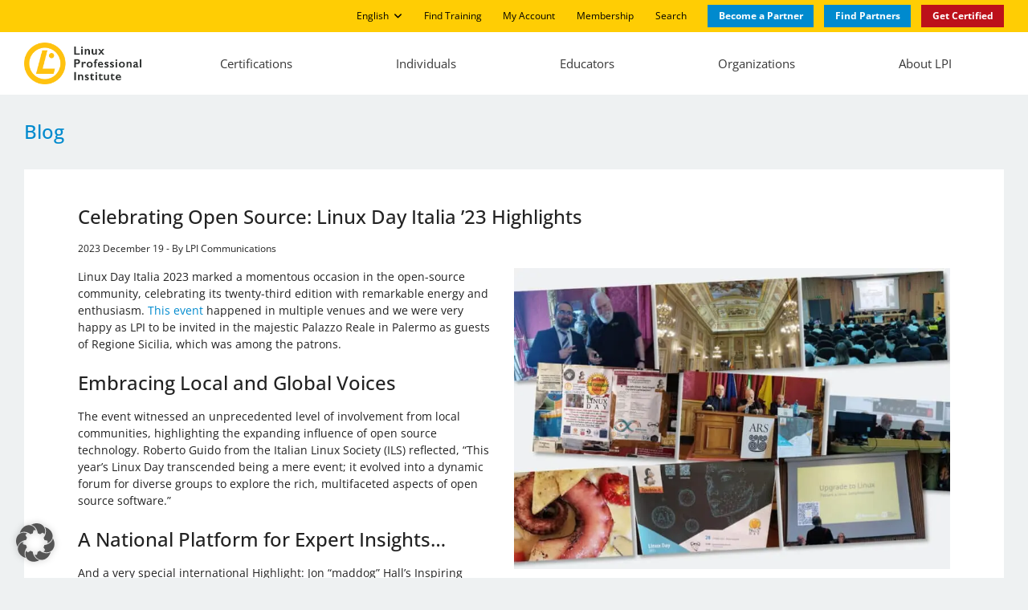

--- FILE ---
content_type: text/html; charset=UTF-8
request_url: https://www.lpi.org/blog/2023/12/19/celebrating-open-source-linux-day-italia-23-highlights/
body_size: 29352
content:
<!DOCTYPE html>
<html lang="en-US">
<head><meta charset="UTF-8">
    <meta http-equiv="X-UA-Compatible" content="IE=edge,chrome=1">
    <meta name="viewport" content="width=device-width, initial-scale=1, maximum-scale=2" />
    <link rel="profile" href="http://gmpg.org/xfn/11" />
    <link rel="pingback" href="https://www.lpi.org/xmlrpc.php" />
    <meta name='robots' content='index, follow, max-image-preview:large, max-snippet:-1, max-video-preview:-1' />

	<!-- This site is optimized with the Yoast SEO Premium plugin v26.6 (Yoast SEO v26.8) - https://yoast.com/product/yoast-seo-premium-wordpress/ -->
	<title>Celebrating Open Source: Linux Day Italia &#039;23 Highlights - Linux Professional Institute (LPI)</title>
	<meta name="description" content="Linux Day Italia 2023 marked a momentous occasion in the open-source community, celebrating its twenty-third edition with remarkable energy and enthusiasm." />
	<link rel="canonical" href="https://www.lpi.org/blog/2023/12/19/celebrating-open-source-linux-day-italia-23-highlights/" />
	<meta property="og:locale" content="en_US" />
	<meta property="og:type" content="article" />
	<meta property="og:title" content="Celebrating Open Source: Linux Day Italia &#039;23 Highlights" />
	<meta property="og:description" content="Linux Day Italia 2023 marked a momentous occasion in the open-source community, celebrating its twenty-third edition with remarkable energy and enthusiasm." />
	<meta property="og:url" content="https://www.lpi.org/blog/2023/12/19/celebrating-open-source-linux-day-italia-23-highlights/" />
	<meta property="og:site_name" content="Linux Professional Institute (LPI)" />
	<meta property="article:publisher" content="https://www.facebook.com/LPIConnect" />
	<meta property="article:published_time" content="2023-12-19T15:34:39+00:00" />
	<meta property="article:modified_time" content="2024-01-09T15:40:48+00:00" />
	<meta property="og:image" content="https://www.lpi.org/wp-content/uploads/2024/01/article-Linux-Day-Italia-23-Highlights.jpg" />
	<meta property="og:image:width" content="1440" />
	<meta property="og:image:height" content="994" />
	<meta property="og:image:type" content="image/jpeg" />
	<meta name="author" content="LPI Communications" />
	<meta name="twitter:card" content="summary_large_image" />
	<meta name="twitter:creator" content="@lpiconnect" />
	<meta name="twitter:site" content="@lpiconnect" />
	<meta name="twitter:label1" content="Written by" />
	<meta name="twitter:data1" content="LPI Communications" />
	<meta name="twitter:label2" content="Est. reading time" />
	<meta name="twitter:data2" content="4 minutes" />
	<script type="application/ld+json" class="yoast-schema-graph">{"@context":"https://schema.org","@graph":[{"@type":"Article","@id":"https://www.lpi.org/blog/2023/12/19/celebrating-open-source-linux-day-italia-23-highlights/#article","isPartOf":{"@id":"https://www.lpi.org/blog/2023/12/19/celebrating-open-source-linux-day-italia-23-highlights/"},"author":{"@id":"https://www.lpi.org/#/schema/person/e967b423a4682589ae16486c16d073e5"},"headline":"Celebrating Open Source: Linux Day Italia &#8217;23 Highlights","datePublished":"2023-12-19T15:34:39+00:00","dateModified":"2024-01-09T15:40:48+00:00","mainEntityOfPage":{"@id":"https://www.lpi.org/blog/2023/12/19/celebrating-open-source-linux-day-italia-23-highlights/"},"wordCount":859,"commentCount":0,"publisher":{"@id":"https://www.lpi.org/#organization"},"image":{"@id":"https://www.lpi.org/blog/2023/12/19/celebrating-open-source-linux-day-italia-23-highlights/#primaryimage"},"thumbnailUrl":"https://www.lpi.org/wp-content/uploads/2024/01/article-Linux-Day-Italia-23-Highlights.jpg","articleSection":["Europe"],"inLanguage":"en-US","potentialAction":[{"@type":"CommentAction","name":"Comment","target":["https://www.lpi.org/blog/2023/12/19/celebrating-open-source-linux-day-italia-23-highlights/#respond"]}]},{"@type":"WebPage","@id":"https://www.lpi.org/blog/2023/12/19/celebrating-open-source-linux-day-italia-23-highlights/","url":"https://www.lpi.org/blog/2023/12/19/celebrating-open-source-linux-day-italia-23-highlights/","name":"Celebrating Open Source: Linux Day Italia '23 Highlights - Linux Professional Institute (LPI)","isPartOf":{"@id":"https://www.lpi.org/#website"},"primaryImageOfPage":{"@id":"https://www.lpi.org/blog/2023/12/19/celebrating-open-source-linux-day-italia-23-highlights/#primaryimage"},"image":{"@id":"https://www.lpi.org/blog/2023/12/19/celebrating-open-source-linux-day-italia-23-highlights/#primaryimage"},"thumbnailUrl":"https://www.lpi.org/wp-content/uploads/2024/01/article-Linux-Day-Italia-23-Highlights.jpg","datePublished":"2023-12-19T15:34:39+00:00","dateModified":"2024-01-09T15:40:48+00:00","description":"Linux Day Italia 2023 marked a momentous occasion in the open-source community, celebrating its twenty-third edition with remarkable energy and enthusiasm.","breadcrumb":{"@id":"https://www.lpi.org/blog/2023/12/19/celebrating-open-source-linux-day-italia-23-highlights/#breadcrumb"},"inLanguage":"en-US","potentialAction":[{"@type":"ReadAction","target":["https://www.lpi.org/blog/2023/12/19/celebrating-open-source-linux-day-italia-23-highlights/"]}],"author":{"@id":"https://www.lpi.org/#/schema/person/e967b423a4682589ae16486c16d073e5"}},{"@type":"ImageObject","inLanguage":"en-US","@id":"https://www.lpi.org/blog/2023/12/19/celebrating-open-source-linux-day-italia-23-highlights/#primaryimage","url":"https://www.lpi.org/wp-content/uploads/2024/01/article-Linux-Day-Italia-23-Highlights.jpg","contentUrl":"https://www.lpi.org/wp-content/uploads/2024/01/article-Linux-Day-Italia-23-Highlights.jpg","width":1440,"height":994,"caption":"Celebrating Open Source: Linux Day Italia '23 Highlights"},{"@type":"BreadcrumbList","@id":"https://www.lpi.org/blog/2023/12/19/celebrating-open-source-linux-day-italia-23-highlights/#breadcrumb","itemListElement":[{"@type":"ListItem","position":1,"name":"Home","item":"https://www.lpi.org/"},{"@type":"ListItem","position":2,"name":"Celebrating Open Source: Linux Day Italia &#8217;23 Highlights"}]},{"@type":"WebSite","@id":"https://www.lpi.org/#website","url":"https://www.lpi.org/","name":"Linux Professional Institute (LPI)","description":"","publisher":{"@id":"https://www.lpi.org/#organization"},"potentialAction":[{"@type":"SearchAction","target":{"@type":"EntryPoint","urlTemplate":"https://www.lpi.org/?s={search_term_string}"},"query-input":{"@type":"PropertyValueSpecification","valueRequired":true,"valueName":"search_term_string"}}],"inLanguage":"en-US"},{"@type":"Organization","@id":"https://www.lpi.org/#organization","name":"Linux Professional Institute (LPI)","url":"https://www.lpi.org/","logo":{"@type":"ImageObject","inLanguage":"en-US","@id":"https://www.lpi.org/#/schema/logo/image/","url":"https://www.lpi.org/wp-content/uploads/2023/04/logo.png","contentUrl":"https://www.lpi.org/wp-content/uploads/2023/04/logo.png","width":496,"height":175,"caption":"Linux Professional Institute (LPI)"},"image":{"@id":"https://www.lpi.org/#/schema/logo/image/"},"sameAs":["https://www.facebook.com/LPIConnect","https://x.com/lpiconnect","https://www.linkedin.com/company/35136","https://www.instagram.com/lpi_org/","https://fosstodon.org/@LPI"]},{"@type":"Person","@id":"https://www.lpi.org/#/schema/person/e967b423a4682589ae16486c16d073e5","name":"LPI Communications","image":{"@type":"ImageObject","inLanguage":"en-US","@id":"https://www.lpi.org/#/schema/person/image/15105800a0270a384212262298083881","url":"https://secure.gravatar.com/avatar/ad516503a11cd5ca435acc9bb6523536?s=96","contentUrl":"https://secure.gravatar.com/avatar/ad516503a11cd5ca435acc9bb6523536?s=96","caption":"LPI Communications"}}]}</script>
	<!-- / Yoast SEO Premium plugin. -->


<link rel='dns-prefetch' href='//cdn.jsdelivr.net' />

<link rel='dns-prefetch' href='//use.fontawesome.com' />
<link rel="alternate" type="application/rss+xml" title="Linux Professional Institute (LPI) &raquo; Feed" href="https://www.lpi.org/feed/" />
<link rel="alternate" type="application/rss+xml" title="Linux Professional Institute (LPI) &raquo; Comments Feed" href="https://www.lpi.org/comments/feed/" />
<link rel="alternate" type="text/calendar" title="Linux Professional Institute (LPI) &raquo; iCal Feed" href="https://www.lpi.org/events/?ical=1" />
<link rel="alternate" type="application/rss+xml" title="Linux Professional Institute (LPI) &raquo; Celebrating Open Source: Linux Day Italia &#8217;23 Highlights Comments Feed" href="https://www.lpi.org/blog/2023/12/19/celebrating-open-source-linux-day-italia-23-highlights/feed/" />
<link rel="alternate" title="oEmbed (JSON)" type="application/json+oembed" href="https://www.lpi.org/wp-json/oembed/1.0/embed?url=https%3A%2F%2Fwww.lpi.org%2Fblog%2F2023%2F12%2F19%2Fcelebrating-open-source-linux-day-italia-23-highlights%2F" />
<link rel="alternate" title="oEmbed (XML)" type="text/xml+oembed" href="https://www.lpi.org/wp-json/oembed/1.0/embed?url=https%3A%2F%2Fwww.lpi.org%2Fblog%2F2023%2F12%2F19%2Fcelebrating-open-source-linux-day-italia-23-highlights%2F&#038;format=xml" />
<style id='wp-img-auto-sizes-contain-inline-css' type='text/css'>
img:is([sizes=auto i],[sizes^="auto," i]){contain-intrinsic-size:3000px 1500px}
/*# sourceURL=wp-img-auto-sizes-contain-inline-css */
</style>
<link rel='stylesheet' id='sgr-css' href='https://www.lpi.org/wp-content/plugins/simple-google-recaptcha/sgr.css?ver=1690806117' type='text/css' media='all' />
<link rel='stylesheet' id='tribe-events-pro-mini-calendar-block-styles-css' href='https://www.lpi.org/wp-content/plugins/events-calendar-pro/build/css/tribe-events-pro-mini-calendar-block.css?ver=7.7.12' type='text/css' media='all' />
<link rel='stylesheet' id='menu-icons-extra-css' href='https://www.lpi.org/wp-content/plugins/menu-icons/css/extra.min.css?ver=0.13.20' type='text/css' media='all' />
<link rel='stylesheet' id='tec-variables-skeleton-css' href='https://www.lpi.org/wp-content/plugins/the-events-calendar/common/build/css/variables-skeleton.css?ver=6.10.1' type='text/css' media='all' />
<link rel='stylesheet' id='tec-variables-full-css' href='https://www.lpi.org/wp-content/plugins/the-events-calendar/common/build/css/variables-full.css?ver=6.10.1' type='text/css' media='all' />
<link rel='stylesheet' id='tribe-events-v2-virtual-single-block-css' href='https://www.lpi.org/wp-content/plugins/events-calendar-pro/build/css/events-virtual-single-block.css?ver=7.7.12' type='text/css' media='all' />
<style id='wp-emoji-styles-inline-css' type='text/css'>

	img.wp-smiley, img.emoji {
		display: inline !important;
		border: none !important;
		box-shadow: none !important;
		height: 1em !important;
		width: 1em !important;
		margin: 0 0.07em !important;
		vertical-align: -0.1em !important;
		background: none !important;
		padding: 0 !important;
	}
/*# sourceURL=wp-emoji-styles-inline-css */
</style>
<link rel='stylesheet' id='wp-block-library-css' href='https://www.lpi.org/wp-includes/css/dist/block-library/style.min.css?ver=6.9' type='text/css' media='all' />
<style id='classic-theme-styles-inline-css' type='text/css'>
/*! This file is auto-generated */
.wp-block-button__link{color:#fff;background-color:#32373c;border-radius:9999px;box-shadow:none;text-decoration:none;padding:calc(.667em + 2px) calc(1.333em + 2px);font-size:1.125em}.wp-block-file__button{background:#32373c;color:#fff;text-decoration:none}
/*# sourceURL=/wp-includes/css/classic-themes.min.css */
</style>
<style id='safe-svg-svg-icon-style-inline-css' type='text/css'>
.safe-svg-cover{text-align:center}.safe-svg-cover .safe-svg-inside{display:inline-block;max-width:100%}.safe-svg-cover svg{fill:currentColor;height:100%;max-height:100%;max-width:100%;width:100%}

/*# sourceURL=https://www.lpi.org/wp-content/plugins/safe-svg/dist/safe-svg-block-frontend.css */
</style>
<style id='font-awesome-svg-styles-default-inline-css' type='text/css'>
.svg-inline--fa {
  display: inline-block;
  height: 1em;
  overflow: visible;
  vertical-align: -.125em;
}
/*# sourceURL=font-awesome-svg-styles-default-inline-css */
</style>
<link rel='stylesheet' id='font-awesome-svg-styles-css' href='https://www.lpi.org/wp-content/uploads/font-awesome/v6.4.0/css/svg-with-js.css' type='text/css' media='all' />
<style id='font-awesome-svg-styles-inline-css' type='text/css'>
   .wp-block-font-awesome-icon svg::before,
   .wp-rich-text-font-awesome-icon svg::before {content: unset;}
/*# sourceURL=font-awesome-svg-styles-inline-css */
</style>
<style id='global-styles-inline-css' type='text/css'>
:root{--wp--preset--aspect-ratio--square: 1;--wp--preset--aspect-ratio--4-3: 4/3;--wp--preset--aspect-ratio--3-4: 3/4;--wp--preset--aspect-ratio--3-2: 3/2;--wp--preset--aspect-ratio--2-3: 2/3;--wp--preset--aspect-ratio--16-9: 16/9;--wp--preset--aspect-ratio--9-16: 9/16;--wp--preset--color--black: #000000;--wp--preset--color--cyan-bluish-gray: #abb8c3;--wp--preset--color--white: #ffffff;--wp--preset--color--pale-pink: #f78da7;--wp--preset--color--vivid-red: #cf2e2e;--wp--preset--color--luminous-vivid-orange: #ff6900;--wp--preset--color--luminous-vivid-amber: #fcb900;--wp--preset--color--light-green-cyan: #7bdcb5;--wp--preset--color--vivid-green-cyan: #00d084;--wp--preset--color--pale-cyan-blue: #8ed1fc;--wp--preset--color--vivid-cyan-blue: #0693e3;--wp--preset--color--vivid-purple: #9b51e0;--wp--preset--gradient--vivid-cyan-blue-to-vivid-purple: linear-gradient(135deg,rgb(6,147,227) 0%,rgb(155,81,224) 100%);--wp--preset--gradient--light-green-cyan-to-vivid-green-cyan: linear-gradient(135deg,rgb(122,220,180) 0%,rgb(0,208,130) 100%);--wp--preset--gradient--luminous-vivid-amber-to-luminous-vivid-orange: linear-gradient(135deg,rgb(252,185,0) 0%,rgb(255,105,0) 100%);--wp--preset--gradient--luminous-vivid-orange-to-vivid-red: linear-gradient(135deg,rgb(255,105,0) 0%,rgb(207,46,46) 100%);--wp--preset--gradient--very-light-gray-to-cyan-bluish-gray: linear-gradient(135deg,rgb(238,238,238) 0%,rgb(169,184,195) 100%);--wp--preset--gradient--cool-to-warm-spectrum: linear-gradient(135deg,rgb(74,234,220) 0%,rgb(151,120,209) 20%,rgb(207,42,186) 40%,rgb(238,44,130) 60%,rgb(251,105,98) 80%,rgb(254,248,76) 100%);--wp--preset--gradient--blush-light-purple: linear-gradient(135deg,rgb(255,206,236) 0%,rgb(152,150,240) 100%);--wp--preset--gradient--blush-bordeaux: linear-gradient(135deg,rgb(254,205,165) 0%,rgb(254,45,45) 50%,rgb(107,0,62) 100%);--wp--preset--gradient--luminous-dusk: linear-gradient(135deg,rgb(255,203,112) 0%,rgb(199,81,192) 50%,rgb(65,88,208) 100%);--wp--preset--gradient--pale-ocean: linear-gradient(135deg,rgb(255,245,203) 0%,rgb(182,227,212) 50%,rgb(51,167,181) 100%);--wp--preset--gradient--electric-grass: linear-gradient(135deg,rgb(202,248,128) 0%,rgb(113,206,126) 100%);--wp--preset--gradient--midnight: linear-gradient(135deg,rgb(2,3,129) 0%,rgb(40,116,252) 100%);--wp--preset--font-size--small: 13px;--wp--preset--font-size--medium: 20px;--wp--preset--font-size--large: 36px;--wp--preset--font-size--x-large: 42px;--wp--preset--spacing--20: 0.44rem;--wp--preset--spacing--30: 0.67rem;--wp--preset--spacing--40: 1rem;--wp--preset--spacing--50: 1.5rem;--wp--preset--spacing--60: 2.25rem;--wp--preset--spacing--70: 3.38rem;--wp--preset--spacing--80: 5.06rem;--wp--preset--shadow--natural: 6px 6px 9px rgba(0, 0, 0, 0.2);--wp--preset--shadow--deep: 12px 12px 50px rgba(0, 0, 0, 0.4);--wp--preset--shadow--sharp: 6px 6px 0px rgba(0, 0, 0, 0.2);--wp--preset--shadow--outlined: 6px 6px 0px -3px rgb(255, 255, 255), 6px 6px rgb(0, 0, 0);--wp--preset--shadow--crisp: 6px 6px 0px rgb(0, 0, 0);}:where(.is-layout-flex){gap: 0.5em;}:where(.is-layout-grid){gap: 0.5em;}body .is-layout-flex{display: flex;}.is-layout-flex{flex-wrap: wrap;align-items: center;}.is-layout-flex > :is(*, div){margin: 0;}body .is-layout-grid{display: grid;}.is-layout-grid > :is(*, div){margin: 0;}:where(.wp-block-columns.is-layout-flex){gap: 2em;}:where(.wp-block-columns.is-layout-grid){gap: 2em;}:where(.wp-block-post-template.is-layout-flex){gap: 1.25em;}:where(.wp-block-post-template.is-layout-grid){gap: 1.25em;}.has-black-color{color: var(--wp--preset--color--black) !important;}.has-cyan-bluish-gray-color{color: var(--wp--preset--color--cyan-bluish-gray) !important;}.has-white-color{color: var(--wp--preset--color--white) !important;}.has-pale-pink-color{color: var(--wp--preset--color--pale-pink) !important;}.has-vivid-red-color{color: var(--wp--preset--color--vivid-red) !important;}.has-luminous-vivid-orange-color{color: var(--wp--preset--color--luminous-vivid-orange) !important;}.has-luminous-vivid-amber-color{color: var(--wp--preset--color--luminous-vivid-amber) !important;}.has-light-green-cyan-color{color: var(--wp--preset--color--light-green-cyan) !important;}.has-vivid-green-cyan-color{color: var(--wp--preset--color--vivid-green-cyan) !important;}.has-pale-cyan-blue-color{color: var(--wp--preset--color--pale-cyan-blue) !important;}.has-vivid-cyan-blue-color{color: var(--wp--preset--color--vivid-cyan-blue) !important;}.has-vivid-purple-color{color: var(--wp--preset--color--vivid-purple) !important;}.has-black-background-color{background-color: var(--wp--preset--color--black) !important;}.has-cyan-bluish-gray-background-color{background-color: var(--wp--preset--color--cyan-bluish-gray) !important;}.has-white-background-color{background-color: var(--wp--preset--color--white) !important;}.has-pale-pink-background-color{background-color: var(--wp--preset--color--pale-pink) !important;}.has-vivid-red-background-color{background-color: var(--wp--preset--color--vivid-red) !important;}.has-luminous-vivid-orange-background-color{background-color: var(--wp--preset--color--luminous-vivid-orange) !important;}.has-luminous-vivid-amber-background-color{background-color: var(--wp--preset--color--luminous-vivid-amber) !important;}.has-light-green-cyan-background-color{background-color: var(--wp--preset--color--light-green-cyan) !important;}.has-vivid-green-cyan-background-color{background-color: var(--wp--preset--color--vivid-green-cyan) !important;}.has-pale-cyan-blue-background-color{background-color: var(--wp--preset--color--pale-cyan-blue) !important;}.has-vivid-cyan-blue-background-color{background-color: var(--wp--preset--color--vivid-cyan-blue) !important;}.has-vivid-purple-background-color{background-color: var(--wp--preset--color--vivid-purple) !important;}.has-black-border-color{border-color: var(--wp--preset--color--black) !important;}.has-cyan-bluish-gray-border-color{border-color: var(--wp--preset--color--cyan-bluish-gray) !important;}.has-white-border-color{border-color: var(--wp--preset--color--white) !important;}.has-pale-pink-border-color{border-color: var(--wp--preset--color--pale-pink) !important;}.has-vivid-red-border-color{border-color: var(--wp--preset--color--vivid-red) !important;}.has-luminous-vivid-orange-border-color{border-color: var(--wp--preset--color--luminous-vivid-orange) !important;}.has-luminous-vivid-amber-border-color{border-color: var(--wp--preset--color--luminous-vivid-amber) !important;}.has-light-green-cyan-border-color{border-color: var(--wp--preset--color--light-green-cyan) !important;}.has-vivid-green-cyan-border-color{border-color: var(--wp--preset--color--vivid-green-cyan) !important;}.has-pale-cyan-blue-border-color{border-color: var(--wp--preset--color--pale-cyan-blue) !important;}.has-vivid-cyan-blue-border-color{border-color: var(--wp--preset--color--vivid-cyan-blue) !important;}.has-vivid-purple-border-color{border-color: var(--wp--preset--color--vivid-purple) !important;}.has-vivid-cyan-blue-to-vivid-purple-gradient-background{background: var(--wp--preset--gradient--vivid-cyan-blue-to-vivid-purple) !important;}.has-light-green-cyan-to-vivid-green-cyan-gradient-background{background: var(--wp--preset--gradient--light-green-cyan-to-vivid-green-cyan) !important;}.has-luminous-vivid-amber-to-luminous-vivid-orange-gradient-background{background: var(--wp--preset--gradient--luminous-vivid-amber-to-luminous-vivid-orange) !important;}.has-luminous-vivid-orange-to-vivid-red-gradient-background{background: var(--wp--preset--gradient--luminous-vivid-orange-to-vivid-red) !important;}.has-very-light-gray-to-cyan-bluish-gray-gradient-background{background: var(--wp--preset--gradient--very-light-gray-to-cyan-bluish-gray) !important;}.has-cool-to-warm-spectrum-gradient-background{background: var(--wp--preset--gradient--cool-to-warm-spectrum) !important;}.has-blush-light-purple-gradient-background{background: var(--wp--preset--gradient--blush-light-purple) !important;}.has-blush-bordeaux-gradient-background{background: var(--wp--preset--gradient--blush-bordeaux) !important;}.has-luminous-dusk-gradient-background{background: var(--wp--preset--gradient--luminous-dusk) !important;}.has-pale-ocean-gradient-background{background: var(--wp--preset--gradient--pale-ocean) !important;}.has-electric-grass-gradient-background{background: var(--wp--preset--gradient--electric-grass) !important;}.has-midnight-gradient-background{background: var(--wp--preset--gradient--midnight) !important;}.has-small-font-size{font-size: var(--wp--preset--font-size--small) !important;}.has-medium-font-size{font-size: var(--wp--preset--font-size--medium) !important;}.has-large-font-size{font-size: var(--wp--preset--font-size--large) !important;}.has-x-large-font-size{font-size: var(--wp--preset--font-size--x-large) !important;}
:where(.wp-block-post-template.is-layout-flex){gap: 1.25em;}:where(.wp-block-post-template.is-layout-grid){gap: 1.25em;}
:where(.wp-block-term-template.is-layout-flex){gap: 1.25em;}:where(.wp-block-term-template.is-layout-grid){gap: 1.25em;}
:where(.wp-block-columns.is-layout-flex){gap: 2em;}:where(.wp-block-columns.is-layout-grid){gap: 2em;}
:root :where(.wp-block-pullquote){font-size: 1.5em;line-height: 1.6;}
/*# sourceURL=global-styles-inline-css */
</style>
<link rel='stylesheet' id='tribe-events-v2-single-skeleton-css' href='https://www.lpi.org/wp-content/plugins/the-events-calendar/build/css/tribe-events-single-skeleton.css?ver=6.15.14' type='text/css' media='all' />
<link rel='stylesheet' id='tribe-events-v2-single-skeleton-full-css' href='https://www.lpi.org/wp-content/plugins/the-events-calendar/build/css/tribe-events-single-full.css?ver=6.15.14' type='text/css' media='all' />
<link rel='stylesheet' id='tec-events-elementor-widgets-base-styles-css' href='https://www.lpi.org/wp-content/plugins/the-events-calendar/build/css/integrations/plugins/elementor/widgets/widget-base.css?ver=6.15.14' type='text/css' media='all' />
<link rel='stylesheet' id='wpml-legacy-horizontal-list-0-css' href='https://www.lpi.org/wp-content/plugins/sitepress-multilingual-cms/templates/language-switchers/legacy-list-horizontal/style.min.css?ver=1' type='text/css' media='all' />
<link rel='stylesheet' id='wpml-menu-item-0-css' href='https://www.lpi.org/wp-content/plugins/sitepress-multilingual-cms/templates/language-switchers/menu-item/style.min.css?ver=1' type='text/css' media='all' />
<link rel='stylesheet' id='url-shortify-css' href='https://www.lpi.org/wp-content/plugins/url-shortify-premium/lite/dist/styles/url-shortify.css?ver=1.12.1' type='text/css' media='all' />
<link data-borlabs-cookie-style-blocker-id="google-fonts" rel='stylesheet' id='lpi-fonts-css' data-borlabs-cookie-style-blocker-href='//www.lpi.org/wp-content/uploads/omgf/google-fonts/google-fonts.css?ver=1688737164' type='text/css' media='all' />
<link rel='stylesheet' id='bootstrap-css' href='https://www.lpi.org/wp-content/themes/lpi/assets/vendor/bootstrap/css/bootstrap.min.css?ver=6.9' type='text/css' media='all' />
<link rel='stylesheet' id='slick-css' href='https://www.lpi.org/wp-content/themes/lpi/assets/vendor/slick/slick.css?ver=6.9' type='text/css' media='all' />
<link rel='stylesheet' id='fancybox-css' href='https://www.lpi.org/wp-content/themes/lpi/assets/vendor/fancybox/jquery.fancybox.min.css?ver=6.9' type='text/css' media='all' />
<link rel='stylesheet' id='lpi-style-css' href='https://www.lpi.org/wp-content/themes/lpi/assets/dist/style.css?ver=1.0.1' type='text/css' media='all' />
<link rel='stylesheet' id='font-awesome-official-css' href='https://use.fontawesome.com/releases/v6.4.0/css/all.css' type='text/css' media='all' integrity="sha384-iw3OoTErCYJJB9mCa8LNS2hbsQ7M3C0EpIsO/H5+EGAkPGc6rk+V8i04oW/K5xq0" crossorigin="anonymous" />
<link rel='stylesheet' id='slb_core-css' href='https://www.lpi.org/wp-content/plugins/simple-lightbox/client/css/app.css?ver=2.9.4' type='text/css' media='all' />
<link rel='stylesheet' id='borlabs-cookie-custom-css' href='https://www.lpi.org/wp-content/cache/borlabs-cookie/1/borlabs-cookie-1-en.css?ver=3.3.23-97' type='text/css' media='all' />
<link rel='stylesheet' id='rdp-mediawiki-style-css' href='https://www.lpi.org/wp-content/plugins/rdp-wiki-embed/pl/css/wiki-embed.css?ver=1.2.20' type='text/css' media='all' />
<link rel='stylesheet' id='rdp-we-style-common-css' href='https://www.lpi.org/wp-content/plugins/rdp-wiki-embed/pl/css/style.css?ver=1.2.20' type='text/css' media='all' />
<script type="text/javascript" id="sgr-js-extra">
/* <![CDATA[ */
var sgr = {"sgr_site_key":"6LcG-sMoAAAAAM_5nIpsGn5EUlXcFJcWDLRmQIXP"};
//# sourceURL=sgr-js-extra
/* ]]> */
</script>
<script type="text/javascript" src="https://www.lpi.org/wp-content/plugins/simple-google-recaptcha/sgr.js?ver=1690806117" id="sgr-js"></script>
<script type="text/javascript" id="wpml-cookie-js-extra">
/* <![CDATA[ */
var wpml_cookies = {"wp-wpml_current_language":{"value":"en","expires":1,"path":"/"}};
var wpml_cookies = {"wp-wpml_current_language":{"value":"en","expires":1,"path":"/"}};
//# sourceURL=wpml-cookie-js-extra
/* ]]> */
</script>
<script type="text/javascript" src="https://www.lpi.org/wp-content/plugins/sitepress-multilingual-cms/res/js/cookies/language-cookie.js?ver=486900" id="wpml-cookie-js" defer="defer" data-wp-strategy="defer"></script>
<script type="text/javascript" src="https://www.lpi.org/wp-includes/js/jquery/jquery.min.js?ver=3.7.1" id="jquery-core-js"></script>
<script type="text/javascript" src="https://www.lpi.org/wp-includes/js/jquery/jquery-migrate.min.js?ver=3.4.1" id="jquery-migrate-js"></script>
<script type="text/javascript" id="url-shortify-js-extra">
/* <![CDATA[ */
var usParams = {"ajaxurl":"https://www.lpi.org/wp-admin/admin-ajax.php"};
//# sourceURL=url-shortify-js-extra
/* ]]> */
</script>
<script type="text/javascript" src="https://www.lpi.org/wp-content/plugins/url-shortify-premium/lite/dist/scripts/url-shortify.js?ver=1.12.1" id="url-shortify-js"></script>
<script type="text/javascript" id="wpml-browser-redirect-js-extra">
/* <![CDATA[ */
var wpml_browser_redirect_params = {"pageLanguage":"en","languageUrls":{"pt_br":"https://www.lpi.org/pt-br/blog/2023/12/19/celebrating-open-source-linux-day-italia-23-highlights/","pt":"https://www.lpi.org/pt-br/blog/2023/12/19/celebrating-open-source-linux-day-italia-23-highlights/","br":"https://www.lpi.org/pt-br/blog/2023/12/19/celebrating-open-source-linux-day-italia-23-highlights/","pt-br":"https://www.lpi.org/pt-br/blog/2023/12/19/celebrating-open-source-linux-day-italia-23-highlights/","en_us":"https://www.lpi.org/blog/2023/12/19/celebrating-open-source-linux-day-italia-23-highlights/","en":"https://www.lpi.org/blog/2023/12/19/celebrating-open-source-linux-day-italia-23-highlights/","us":"https://www.lpi.org/blog/2023/12/19/celebrating-open-source-linux-day-italia-23-highlights/","fr_fr":"https://www.lpi.org/fr/blog/2023/12/19/celebrating-open-source-linux-day-italia-23-highlights/","fr":"https://www.lpi.org/fr/blog/2023/12/19/celebrating-open-source-linux-day-italia-23-highlights/","de_de":"https://www.lpi.org/de/blog/2023/12/19/celebrating-open-source-linux-day-italia-23-highlights/","de":"https://www.lpi.org/de/blog/2023/12/19/celebrating-open-source-linux-day-italia-23-highlights/","it_it":"https://www.lpi.org/it/blog/2023/12/19/celebrating-open-source-linux-day-italia-23-highlights/","it":"https://www.lpi.org/it/blog/2023/12/19/celebrating-open-source-linux-day-italia-23-highlights/","ja":"https://www.lpi.org/ja/blog/2023/12/19/celebrating-open-source-linux-day-italia-23-highlights/","es_es":"https://www.lpi.org/es/blog/2023/12/19/celebrating-open-source-linux-day-italia-23-highlights/","es":"https://www.lpi.org/es/blog/2023/12/19/celebrating-open-source-linux-day-italia-23-highlights/","vi_vn":"https://www.lpi.org/vi/blog/2023/12/19/celebrating-open-source-linux-day-italia-23-highlights/","vi":"https://www.lpi.org/vi/blog/2023/12/19/celebrating-open-source-linux-day-italia-23-highlights/","vn":"https://www.lpi.org/vi/blog/2023/12/19/celebrating-open-source-linux-day-italia-23-highlights/","zh_tw":"https://www.lpi.org/zh-hant/blog/2023/12/19/celebrating-open-source-linux-day-italia-23-highlights/","zh":"https://www.lpi.org/zh-hant/blog/2023/12/19/celebrating-open-source-linux-day-italia-23-highlights/","tw":"https://www.lpi.org/zh-hant/blog/2023/12/19/celebrating-open-source-linux-day-italia-23-highlights/","zh-hant":"https://www.lpi.org/zh-hant/blog/2023/12/19/celebrating-open-source-linux-day-italia-23-highlights/","ko_kr":"https://www.lpi.org/ko/blog/2023/12/19/celebrating-open-source-linux-day-italia-23-highlights/","ko":"https://www.lpi.org/ko/blog/2023/12/19/celebrating-open-source-linux-day-italia-23-highlights/","kr":"https://www.lpi.org/ko/blog/2023/12/19/celebrating-open-source-linux-day-italia-23-highlights/"},"cookie":{"name":"_icl_visitor_lang_js","domain":"www.lpi.org","path":"/","expiration":24}};
//# sourceURL=wpml-browser-redirect-js-extra
/* ]]> */
</script>
<script type="text/javascript" src="https://www.lpi.org/wp-content/plugins/sitepress-multilingual-cms/dist/js/browser-redirect/app.js?ver=486900" id="wpml-browser-redirect-js"></script>
<script data-no-optimize="1" data-no-minify="1" data-cfasync="false" nowprocket type="text/javascript" src="https://www.lpi.org/wp-content/cache/borlabs-cookie/1/borlabs-cookie-config-en.json.js?ver=3.3.23-103" id="borlabs-cookie-config-js"></script>
<script data-no-optimize="1" data-no-minify="1" data-cfasync="false" nowprocket type="text/javascript" src="https://www.lpi.org/wp-content/plugins/borlabs-cookie/assets/javascript/borlabs-cookie-prioritize.min.js?ver=3.3.23" id="borlabs-cookie-prioritize-js"></script>
<link rel="https://api.w.org/" href="https://www.lpi.org/wp-json/" /><link rel="alternate" title="JSON" type="application/json" href="https://www.lpi.org/wp-json/wp/v2/posts/20182" /><link rel="EditURI" type="application/rsd+xml" title="RSD" href="https://www.lpi.org/xmlrpc.php?rsd" />
<meta name="generator" content="WordPress 6.9" />
<link rel='shortlink' href='https://www.lpi.org/hpwa' />
<meta name="generator" content="WPML ver:4.8.6 stt:61,1,4,3,27,28,29,42,2,57;" />
<script type="text/javascript">//<![CDATA[
  function external_links_in_new_windows_loop() {
    if (!document.links) {
      document.links = document.getElementsByTagName('a');
    }
    var change_link = false;
    var force = '';
    var ignore = '';

    for (var t=0; t<document.links.length; t++) {
      var all_links = document.links[t];
      change_link = false;
      
      if(document.links[t].hasAttribute('onClick') == false) {
        // forced if the address starts with http (or also https), but does not link to the current domain
        if(all_links.href.search(/^http/) != -1 && all_links.href.search('www.lpi.org') == -1 && all_links.href.search(/^#/) == -1) {
          // console.log('Changed ' + all_links.href);
          change_link = true;
        }
          
        if(force != '' && all_links.href.search(force) != -1) {
          // forced
          // console.log('force ' + all_links.href);
          change_link = true;
        }
        
        if(ignore != '' && all_links.href.search(ignore) != -1) {
          // console.log('ignore ' + all_links.href);
          // ignored
          change_link = false;
        }

        if(change_link == true) {
          // console.log('Changed ' + all_links.href);
          document.links[t].setAttribute('onClick', 'javascript:window.open(\'' + all_links.href.replace(/'/g, '') + '\', \'_blank\', \'noopener\'); return false;');
          document.links[t].removeAttribute('target');
        }
      }
    }
  }
  
  // Load
  function external_links_in_new_windows_load(func)
  {  
    var oldonload = window.onload;
    if (typeof window.onload != 'function'){
      window.onload = func;
    } else {
      window.onload = function(){
        oldonload();
        func();
      }
    }
  }

  external_links_in_new_windows_load(external_links_in_new_windows_loop);
  //]]></script>

<script>document.createElement( "picture" );if(!window.HTMLPictureElement && document.addEventListener) {window.addEventListener("DOMContentLoaded", function() {var s = document.createElement("script");s.src = "https://www.lpi.org/wp-content/plugins/webp-express/js/picturefill.min.js";document.body.appendChild(s);});}</script><meta name="tec-api-version" content="v1"><meta name="tec-api-origin" content="https://www.lpi.org"><link rel="alternate" href="https://www.lpi.org/wp-json/tribe/events/v1/" /><meta name="generator" content="Elementor 3.34.3; features: e_font_icon_svg, additional_custom_breakpoints; settings: css_print_method-external, google_font-enabled, font_display-swap">
<script nowprocket data-no-optimize="1" data-no-minify="1" data-cfasync="false" data-borlabs-cookie-script-blocker-ignore>
    (function () {
        if ('0' === '1' && '1' === '1') {
            window['gtag_enable_tcf_support'] = true;
        }
        window.dataLayer = window.dataLayer || [];
        if (typeof window.gtag !== 'function') {
            window.gtag = function () {
                window.dataLayer.push(arguments);
            };
        }
        gtag('set', 'developer_id.dYjRjMm', true);
        if ('1' === '1') {
            let getCookieValue = function (name) {
                return document.cookie.match('(^|;)\\s*' + name + '\\s*=\\s*([^;]+)')?.pop() || '';
            };
            const gtmRegionsData = '{{ google-tag-manager-cm-regional-defaults }}';
            let gtmRegions = [];
            if (gtmRegionsData !== '\{\{ google-tag-manager-cm-regional-defaults \}\}') {
                gtmRegions = JSON.parse(gtmRegionsData);
            }
            let defaultRegion = null;
            for (let gtmRegionIndex in gtmRegions) {
                let gtmRegion = gtmRegions[gtmRegionIndex];
                if (gtmRegion['google-tag-manager-cm-region'] === '') {
                    defaultRegion = gtmRegion;
                } else {
                    gtag('consent', 'default', {
                        'ad_storage': gtmRegion['google-tag-manager-cm-default-ad-storage'],
                        'ad_user_data': gtmRegion['google-tag-manager-cm-default-ad-user-data'],
                        'ad_personalization': gtmRegion['google-tag-manager-cm-default-ad-personalization'],
                        'analytics_storage': gtmRegion['google-tag-manager-cm-default-analytics-storage'],
                        'functionality_storage': gtmRegion['google-tag-manager-cm-default-functionality-storage'],
                        'personalization_storage': gtmRegion['google-tag-manager-cm-default-personalization-storage'],
                        'security_storage': gtmRegion['google-tag-manager-cm-default-security-storage'],
                        'region': gtmRegion['google-tag-manager-cm-region'].toUpperCase().split(','),
						'wait_for_update': 500,
                    });
                }
            }
            let cookieValue = getCookieValue('borlabs-cookie-gcs');
            let consentsFromCookie = {};
            if (cookieValue !== '') {
                consentsFromCookie = JSON.parse(decodeURIComponent(cookieValue));
            }
            let defaultValues = {
                'ad_storage': defaultRegion === null ? 'denied' : defaultRegion['google-tag-manager-cm-default-ad-storage'],
                'ad_user_data': defaultRegion === null ? 'denied' : defaultRegion['google-tag-manager-cm-default-ad-user-data'],
                'ad_personalization': defaultRegion === null ? 'denied' : defaultRegion['google-tag-manager-cm-default-ad-personalization'],
                'analytics_storage': defaultRegion === null ? 'denied' : defaultRegion['google-tag-manager-cm-default-analytics-storage'],
                'functionality_storage': defaultRegion === null ? 'denied' : defaultRegion['google-tag-manager-cm-default-functionality-storage'],
                'personalization_storage': defaultRegion === null ? 'denied' : defaultRegion['google-tag-manager-cm-default-personalization-storage'],
                'security_storage': defaultRegion === null ? 'denied' : defaultRegion['google-tag-manager-cm-default-security-storage'],
                'wait_for_update': 500,
            };
            gtag('consent', 'default', {...defaultValues, ...consentsFromCookie});
            gtag('set', 'ads_data_redaction', true);
        }

        if ('0' === '1') {
            let url = new URL(window.location.href);

            if ((url.searchParams.has('gtm_debug') && url.searchParams.get('gtm_debug') !== '') || document.cookie.indexOf('__TAG_ASSISTANT=') !== -1 || document.documentElement.hasAttribute('data-tag-assistant-present')) {
                /* GTM block start */
                (function(w,d,s,l,i){w[l]=w[l]||[];w[l].push({'gtm.start':
                        new Date().getTime(),event:'gtm.js'});var f=d.getElementsByTagName(s)[0],
                    j=d.createElement(s),dl=l!='dataLayer'?'&l='+l:'';j.async=true;j.src=
                    'https://www.googletagmanager.com/gtm.js?id='+i+dl;f.parentNode.insertBefore(j,f);
                })(window,document,'script','dataLayer','GTM-TKFX96H');
                /* GTM block end */
            } else {
                /* GTM block start */
                (function(w,d,s,l,i){w[l]=w[l]||[];w[l].push({'gtm.start':
                        new Date().getTime(),event:'gtm.js'});var f=d.getElementsByTagName(s)[0],
                    j=d.createElement(s),dl=l!='dataLayer'?'&l='+l:'';j.async=true;j.src=
                    'https://www.lpi.org/wp-content/uploads/borlabs-cookie/' + i + '.js?ver=not-set-yet';f.parentNode.insertBefore(j,f);
                })(window,document,'script','dataLayer','GTM-TKFX96H');
                /* GTM block end */
            }
        }


        let borlabsCookieConsentChangeHandler = function () {
            window.dataLayer = window.dataLayer || [];
            if (typeof window.gtag !== 'function') {
                window.gtag = function() {
                    window.dataLayer.push(arguments);
                };
            }

            let consents = BorlabsCookie.Cookie.getPluginCookie().consents;

            if ('1' === '1') {
                let gtmConsents = {};
                let customConsents = {};

				let services = BorlabsCookie.Services._services;

				for (let service in services) {
					if (service !== 'borlabs-cookie') {
						customConsents['borlabs_cookie_' + service.replaceAll('-', '_')] = BorlabsCookie.Consents.hasConsent(service) ? 'granted' : 'denied';
					}
				}

                if ('0' === '1') {
                    gtmConsents = {
                        'analytics_storage': BorlabsCookie.Consents.hasConsentForServiceGroup('statistics') === true ? 'granted' : 'denied',
                        'functionality_storage': BorlabsCookie.Consents.hasConsentForServiceGroup('statistics') === true ? 'granted' : 'denied',
                        'personalization_storage': BorlabsCookie.Consents.hasConsentForServiceGroup('marketing') === true ? 'granted' : 'denied',
                        'security_storage': BorlabsCookie.Consents.hasConsentForServiceGroup('statistics') === true ? 'granted' : 'denied',
                    };
                } else {
                    gtmConsents = {
                        'ad_storage': BorlabsCookie.Consents.hasConsentForServiceGroup('marketing') === true ? 'granted' : 'denied',
                        'ad_user_data': BorlabsCookie.Consents.hasConsentForServiceGroup('marketing') === true ? 'granted' : 'denied',
                        'ad_personalization': BorlabsCookie.Consents.hasConsentForServiceGroup('marketing') === true ? 'granted' : 'denied',
                        'analytics_storage': BorlabsCookie.Consents.hasConsentForServiceGroup('statistics') === true ? 'granted' : 'denied',
                        'functionality_storage': BorlabsCookie.Consents.hasConsentForServiceGroup('statistics') === true ? 'granted' : 'denied',
                        'personalization_storage': BorlabsCookie.Consents.hasConsentForServiceGroup('marketing') === true ? 'granted' : 'denied',
                        'security_storage': BorlabsCookie.Consents.hasConsentForServiceGroup('statistics') === true ? 'granted' : 'denied',
                    };
                }
                BorlabsCookie.CookieLibrary.setCookie(
                    'borlabs-cookie-gcs',
                    JSON.stringify(gtmConsents),
                    BorlabsCookie.Settings.automaticCookieDomainAndPath.value ? '' : BorlabsCookie.Settings.cookieDomain.value,
                    BorlabsCookie.Settings.cookiePath.value,
                    BorlabsCookie.Cookie.getPluginCookie().expires,
                    BorlabsCookie.Settings.cookieSecure.value,
                    BorlabsCookie.Settings.cookieSameSite.value
                );
                gtag('consent', 'update', {...gtmConsents, ...customConsents});
            }


            for (let serviceGroup in consents) {
                for (let service of consents[serviceGroup]) {
                    if (!window.BorlabsCookieGtmPackageSentEvents.includes(service) && service !== 'borlabs-cookie') {
                        window.dataLayer.push({
                            event: 'borlabs-cookie-opt-in-' + service,
                        });
                        window.BorlabsCookieGtmPackageSentEvents.push(service);
                    }
                }
            }
            let afterConsentsEvent = document.createEvent('Event');
            afterConsentsEvent.initEvent('borlabs-cookie-google-tag-manager-after-consents', true, true);
            document.dispatchEvent(afterConsentsEvent);
        };
        window.BorlabsCookieGtmPackageSentEvents = [];
        document.addEventListener('borlabs-cookie-consent-saved', borlabsCookieConsentChangeHandler);
        document.addEventListener('borlabs-cookie-handle-unblock', borlabsCookieConsentChangeHandler);
    })();
</script>			<style>
				.e-con.e-parent:nth-of-type(n+4):not(.e-lazyloaded):not(.e-no-lazyload),
				.e-con.e-parent:nth-of-type(n+4):not(.e-lazyloaded):not(.e-no-lazyload) * {
					background-image: none !important;
				}
				@media screen and (max-height: 1024px) {
					.e-con.e-parent:nth-of-type(n+3):not(.e-lazyloaded):not(.e-no-lazyload),
					.e-con.e-parent:nth-of-type(n+3):not(.e-lazyloaded):not(.e-no-lazyload) * {
						background-image: none !important;
					}
				}
				@media screen and (max-height: 640px) {
					.e-con.e-parent:nth-of-type(n+2):not(.e-lazyloaded):not(.e-no-lazyload),
					.e-con.e-parent:nth-of-type(n+2):not(.e-lazyloaded):not(.e-no-lazyload) * {
						background-image: none !important;
					}
				}
			</style>
						<style>
				.isc-source { position: relative; display: inline-block; line-height: initial; }
				/* Hides the caption initially until it is positioned via JavaScript */
				.isc-source > .isc-source-text { display: none; }
				.wp-block-cover .isc-source { position: static; }
								span.isc-source-text a { display: inline; color: #fff; }
							</style>
			<link rel="icon" href="https://www.lpi.org/wp-content/uploads/2023/04/cropped-favicon-32x32.png" sizes="32x32" />
<link rel="icon" href="https://www.lpi.org/wp-content/uploads/2023/04/cropped-favicon-192x192.png" sizes="192x192" />
<link rel="apple-touch-icon" href="https://www.lpi.org/wp-content/uploads/2023/04/cropped-favicon-180x180.png" />
<meta name="msapplication-TileImage" content="https://www.lpi.org/wp-content/uploads/2023/04/cropped-favicon-270x270.png" />
<style>.shorten_url { 
	   padding: 10px 10px 10px 10px ; 
	   border: 1px solid #AAAAAA ; 
	   background-color: #EEEEEE ;
}</style>		<style type="text/css" id="wp-custom-css">
			/* spacing smooth scrolling */

*[id] {
    scroll-margin-top: 150px
} 

.single-tribe_events .tribe-events-event-image img.attachment-full.size-full.wp-post-image {
    width: 100%;
    height: auto;
    max-width: 520px; /* adjust if needed */
    margin: auto;
}


/* START: Adjusting layout of single event view */
#tribe-events-pg-template {
    margin: auto !important;
    max-width: none !important;
    padding: inherit !important;
	background-color: transparent !important;
}
.tribe-events-single-event-title { font-size: clamp(24px, 1.5625vw, 30px)  !important;
    font-weight: 600 !important;
    line-height: 1.1 !important;
    margin-bottom: 0.75em !important;
}
.tribe-events-schedule  {
font-size: clamp(12px, 0.7291666667vw, 14px) !important;
	margin-top: 0 !important;
}
body.single-tribe_events #respond {
display: none !important;
}
@media (min-width: 992px) {
    .tribe-events-event-image {
        width: 50%;
        float: right;
        margin-left: 25px;
        margin-bottom: 25px;
    }
}
.tribe-events-single-section {
	width:100% !important;
	gap: 20px;
}
.tribe-events-meta-group {
    margin-right: 0;
}
@media (min-width: 768px) {
    .tribe-events-meta-group {
        padding: 30px 0 30px;
    }
	.tribe-events-event-meta {
    font-size: 16px !important;
}
}
.tribe-events-meta-group-gmap {
padding: 0px !important;
	.h3 {
		padding: 0px !important;
		height:100%;
	}
}
@media (max-width: 767px) {
	.tribe-events-meta-group-gmap .h3 {
		height:300px;
	}
	.tribe-events-event-meta {
    font-size: 16px !important;
}
}
.tribe-events-gmap {
	display: block;
}
/* END: Adjusting layout of single event view */

/* START: Adjusting layout of event overview */
.tribe-events-view {
	background: transparent;
	padding-top: 0;
    padding-bottom: clamp(35px, 3.6458333333vw, 70px);
	max-width: 1324px;
    padding-left: clamp(25px, 2.34375vw, 45px);
    padding-right: clamp(25px, 2.34375vw, 45px);
}
.tribe-events-view > section {
	background: #fff;
}
/* END: Adjusting layout of event overview */		</style>
		    
    <!--[if lt IE 9]>
        <script src="https://oss.maxcdn.com/html5shiv/3.7.2/html5shiv.min.js"></script>
        <script src="https://oss.maxcdn.com/respond/1.4.2/respond.min.js"></script>
    <![endif]-->
    <script data-borlabs-cookie-script-blocker-id='sharethis' type='text/template' data-borlabs-cookie-script-blocker-src='https://platform-api.sharethis.com/js/sharethis.js#property=64c263bb99ed020012e4a1dc&product=sop'></script>
<!-- Hotjar Tracking Code for https://www.lpi.org -->
<!-- <script>
    (function(h,o,t,j,a,r){
        h.hj=h.hj||function(){(h.hj.q=h.hj.q||[]).push(arguments)};
        h._hjSettings={hjid:3709256,hjsv:6};
        a=o.getElementsByTagName('head')[0];
        r=o.createElement('script');r.async=1;
        r.src=t+h._hjSettings.hjid+j+h._hjSettings.hjsv;
        a.appendChild(r);
    })(window,document,'https://static.hotjar.com/c/hotjar-','.js?sv=');
</script> -->

<meta name="generator" content="WP Rocket 3.19.3" data-wpr-features="wpr_preload_links wpr_desktop" /></head>

<body class="wp-singular post-template-default single single-post postid-20182 single-format-standard wp-theme-lpi tribe-no-js elementor-default elementor-kit-20472">
	<div data-rocket-location-hash="46b5ec384d1573651fcf9e2729907712" class="wrapper">
        <div data-rocket-location-hash="172af447f825ea622f435e854125e7a1" class="header-wrapper">
            <div class="navbar-top d-none d-lg-block">
                <div data-rocket-location-hash="a07ea42f7826adb30ee53f29399bc39c" class="container">
                    <ul id="menu-utility-menu" class="nav"><li id="menu-item-wpml-ls-2-en" class="menu-item wpml-ls-slot-2 wpml-ls-item wpml-ls-item-en wpml-ls-current-language wpml-ls-menu-item menu-item-type-wpml_ls_menu_item menu-item-object-wpml_ls_menu_item menu-item-has-children menu-item-wpml-ls-2-en"><a href="https://www.lpi.org/blog/2023/12/19/celebrating-open-source-linux-day-italia-23-highlights/" role="menuitem"><span><span class="wpml-ls-native" lang="en">English</span></span></a>
<ul class="sub-menu">
	<li id="menu-item-wpml-ls-2-pt-br" class="menu-item wpml-ls-slot-2 wpml-ls-item wpml-ls-item-pt-br wpml-ls-menu-item wpml-ls-first-item menu-item-type-wpml_ls_menu_item menu-item-object-wpml_ls_menu_item menu-item-wpml-ls-2-pt-br"><a href="https://www.lpi.org/pt-br/blog/2023/12/19/celebrating-open-source-linux-day-italia-23-highlights/" title="Switch to Português" aria-label="Switch to Português" role="menuitem"><span><span class="wpml-ls-native" lang="pt-br">Português</span></span></a></li>
	<li id="menu-item-wpml-ls-2-fr" class="menu-item wpml-ls-slot-2 wpml-ls-item wpml-ls-item-fr wpml-ls-menu-item menu-item-type-wpml_ls_menu_item menu-item-object-wpml_ls_menu_item menu-item-wpml-ls-2-fr"><a href="https://www.lpi.org/fr/blog/2023/12/19/celebrating-open-source-linux-day-italia-23-highlights/" title="Switch to Français" aria-label="Switch to Français" role="menuitem"><span><span class="wpml-ls-native" lang="fr">Français</span></span></a></li>
	<li id="menu-item-wpml-ls-2-de" class="menu-item wpml-ls-slot-2 wpml-ls-item wpml-ls-item-de wpml-ls-menu-item menu-item-type-wpml_ls_menu_item menu-item-object-wpml_ls_menu_item menu-item-wpml-ls-2-de"><a href="https://www.lpi.org/de/blog/2023/12/19/celebrating-open-source-linux-day-italia-23-highlights/" title="Switch to Deutsch" aria-label="Switch to Deutsch" role="menuitem"><span><span class="wpml-ls-native" lang="de">Deutsch</span></span></a></li>
	<li id="menu-item-wpml-ls-2-it" class="menu-item wpml-ls-slot-2 wpml-ls-item wpml-ls-item-it wpml-ls-menu-item menu-item-type-wpml_ls_menu_item menu-item-object-wpml_ls_menu_item menu-item-wpml-ls-2-it"><a href="https://www.lpi.org/it/blog/2023/12/19/celebrating-open-source-linux-day-italia-23-highlights/" title="Switch to Italiano" aria-label="Switch to Italiano" role="menuitem"><span><span class="wpml-ls-native" lang="it">Italiano</span></span></a></li>
	<li id="menu-item-wpml-ls-2-ja" class="menu-item wpml-ls-slot-2 wpml-ls-item wpml-ls-item-ja wpml-ls-menu-item menu-item-type-wpml_ls_menu_item menu-item-object-wpml_ls_menu_item menu-item-wpml-ls-2-ja"><a href="https://www.lpi.org/ja/blog/2023/12/19/celebrating-open-source-linux-day-italia-23-highlights/" title="Switch to 日本語" aria-label="Switch to 日本語" role="menuitem"><span><span class="wpml-ls-native" lang="ja">日本語</span></span></a></li>
	<li id="menu-item-wpml-ls-2-es" class="menu-item wpml-ls-slot-2 wpml-ls-item wpml-ls-item-es wpml-ls-menu-item menu-item-type-wpml_ls_menu_item menu-item-object-wpml_ls_menu_item menu-item-wpml-ls-2-es"><a href="https://www.lpi.org/es/blog/2023/12/19/celebrating-open-source-linux-day-italia-23-highlights/" title="Switch to Español" aria-label="Switch to Español" role="menuitem"><span><span class="wpml-ls-native" lang="es">Español</span></span></a></li>
	<li id="menu-item-wpml-ls-2-vi" class="menu-item wpml-ls-slot-2 wpml-ls-item wpml-ls-item-vi wpml-ls-menu-item menu-item-type-wpml_ls_menu_item menu-item-object-wpml_ls_menu_item menu-item-wpml-ls-2-vi"><a href="https://www.lpi.org/vi/blog/2023/12/19/celebrating-open-source-linux-day-italia-23-highlights/" title="Switch to Tiếng Việt" aria-label="Switch to Tiếng Việt" role="menuitem"><span><span class="wpml-ls-native" lang="vi">Tiếng Việt</span></span></a></li>
	<li id="menu-item-wpml-ls-2-zh-hant" class="menu-item wpml-ls-slot-2 wpml-ls-item wpml-ls-item-zh-hant wpml-ls-menu-item menu-item-type-wpml_ls_menu_item menu-item-object-wpml_ls_menu_item menu-item-wpml-ls-2-zh-hant"><a href="https://www.lpi.org/zh-hant/blog/2023/12/19/celebrating-open-source-linux-day-italia-23-highlights/" title="Switch to 繁體中文" aria-label="Switch to 繁體中文" role="menuitem"><span><span class="wpml-ls-native" lang="zh-hant">繁體中文</span></span></a></li>
	<li id="menu-item-wpml-ls-2-ko" class="menu-item wpml-ls-slot-2 wpml-ls-item wpml-ls-item-ko wpml-ls-menu-item wpml-ls-last-item menu-item-type-wpml_ls_menu_item menu-item-object-wpml_ls_menu_item menu-item-wpml-ls-2-ko"><a href="https://www.lpi.org/ko/blog/2023/12/19/celebrating-open-source-linux-day-italia-23-highlights/" title="Switch to 한국어" aria-label="Switch to 한국어" role="menuitem"><span><span class="wpml-ls-native" lang="ko">한국어</span></span></a></li>
</ul>
</li>
<li id="menu-item-55" class="menu-item menu-item-type-custom menu-item-object-custom menu-item-55"><a target="_blank" href="http://cs.lpi.org/caf/Xamman/partner"><span>Find Training</span></a></li>
<li id="menu-item-57" class="menu-item menu-item-type-custom menu-item-object-custom menu-item-57"><a target="_blank" href="https://cs.lpi.org/caf/Xamman/candidate_area"><span>My Account</span></a></li>
<li id="menu-item-51" class="menu-item menu-item-type-post_type menu-item-object-page menu-item-51"><a href="https://www.lpi.org/member/"><span>Membership</span></a></li>
<li id="menu-item-52" class="menu-item menu-item-type-post_type menu-item-object-page menu-item-52"><a href="https://www.lpi.org/search/"><span>Search</span></a></li>
<li id="menu-item-23606" class="alt menu-item menu-item-type-custom menu-item-object-custom menu-item-23606"><a href="https://www.lpi.org/partner-programs"><span>Become a Partner</span></a></li>
<li id="menu-item-26093" class="alt menu-item menu-item-type-custom menu-item-object-custom menu-item-26093"><a href="https://find.lpi.org/solution-partners"><span>Find Partners</span></a></li>
<li id="menu-item-58" class="altred menu-item menu-item-type-custom menu-item-object-custom menu-item-58"><a href="https://www.lpi.org/our-certifications/getting-started/"><span>Get Certified</span></a></li>
</ul>                </div>
            </div>
			<nav class="navbar navbar-light site-main-menu navbar-expand-lg">
				<div data-rocket-location-hash="c2b2a1461d8b94e639cd80a05325878c" class="container">
					<a class="logo" aria-label="Logo" href="https://www.lpi.org/"><picture><source srcset="https://www.lpi.org/wp-content/webp-express/webp-images/themes/lpi/assets/images/logo.png.webp" type="image/webp"><img src="https://www.lpi.org/wp-content/themes/lpi/assets/images/logo.png" alt="" class="img-fluid webpexpress-processed" width="219" height="80"></picture></a>
                    <button class="navbar-toggler collapsed" type="button" data-bs-toggle="collapse" data-bs-target="#main-menu" aria-controls="main-menu" aria-expanded="false" aria-label="Toggle navigation">
                        <span class="icon-bar"></span>
                        <span class="icon-bar"></span>
                        <span class="icon-bar"></span>
                    </button>
					<div class="collapse navbar-collapse flex-lg-grow-1" id="main-menu">
                        <ul id="nav" class="navbar-nav"><li id="menu-item-471" class="menu-item menu-item-type-custom menu-item-object-custom menu-item-has-children menu-item-471"><a href="#">Certifications</a>
<ul class="sub-menu">
	<li id="menu-item-472" class="menu-item menu-item-type-custom menu-item-object-custom menu-item-has-children menu-item-472"><a href="#"><span>Essentials</span><picture><source srcset="https://www.lpi.org/wp-content/webp-express/webp-images/uploads/2023/04/essentials.png.webp 230w, https://www.lpi.org/wp-content/webp-express/webp-images/uploads/2023/04/essentials-150x150.png.webp 150w, https://www.lpi.org/wp-content/webp-express/webp-images/uploads/2023/04/essentials-24x24.png.webp 24w, https://www.lpi.org/wp-content/webp-express/webp-images/uploads/2023/04/essentials-36x36.png.webp 36w, https://www.lpi.org/wp-content/webp-express/webp-images/uploads/2023/04/essentials-48x48.png.webp 48w" sizes="(max-width: 230px) 100vw, 230px" type="image/webp"><img width="230" height="230" src="https://www.lpi.org/wp-content/uploads/2023/04/essentials.png" class="_mi _after _image webpexpress-processed" alt="" aria-hidden="true" decoding="async" srcset="https://www.lpi.org/wp-content/uploads/2023/04/essentials.png 230w, https://www.lpi.org/wp-content/uploads/2023/04/essentials-150x150.png 150w, https://www.lpi.org/wp-content/uploads/2023/04/essentials-24x24.png 24w, https://www.lpi.org/wp-content/uploads/2023/04/essentials-36x36.png 36w, https://www.lpi.org/wp-content/uploads/2023/04/essentials-48x48.png 48w" sizes="(max-width: 230px) 100vw, 230px"></picture></a>
	<ul class="sub-menu">
		<li id="menu-item-473" class="menu-item menu-item-type-post_type menu-item-object-certification menu-item-473"><a href="https://www.lpi.org/our-certifications/linux-essentials-overview/">Linux Essentials</a></li>
		<li id="menu-item-474" class="menu-item menu-item-type-post_type menu-item-object-certification menu-item-474"><a href="https://www.lpi.org/our-certifications/security-essentials-overview/">Security Essentials</a></li>
		<li id="menu-item-475" class="menu-item menu-item-type-post_type menu-item-object-certification menu-item-475"><a href="https://www.lpi.org/our-certifications/web-development-essentials-overview/">Web Development Essentials</a></li>
		<li id="menu-item-21691" class="menu-item menu-item-type-custom menu-item-object-custom menu-item-21691"><a href="https://www.lpi.org/our-certifications/open-source-essentials/">Open Source Essentials</a></li>
	</ul>
</li>
	<li id="menu-item-476" class="menu-item menu-item-type-custom menu-item-object-custom menu-item-has-children menu-item-476"><a href="#"><span>Linux Professionals</span><picture><source srcset="https://www.lpi.org/wp-content/webp-express/webp-images/uploads/2023/04/professional.png.webp 230w, https://www.lpi.org/wp-content/webp-express/webp-images/uploads/2023/04/professional-150x150.png.webp 150w, https://www.lpi.org/wp-content/webp-express/webp-images/uploads/2023/04/professional-24x24.png.webp 24w, https://www.lpi.org/wp-content/webp-express/webp-images/uploads/2023/04/professional-36x36.png.webp 36w, https://www.lpi.org/wp-content/webp-express/webp-images/uploads/2023/04/professional-48x48.png.webp 48w" sizes="(max-width: 230px) 100vw, 230px" type="image/webp"><img width="230" height="230" src="https://www.lpi.org/wp-content/uploads/2023/04/professional.png" class="_mi _after _image webpexpress-processed" alt="" aria-hidden="true" decoding="async" srcset="https://www.lpi.org/wp-content/uploads/2023/04/professional.png 230w, https://www.lpi.org/wp-content/uploads/2023/04/professional-150x150.png 150w, https://www.lpi.org/wp-content/uploads/2023/04/professional-24x24.png 24w, https://www.lpi.org/wp-content/uploads/2023/04/professional-36x36.png 36w, https://www.lpi.org/wp-content/uploads/2023/04/professional-48x48.png 48w" sizes="(max-width: 230px) 100vw, 230px"></picture></a>
	<ul class="sub-menu">
		<li id="menu-item-477" class="menu-item menu-item-type-post_type menu-item-object-certification menu-item-477"><a href="https://www.lpi.org/our-certifications/lpic-1-overview/">LPIC-1</a></li>
		<li id="menu-item-478" class="menu-item menu-item-type-post_type menu-item-object-certification menu-item-478"><a href="https://www.lpi.org/our-certifications/lpic-2-overview/">LPIC-2</a></li>
		<li id="menu-item-480" class="menu-item menu-item-type-post_type menu-item-object-certification menu-item-480"><a href="https://www.lpi.org/our-certifications/lpic-3-300-overview/">LPIC-3 Mixed Environments</a></li>
		<li id="menu-item-481" class="menu-item menu-item-type-post_type menu-item-object-certification menu-item-481"><a href="https://www.lpi.org/our-certifications/lpic-3-303-overview/">LPIC-3 Security</a></li>
		<li id="menu-item-482" class="menu-item menu-item-type-post_type menu-item-object-certification menu-item-482"><a href="https://www.lpi.org/our-certifications/lpic-3-305-overview/">LPIC-3 Virtualization and Containerization</a></li>
		<li id="menu-item-479" class="menu-item menu-item-type-post_type menu-item-object-certification menu-item-479"><a href="https://www.lpi.org/our-certifications/lpic-3-306-overview/">LPIC-3 High Availability and Storage Clusters</a></li>
	</ul>
</li>
	<li id="menu-item-483" class="menu-item menu-item-type-custom menu-item-object-custom menu-item-has-children menu-item-483"><a href="#"><span>Open Technology</span><picture><source srcset="https://www.lpi.org/wp-content/webp-express/webp-images/uploads/2023/04/open-technology.png.webp 230w, https://www.lpi.org/wp-content/webp-express/webp-images/uploads/2023/04/open-technology-150x150.png.webp 150w, https://www.lpi.org/wp-content/webp-express/webp-images/uploads/2023/04/open-technology-24x24.png.webp 24w, https://www.lpi.org/wp-content/webp-express/webp-images/uploads/2023/04/open-technology-36x36.png.webp 36w, https://www.lpi.org/wp-content/webp-express/webp-images/uploads/2023/04/open-technology-48x48.png.webp 48w" sizes="(max-width: 230px) 100vw, 230px" type="image/webp"><img width="230" height="230" src="https://www.lpi.org/wp-content/uploads/2023/04/open-technology.png" class="_mi _after _image webpexpress-processed" alt="" aria-hidden="true" decoding="async" srcset="https://www.lpi.org/wp-content/uploads/2023/04/open-technology.png 230w, https://www.lpi.org/wp-content/uploads/2023/04/open-technology-150x150.png 150w, https://www.lpi.org/wp-content/uploads/2023/04/open-technology-24x24.png 24w, https://www.lpi.org/wp-content/uploads/2023/04/open-technology-36x36.png 36w, https://www.lpi.org/wp-content/uploads/2023/04/open-technology-48x48.png 48w" sizes="(max-width: 230px) 100vw, 230px"></picture></a>
	<ul class="sub-menu">
		<li id="menu-item-485" class="menu-item menu-item-type-post_type menu-item-object-certification menu-item-485"><a href="https://www.lpi.org/our-certifications/devops-overview/">DevOps Tools Engineer</a></li>
		<li id="menu-item-484" class="menu-item menu-item-type-post_type menu-item-object-certification menu-item-484"><a href="https://www.lpi.org/our-certifications/bsd-overview/">BSD Specialist</a></li>
	</ul>
</li>
	<li id="menu-item-486" class="br-link menu-item menu-item-type-post_type menu-item-object-page menu-item-486"><a href="https://www.lpi.org/our-certifications/summary-of-lpi-certifications/">View Summary of certifications ></a></li>
</ul>
</li>
<li id="menu-item-487" class="menu-item menu-item-type-custom menu-item-object-custom menu-item-has-children menu-item-487"><a href="#">Individuals</a>
<ul class="sub-menu">
	<li id="menu-item-488" class="menu-item menu-item-type-custom menu-item-object-custom menu-item-has-children menu-item-488"><a href="#"><span>Benefit</span><picture><source srcset="https://www.lpi.org/wp-content/webp-express/webp-images/uploads/2023/04/learn.png.webp 230w, https://www.lpi.org/wp-content/webp-express/webp-images/uploads/2023/04/learn-150x150.png.webp 150w, https://www.lpi.org/wp-content/webp-express/webp-images/uploads/2023/04/learn-24x24.png.webp 24w, https://www.lpi.org/wp-content/webp-express/webp-images/uploads/2023/04/learn-36x36.png.webp 36w, https://www.lpi.org/wp-content/webp-express/webp-images/uploads/2023/04/learn-48x48.png.webp 48w" sizes="(max-width: 230px) 100vw, 230px" type="image/webp"><img width="230" height="230" src="https://www.lpi.org/wp-content/uploads/2023/04/learn.png" class="_mi _after _image webpexpress-processed" alt="" aria-hidden="true" decoding="async" srcset="https://www.lpi.org/wp-content/uploads/2023/04/learn.png 230w, https://www.lpi.org/wp-content/uploads/2023/04/learn-150x150.png 150w, https://www.lpi.org/wp-content/uploads/2023/04/learn-24x24.png 24w, https://www.lpi.org/wp-content/uploads/2023/04/learn-36x36.png 36w, https://www.lpi.org/wp-content/uploads/2023/04/learn-48x48.png 48w" sizes="(max-width: 230px) 100vw, 230px"></picture></a>
	<ul class="sub-menu">
		<li id="menu-item-25670" class="menu-item menu-item-type-custom menu-item-object-custom menu-item-25670"><a href="https://www.lpi.org/value-of-certification/new-to-linux/">New to Linux</a></li>
		<li id="menu-item-490" class="menu-item menu-item-type-post_type menu-item-object-page menu-item-490"><a href="https://www.lpi.org/value-of-certification/linux-professionals/">Linux Professionals</a></li>
		<li id="menu-item-491" class="menu-item menu-item-type-post_type menu-item-object-page menu-item-491"><a href="https://www.lpi.org/how-to-get-certified/preparing-for-my-exam/">Exam Preparation</a></li>
		<li id="menu-item-492" class="menu-item menu-item-type-post_type menu-item-object-page menu-item-492"><a href="https://www.lpi.org/value-of-certification/our-certification-development-standards/">How We Develop Our Exams</a></li>
	</ul>
</li>
	<li id="menu-item-493" class="menu-item menu-item-type-custom menu-item-object-custom menu-item-has-children menu-item-493"><a href="#"><span>Prove</span><picture><source srcset="https://www.lpi.org/wp-content/webp-express/webp-images/uploads/2023/04/prove.png.webp 230w, https://www.lpi.org/wp-content/webp-express/webp-images/uploads/2023/04/prove-150x150.png.webp 150w, https://www.lpi.org/wp-content/webp-express/webp-images/uploads/2023/04/prove-24x24.png.webp 24w, https://www.lpi.org/wp-content/webp-express/webp-images/uploads/2023/04/prove-36x36.png.webp 36w, https://www.lpi.org/wp-content/webp-express/webp-images/uploads/2023/04/prove-48x48.png.webp 48w" sizes="(max-width: 230px) 100vw, 230px" type="image/webp"><img width="230" height="230" src="https://www.lpi.org/wp-content/uploads/2023/04/prove.png" class="_mi _after _image webpexpress-processed" alt="" aria-hidden="true" decoding="async" srcset="https://www.lpi.org/wp-content/uploads/2023/04/prove.png 230w, https://www.lpi.org/wp-content/uploads/2023/04/prove-150x150.png 150w, https://www.lpi.org/wp-content/uploads/2023/04/prove-24x24.png 24w, https://www.lpi.org/wp-content/uploads/2023/04/prove-36x36.png 36w, https://www.lpi.org/wp-content/uploads/2023/04/prove-48x48.png 48w" sizes="(max-width: 230px) 100vw, 230px"></picture></a>
	<ul class="sub-menu">
		<li id="menu-item-495" class="menu-item menu-item-type-post_type menu-item-object-page menu-item-495"><a href="https://www.lpi.org/our-certifications/getting-started/">Getting Started</a></li>
		<li id="menu-item-494" class="menu-item menu-item-type-post_type menu-item-object-page menu-item-494"><a href="https://www.lpi.org/online-testing/">Online Testing</a></li>
		<li id="menu-item-16022" class="menu-item menu-item-type-custom menu-item-object-custom menu-item-16022"><a href="https://www.lpi.org/exam-pricing/">Exam Pricing</a></li>
		<li id="menu-item-497" class="menu-item menu-item-type-custom menu-item-object-custom menu-item-497"><a target="_blank" href="https://home.pearsonvue.com/lpi">Schedule Your Exam</a></li>
		<li id="menu-item-27064" class="menu-item menu-item-type-post_type menu-item-object-page menu-item-27064"><a href="https://www.lpi.org/digital-badges/">Digital Badges</a></li>
	</ul>
</li>
	<li id="menu-item-498" class="menu-item menu-item-type-custom menu-item-object-custom menu-item-has-children menu-item-498"><a href="#"><span>Community</span><picture><source srcset="https://www.lpi.org/wp-content/webp-express/webp-images/uploads/2023/04/community.png.webp 230w, https://www.lpi.org/wp-content/webp-express/webp-images/uploads/2023/04/community-150x150.png.webp 150w" sizes="(max-width: 230px) 100vw, 230px" type="image/webp"><img width="230" height="230" src="https://www.lpi.org/wp-content/uploads/2023/04/community.png" class="_mi _after _image webpexpress-processed" alt="" aria-hidden="true" decoding="async" srcset="https://www.lpi.org/wp-content/uploads/2023/04/community.png 230w, https://www.lpi.org/wp-content/uploads/2023/04/community-150x150.png 150w" sizes="(max-width: 230px) 100vw, 230px"></picture></a>
	<ul class="sub-menu">
		<li id="menu-item-499" class="menu-item menu-item-type-post_type menu-item-object-page menu-item-499"><a href="https://www.lpi.org/community-programs/">Join the Community</a></li>
		<li id="menu-item-500" class="menu-item menu-item-type-post_type menu-item-object-page menu-item-500"><a href="https://www.lpi.org/member/">Membership</a></li>
	</ul>
</li>
</ul>
</li>
<li id="menu-item-501" class="menu-item menu-item-type-custom menu-item-object-custom menu-item-has-children menu-item-501"><a href="#">Educators</a>
<ul class="sub-menu">
	<li id="menu-item-502" class="menu-item menu-item-type-custom menu-item-object-custom menu-item-has-children menu-item-502"><a href="#"><span>Teach</span><picture><source srcset="https://www.lpi.org/wp-content/webp-express/webp-images/uploads/2023/04/teach.png.webp 230w, https://www.lpi.org/wp-content/webp-express/webp-images/uploads/2023/04/teach-150x150.png.webp 150w" sizes="(max-width: 230px) 100vw, 230px" type="image/webp"><img width="230" height="230" src="https://www.lpi.org/wp-content/uploads/2023/04/teach.png" class="_mi _after _image webpexpress-processed" alt="" aria-hidden="true" decoding="async" srcset="https://www.lpi.org/wp-content/uploads/2023/04/teach.png 230w, https://www.lpi.org/wp-content/uploads/2023/04/teach-150x150.png 150w" sizes="(max-width: 230px) 100vw, 230px"></picture></a>
	<ul class="sub-menu">
		<li id="menu-item-28383" class="menu-item menu-item-type-post_type menu-item-object-page menu-item-28383"><a href="https://www.lpi.org/community-programs/approved-trainer/">Become an Approved Trainer</a></li>
		<li id="menu-item-504" class="menu-item menu-item-type-post_type menu-item-object-page menu-item-504"><a href="https://www.lpi.org/value-of-certification/educators/">Why Offer LPI Training</a></li>
	</ul>
</li>
	<li id="menu-item-505" class="menu-item menu-item-type-custom menu-item-object-custom menu-item-has-children menu-item-505"><a href="#"><span>Publish</span><picture><source srcset="https://www.lpi.org/wp-content/webp-express/webp-images/uploads/2023/04/publish.png.webp 230w, https://www.lpi.org/wp-content/webp-express/webp-images/uploads/2023/04/publish-150x150.png.webp 150w" sizes="(max-width: 230px) 100vw, 230px" type="image/webp"><img width="230" height="230" src="https://www.lpi.org/wp-content/uploads/2023/04/publish.png" class="_mi _after _image webpexpress-processed" alt="" aria-hidden="true" decoding="async" srcset="https://www.lpi.org/wp-content/uploads/2023/04/publish.png 230w, https://www.lpi.org/wp-content/uploads/2023/04/publish-150x150.png 150w" sizes="(max-width: 230px) 100vw, 230px"></picture></a>
	<ul class="sub-menu">
		<li id="menu-item-506" class="menu-item menu-item-type-custom menu-item-object-custom menu-item-506"><a href="https://learning.lpi.org/en/lpi-publishing-partner/become-lpp/">Become a Publishing Partner</a></li>
		<li id="menu-item-507" class="menu-item menu-item-type-custom menu-item-object-custom menu-item-507"><a href="https://learning.lpi.org/en/learning-materials/become-contributor/">Become a Contributor</a></li>
	</ul>
</li>
	<li id="menu-item-508" class="menu-item menu-item-type-custom menu-item-object-custom menu-item-has-children menu-item-508"><a href="#"><span>Community</span><picture><source srcset="https://www.lpi.org/wp-content/webp-express/webp-images/uploads/2023/04/community.png.webp 230w, https://www.lpi.org/wp-content/webp-express/webp-images/uploads/2023/04/community-150x150.png.webp 150w" sizes="(max-width: 230px) 100vw, 230px" type="image/webp"><img width="230" height="230" src="https://www.lpi.org/wp-content/uploads/2023/04/community.png" class="_mi _after _image webpexpress-processed" alt="" aria-hidden="true" decoding="async" srcset="https://www.lpi.org/wp-content/uploads/2023/04/community.png 230w, https://www.lpi.org/wp-content/uploads/2023/04/community-150x150.png 150w" sizes="(max-width: 230px) 100vw, 230px"></picture></a>
	<ul class="sub-menu">
		<li id="menu-item-31172" class="menu-item menu-item-type-post_type menu-item-object-page menu-item-31172"><a href="https://www.lpi.org/partner-programs/academic-partner/">Become an LPI Academic Partner</a></li>
		<li id="menu-item-509" class="menu-item menu-item-type-post_type menu-item-object-page menu-item-509"><a href="https://www.lpi.org/community-programs/">Join the Community</a></li>
		<li id="menu-item-510" class="menu-item menu-item-type-post_type menu-item-object-page menu-item-510"><a href="https://www.lpi.org/member/">Membership</a></li>
		<li id="menu-item-511" class="menu-item menu-item-type-custom menu-item-object-custom menu-item-511"><a target="_blank" href="http://list.lpi.org/">Exam Development Mailing Lists</a></li>
	</ul>
</li>
</ul>
</li>
<li id="menu-item-512" class="menu-item menu-item-type-custom menu-item-object-custom menu-item-has-children menu-item-512"><a href="#">Organizations</a>
<ul class="sub-menu">
	<li id="menu-item-513" class="menu-item menu-item-type-custom menu-item-object-custom menu-item-has-children menu-item-513"><a href="#"><span>Hire</span><picture><source srcset="https://www.lpi.org/wp-content/webp-express/webp-images/uploads/2023/04/hire.png.webp 230w, https://www.lpi.org/wp-content/webp-express/webp-images/uploads/2023/04/hire-150x150.png.webp 150w" sizes="(max-width: 230px) 100vw, 230px" type="image/webp"><img width="230" height="230" src="https://www.lpi.org/wp-content/uploads/2023/04/hire.png" class="_mi _after _image webpexpress-processed" alt="" aria-hidden="true" decoding="async" srcset="https://www.lpi.org/wp-content/uploads/2023/04/hire.png 230w, https://www.lpi.org/wp-content/uploads/2023/04/hire-150x150.png 150w" sizes="(max-width: 230px) 100vw, 230px"></picture></a>
	<ul class="sub-menu">
		<li id="menu-item-514" class="menu-item menu-item-type-post_type menu-item-object-page menu-item-514"><a href="https://www.lpi.org/value-of-certification/employers/">Why Certified Employees</a></li>
		<li id="menu-item-515" class="menu-item menu-item-type-custom menu-item-object-custom menu-item-515"><a href="https://www.lpi.org/programs/#hiring">Hiring Partner Program</a></li>
	</ul>
</li>
	<li id="menu-item-516" class="menu-item menu-item-type-custom menu-item-object-custom menu-item-has-children menu-item-516"><a href="#"><span>Teach</span><picture><source srcset="https://www.lpi.org/wp-content/webp-express/webp-images/uploads/2023/04/teach.png.webp 230w, https://www.lpi.org/wp-content/webp-express/webp-images/uploads/2023/04/teach-150x150.png.webp 150w" sizes="(max-width: 230px) 100vw, 230px" type="image/webp"><img width="230" height="230" src="https://www.lpi.org/wp-content/uploads/2023/04/teach.png" class="_mi _after _image webpexpress-processed" alt="" aria-hidden="true" decoding="async" srcset="https://www.lpi.org/wp-content/uploads/2023/04/teach.png 230w, https://www.lpi.org/wp-content/uploads/2023/04/teach-150x150.png 150w" sizes="(max-width: 230px) 100vw, 230px"></picture></a>
	<ul class="sub-menu">
		<li id="menu-item-517" class="menu-item menu-item-type-custom menu-item-object-custom menu-item-517"><a href="https://find.lpi.org/training-partners">Find Training Partners</a></li>
		<li id="menu-item-27652" class="menu-item menu-item-type-post_type menu-item-object-page menu-item-27652"><a href="https://www.lpi.org/partner-programs/training-partner/">Become an LPI Training Partner</a></li>
	</ul>
</li>
	<li id="menu-item-519" class="menu-item menu-item-type-custom menu-item-object-custom menu-item-has-children menu-item-519"><a href="#"><span>Use</span><picture><source srcset="https://www.lpi.org/wp-content/webp-express/webp-images/uploads/2023/04/use.png.webp 230w, https://www.lpi.org/wp-content/webp-express/webp-images/uploads/2023/04/use-150x150.png.webp 150w" sizes="(max-width: 230px) 100vw, 230px" type="image/webp"><img width="230" height="230" src="https://www.lpi.org/wp-content/uploads/2023/04/use.png" class="_mi _after _image webpexpress-processed" alt="" aria-hidden="true" decoding="async" srcset="https://www.lpi.org/wp-content/uploads/2023/04/use.png 230w, https://www.lpi.org/wp-content/uploads/2023/04/use-150x150.png 150w" sizes="(max-width: 230px) 100vw, 230px"></picture></a>
	<ul class="sub-menu">
		<li id="menu-item-520" class="menu-item menu-item-type-post_type menu-item-object-page menu-item-520"><a href="https://www.lpi.org/value-of-certification/government/">Switch to Open Source</a></li>
	</ul>
</li>
	<li id="menu-item-522" class="menu-item menu-item-type-custom menu-item-object-custom menu-item-has-children menu-item-522"><a href="#"><span>Network</span><picture><source srcset="https://www.lpi.org/wp-content/webp-express/webp-images/uploads/2023/04/community.png.webp 230w, https://www.lpi.org/wp-content/webp-express/webp-images/uploads/2023/04/community-150x150.png.webp 150w" sizes="(max-width: 230px) 100vw, 230px" type="image/webp"><img width="230" height="230" src="https://www.lpi.org/wp-content/uploads/2023/04/community.png" class="_mi _after _image webpexpress-processed" alt="" aria-hidden="true" decoding="async" srcset="https://www.lpi.org/wp-content/uploads/2023/04/community.png 230w, https://www.lpi.org/wp-content/uploads/2023/04/community-150x150.png 150w" sizes="(max-width: 230px) 100vw, 230px"></picture></a>
	<ul class="sub-menu">
		<li id="menu-item-23587" class="menu-item menu-item-type-post_type menu-item-object-page menu-item-23587"><a href="https://www.lpi.org/partner-programs/">Become a Partner</a></li>
		<li id="menu-item-31862" class="menu-item menu-item-type-post_type menu-item-object-page menu-item-31862"><a href="https://www.lpi.org/partner-programs/solution-provider-partner/">Become a Solution Provider Partner</a></li>
	</ul>
</li>
</ul>
</li>
<li id="menu-item-523" class="menu-item menu-item-type-custom menu-item-object-custom menu-item-has-children menu-item-523"><a href="#">About LPI</a>
<ul class="sub-menu">
	<li id="menu-item-524" class="menu-item menu-item-type-custom menu-item-object-custom menu-item-has-children menu-item-524"><a href="#"><span>Community</span><picture><source srcset="https://www.lpi.org/wp-content/webp-express/webp-images/uploads/2023/04/community.png.webp 230w, https://www.lpi.org/wp-content/webp-express/webp-images/uploads/2023/04/community-150x150.png.webp 150w" sizes="(max-width: 230px) 100vw, 230px" type="image/webp"><img width="230" height="230" src="https://www.lpi.org/wp-content/uploads/2023/04/community.png" class="_mi _after _image webpexpress-processed" alt="" aria-hidden="true" decoding="async" srcset="https://www.lpi.org/wp-content/uploads/2023/04/community.png 230w, https://www.lpi.org/wp-content/uploads/2023/04/community-150x150.png 150w" sizes="(max-width: 230px) 100vw, 230px"></picture></a>
	<ul class="sub-menu">
		<li id="menu-item-525" class="menu-item menu-item-type-post_type menu-item-object-page menu-item-525"><a href="https://www.lpi.org/community-programs/">Join the Community</a></li>
		<li id="menu-item-526" class="menu-item menu-item-type-post_type menu-item-object-page menu-item-526"><a href="https://www.lpi.org/member/">Membership</a></li>
		<li id="menu-item-527" class="menu-item menu-item-type-custom menu-item-object-custom menu-item-527"><a target="_blank" href="https://list.lpi.org/mailman/listinfo.cgi">Mailing Lists</a></li>
		<li id="menu-item-528" class="menu-item menu-item-type-custom menu-item-object-custom menu-item-528"><a target="_blank" href="https://wiki.lpi.org/">Exam development wiki</a></li>
	</ul>
</li>
	<li id="menu-item-534" class="menu-item menu-item-type-custom menu-item-object-custom menu-item-has-children menu-item-534"><a href="#"><span>News</span><picture><source srcset="https://www.lpi.org/wp-content/webp-express/webp-images/uploads/2023/04/news.png.webp 230w, https://www.lpi.org/wp-content/webp-express/webp-images/uploads/2023/04/news-150x150.png.webp 150w" sizes="(max-width: 230px) 100vw, 230px" type="image/webp"><img width="230" height="230" src="https://www.lpi.org/wp-content/uploads/2023/04/news.png" class="_mi _after _image webpexpress-processed" alt="" aria-hidden="true" decoding="async" srcset="https://www.lpi.org/wp-content/uploads/2023/04/news.png 230w, https://www.lpi.org/wp-content/uploads/2023/04/news-150x150.png 150w" sizes="(max-width: 230px) 100vw, 230px"></picture></a>
	<ul class="sub-menu">
		<li id="menu-item-529" class="menu-item menu-item-type-post_type menu-item-object-page menu-item-529"><a href="https://www.lpi.org/stay-connected-with-us/">Stay Connected With Us</a></li>
		<li id="menu-item-530" class="menu-item menu-item-type-post_type menu-item-object-page menu-item-530"><a href="https://www.lpi.org/articles/">News</a></li>
		<li id="menu-item-531" class="menu-item menu-item-type-post_type menu-item-object-page menu-item-531"><a href="https://www.lpi.org/blog/">Blog</a></li>
		<li id="menu-item-33438" class="menu-item menu-item-type-custom menu-item-object-custom menu-item-33438"><a href="https://www.lpi.org/events/">Events</a></li>
		<li id="menu-item-533" class="menu-item menu-item-type-post_type menu-item-object-page menu-item-533"><a href="https://www.lpi.org/webinars/">Webinars</a></li>
	</ul>
</li>
	<li id="menu-item-535" class="menu-item menu-item-type-custom menu-item-object-custom menu-item-has-children menu-item-535"><a href="#"><span>We</span><picture><source srcset="https://www.lpi.org/wp-content/webp-express/webp-images/uploads/2023/04/we.png.webp 230w, https://www.lpi.org/wp-content/webp-express/webp-images/uploads/2023/04/we-150x150.png.webp 150w" sizes="(max-width: 230px) 100vw, 230px" type="image/webp"><img width="230" height="230" src="https://www.lpi.org/wp-content/uploads/2023/04/we.png" class="_mi _after _image webpexpress-processed" alt="" aria-hidden="true" decoding="async" srcset="https://www.lpi.org/wp-content/uploads/2023/04/we.png 230w, https://www.lpi.org/wp-content/uploads/2023/04/we-150x150.png 150w" sizes="(max-width: 230px) 100vw, 230px"></picture></a>
	<ul class="sub-menu">
		<li id="menu-item-537" class="menu-item menu-item-type-post_type menu-item-object-page menu-item-537"><a href="https://www.lpi.org/why/">Our Purpose</a></li>
		<li id="menu-item-24174" class="menu-item menu-item-type-post_type menu-item-object-page menu-item-24174"><a href="https://www.lpi.org/about-lpi/meet-our-board-of-directors/">Meet Our Board of Directors</a></li>
		<li id="menu-item-20271" class="menu-item menu-item-type-custom menu-item-object-custom menu-item-20271"><a href="https://www.lpi.org/elections">Board Elections</a></li>
		<li id="menu-item-23882" class="menu-item menu-item-type-post_type menu-item-object-page menu-item-23882"><a href="https://www.lpi.org/hall-of-fellows/">Hall of Fellows</a></li>
		<li id="menu-item-539" class="menu-item menu-item-type-post_type menu-item-object-page menu-item-539"><a href="https://www.lpi.org/committees/">Join Our Committees</a></li>
		<li id="menu-item-540" class="menu-item menu-item-type-post_type menu-item-object-page menu-item-540"><a href="https://www.lpi.org/value-of-certification/our-certification-development-standards/">Certification Development Standards</a></li>
	</ul>
</li>
	<li id="menu-item-541" class="menu-item menu-item-type-custom menu-item-object-custom menu-item-has-children menu-item-541"><a href="#"><span>More</span><picture><source srcset="https://www.lpi.org/wp-content/webp-express/webp-images/uploads/2023/04/more.png.webp 230w, https://www.lpi.org/wp-content/webp-express/webp-images/uploads/2023/04/more-150x150.png.webp 150w" sizes="(max-width: 230px) 100vw, 230px" type="image/webp"><img width="230" height="230" src="https://www.lpi.org/wp-content/uploads/2023/04/more.png" class="_mi _after _image webpexpress-processed" alt="" aria-hidden="true" decoding="async" srcset="https://www.lpi.org/wp-content/uploads/2023/04/more.png 230w, https://www.lpi.org/wp-content/uploads/2023/04/more-150x150.png 150w" sizes="(max-width: 230px) 100vw, 230px"></picture></a>
	<ul class="sub-menu">
		<li id="menu-item-542" class="menu-item menu-item-type-post_type menu-item-object-page menu-item-542"><a href="https://www.lpi.org/history/">History</a></li>
		<li id="menu-item-543" class="menu-item menu-item-type-post_type menu-item-object-page menu-item-543"><a href="https://www.lpi.org/conduct/">Code of Conduct</a></li>
		<li id="menu-item-544" class="menu-item menu-item-type-post_type menu-item-object-page menu-item-544"><a href="https://www.lpi.org/governance/">Governance</a></li>
		<li id="menu-item-24265" class="menu-item menu-item-type-post_type menu-item-object-page menu-item-24265"><a href="https://www.lpi.org/bylaws/">By-laws</a></li>
		<li id="menu-item-545" class="menu-item menu-item-type-post_type menu-item-object-page menu-item-privacy-policy menu-item-545"><a rel="privacy-policy" href="https://www.lpi.org/policies/">Policies</a></li>
		<li id="menu-item-546" class="menu-item menu-item-type-post_type menu-item-object-page menu-item-546"><a href="https://www.lpi.org/about-lpi/frequently-asked-questions/">FAQ</a></li>
		<li id="menu-item-547" class="menu-item menu-item-type-post_type menu-item-object-page menu-item-547"><a href="https://www.lpi.org/about-lpi/contact-us/">Contact Us</a></li>
	</ul>
</li>
</ul>
</li>
</ul>                        <div class="utility-menu d-lg-none">
                            <ul id="menu-utility-menu-1" class="nav"><li class="menu-item wpml-ls-slot-2 wpml-ls-item wpml-ls-item-en wpml-ls-current-language wpml-ls-menu-item menu-item-type-wpml_ls_menu_item menu-item-object-wpml_ls_menu_item menu-item-has-children menu-item-wpml-ls-2-en"><a href="https://www.lpi.org/blog/2023/12/19/celebrating-open-source-linux-day-italia-23-highlights/" role="menuitem"><span><span class="wpml-ls-native" lang="en">English</span></span></a>
<ul class="sub-menu">
	<li class="menu-item wpml-ls-slot-2 wpml-ls-item wpml-ls-item-pt-br wpml-ls-menu-item wpml-ls-first-item menu-item-type-wpml_ls_menu_item menu-item-object-wpml_ls_menu_item menu-item-wpml-ls-2-pt-br"><a href="https://www.lpi.org/pt-br/blog/2023/12/19/celebrating-open-source-linux-day-italia-23-highlights/" title="Switch to Português" aria-label="Switch to Português" role="menuitem"><span><span class="wpml-ls-native" lang="pt-br">Português</span></span></a></li>
	<li class="menu-item wpml-ls-slot-2 wpml-ls-item wpml-ls-item-fr wpml-ls-menu-item menu-item-type-wpml_ls_menu_item menu-item-object-wpml_ls_menu_item menu-item-wpml-ls-2-fr"><a href="https://www.lpi.org/fr/blog/2023/12/19/celebrating-open-source-linux-day-italia-23-highlights/" title="Switch to Français" aria-label="Switch to Français" role="menuitem"><span><span class="wpml-ls-native" lang="fr">Français</span></span></a></li>
	<li class="menu-item wpml-ls-slot-2 wpml-ls-item wpml-ls-item-de wpml-ls-menu-item menu-item-type-wpml_ls_menu_item menu-item-object-wpml_ls_menu_item menu-item-wpml-ls-2-de"><a href="https://www.lpi.org/de/blog/2023/12/19/celebrating-open-source-linux-day-italia-23-highlights/" title="Switch to Deutsch" aria-label="Switch to Deutsch" role="menuitem"><span><span class="wpml-ls-native" lang="de">Deutsch</span></span></a></li>
	<li class="menu-item wpml-ls-slot-2 wpml-ls-item wpml-ls-item-it wpml-ls-menu-item menu-item-type-wpml_ls_menu_item menu-item-object-wpml_ls_menu_item menu-item-wpml-ls-2-it"><a href="https://www.lpi.org/it/blog/2023/12/19/celebrating-open-source-linux-day-italia-23-highlights/" title="Switch to Italiano" aria-label="Switch to Italiano" role="menuitem"><span><span class="wpml-ls-native" lang="it">Italiano</span></span></a></li>
	<li class="menu-item wpml-ls-slot-2 wpml-ls-item wpml-ls-item-ja wpml-ls-menu-item menu-item-type-wpml_ls_menu_item menu-item-object-wpml_ls_menu_item menu-item-wpml-ls-2-ja"><a href="https://www.lpi.org/ja/blog/2023/12/19/celebrating-open-source-linux-day-italia-23-highlights/" title="Switch to 日本語" aria-label="Switch to 日本語" role="menuitem"><span><span class="wpml-ls-native" lang="ja">日本語</span></span></a></li>
	<li class="menu-item wpml-ls-slot-2 wpml-ls-item wpml-ls-item-es wpml-ls-menu-item menu-item-type-wpml_ls_menu_item menu-item-object-wpml_ls_menu_item menu-item-wpml-ls-2-es"><a href="https://www.lpi.org/es/blog/2023/12/19/celebrating-open-source-linux-day-italia-23-highlights/" title="Switch to Español" aria-label="Switch to Español" role="menuitem"><span><span class="wpml-ls-native" lang="es">Español</span></span></a></li>
	<li class="menu-item wpml-ls-slot-2 wpml-ls-item wpml-ls-item-vi wpml-ls-menu-item menu-item-type-wpml_ls_menu_item menu-item-object-wpml_ls_menu_item menu-item-wpml-ls-2-vi"><a href="https://www.lpi.org/vi/blog/2023/12/19/celebrating-open-source-linux-day-italia-23-highlights/" title="Switch to Tiếng Việt" aria-label="Switch to Tiếng Việt" role="menuitem"><span><span class="wpml-ls-native" lang="vi">Tiếng Việt</span></span></a></li>
	<li class="menu-item wpml-ls-slot-2 wpml-ls-item wpml-ls-item-zh-hant wpml-ls-menu-item menu-item-type-wpml_ls_menu_item menu-item-object-wpml_ls_menu_item menu-item-wpml-ls-2-zh-hant"><a href="https://www.lpi.org/zh-hant/blog/2023/12/19/celebrating-open-source-linux-day-italia-23-highlights/" title="Switch to 繁體中文" aria-label="Switch to 繁體中文" role="menuitem"><span><span class="wpml-ls-native" lang="zh-hant">繁體中文</span></span></a></li>
	<li class="menu-item wpml-ls-slot-2 wpml-ls-item wpml-ls-item-ko wpml-ls-menu-item wpml-ls-last-item menu-item-type-wpml_ls_menu_item menu-item-object-wpml_ls_menu_item menu-item-wpml-ls-2-ko"><a href="https://www.lpi.org/ko/blog/2023/12/19/celebrating-open-source-linux-day-italia-23-highlights/" title="Switch to 한국어" aria-label="Switch to 한국어" role="menuitem"><span><span class="wpml-ls-native" lang="ko">한국어</span></span></a></li>
</ul>
</li>
<li class="menu-item menu-item-type-custom menu-item-object-custom menu-item-55"><a target="_blank" href="http://cs.lpi.org/caf/Xamman/partner"><span>Find Training</span></a></li>
<li class="menu-item menu-item-type-custom menu-item-object-custom menu-item-57"><a target="_blank" href="https://cs.lpi.org/caf/Xamman/candidate_area"><span>My Account</span></a></li>
<li class="menu-item menu-item-type-post_type menu-item-object-page menu-item-51"><a href="https://www.lpi.org/member/"><span>Membership</span></a></li>
<li class="menu-item menu-item-type-post_type menu-item-object-page menu-item-52"><a href="https://www.lpi.org/search/"><span>Search</span></a></li>
<li class="alt menu-item menu-item-type-custom menu-item-object-custom menu-item-23606"><a href="https://www.lpi.org/partner-programs"><span>Become a Partner</span></a></li>
<li class="alt menu-item menu-item-type-custom menu-item-object-custom menu-item-26093"><a href="https://find.lpi.org/solution-partners"><span>Find Partners</span></a></li>
<li class="altred menu-item menu-item-type-custom menu-item-object-custom menu-item-58"><a href="https://www.lpi.org/our-certifications/getting-started/"><span>Get Certified</span></a></li>
</ul>                        </div>
					</div>
				</div>
			</nav>
        </div>


	
	<div data-rocket-location-hash="72fc34a8afd2662bfec8b45e1b6da0f8" class="page-builder-section section-page_title">
        <div data-rocket-location-hash="e6eb6fcccd8ab4e0754c54f80a5d14c0" class="container">
            <div class="section-page_hero__block">
                <div class="section-page_hero__text">
                    <div class="h1"><a href="https://www.lpi.org/blog/">Blog</a></div>
                </div>
            </div>
        </div>
    </div>
    <div data-rocket-location-hash="efaa844ef84001e3dbf236cda82da5b6" class="simple-page-wrapper page-builder-section pt-0">
        <div class="container">
            <div class="cms-page-block">
            	<h1 class="h2">Celebrating Open Source: Linux Day Italia &#8217;23 Highlights</h1>
            	
<div class="post-date">
  2023 December 19      - By LPI Communications  </div>


	                            <div class="page-body clearfix">
                	<div class="image-box">
                			                		<div class="image">
	                			<picture><source srcset="https://www.lpi.org/wp-content/webp-express/webp-images/uploads/2024/01/article-Linux-Day-Italia-23-Highlights-768x530.jpg.webp 768w, https://www.lpi.org/wp-content/webp-express/webp-images/uploads/2024/01/article-Linux-Day-Italia-23-Highlights-300x207.jpg.webp 300w, https://www.lpi.org/wp-content/webp-express/webp-images/uploads/2024/01/article-Linux-Day-Italia-23-Highlights-1024x707.jpg.webp 1024w, https://www.lpi.org/wp-content/webp-express/webp-images/uploads/2024/01/article-Linux-Day-Italia-23-Highlights.jpg.webp 1440w" sizes="(max-width: 768px) 100vw, 768px" type="image/webp"><img width="768" height="530" src="https://www.lpi.org/wp-content/uploads/2024/01/article-Linux-Day-Italia-23-Highlights-768x530.jpg" class="img-fluid wp-post-image webpexpress-processed" alt="Celebrating Open Source: Linux Day Italia '23 Highlights" decoding="async" srcset="https://www.lpi.org/wp-content/uploads/2024/01/article-Linux-Day-Italia-23-Highlights-768x530.jpg 768w, https://www.lpi.org/wp-content/uploads/2024/01/article-Linux-Day-Italia-23-Highlights-300x207.jpg 300w, https://www.lpi.org/wp-content/uploads/2024/01/article-Linux-Day-Italia-23-Highlights-1024x707.jpg 1024w, https://www.lpi.org/wp-content/uploads/2024/01/article-Linux-Day-Italia-23-Highlights.jpg 1440w" sizes="(max-width: 768px) 100vw, 768px"></picture>	                		</div>
	                		                	<div class="sharethis-inline-share-buttons"></div>
                	</div>
                    <p>Linux Day Italia 2023 marked a momentous occasion in the open-source community, celebrating its twenty-third edition with remarkable energy and enthusiasm. <a href="https://www.linuxday.it/2023/" target="_blank" rel="noopener">This event</a> happened in multiple venues and we were very happy as LPI to be invited in the majestic Palazzo Reale in Palermo as guests of Regione Sicilia, which was among the patrons.</p>
<h2>Embracing Local and Global Voices</h2>
<p>The event witnessed an unprecedented level of involvement from local communities, highlighting the expanding influence of open source technology. Roberto Guido from the Italian Linux Society (ILS) reflected, “This year’s Linux Day transcended being a mere event; it evolved into a dynamic forum for diverse groups to explore the rich, multifaceted aspects of open source software.”</p>
<h2>A National Platform for Expert Insights…</h2>
<p>And a very special international Highlight: Jon “maddog” Hall&#8217;s Inspiring Contribution to Linux Day Italia 2023</p>
<p>Jon “maddog” Hall&#8217;s inspiring contribution to Linux Day Italia 2023 at the Palermo venue was one of those things that made this edition special. A name synonymous with passion and advocacy in the open-source world, maddog honored the event with his profound insights and innovative ideas, leaving a lasting impression on everyone present, in Palermo and online.</p>
<h3>maddog’s Vision: A Holistic View of FOSS</h3>
<p>Maddog&#8217;s sessions were a journey through the vast landscape of Free and Open Source Software (FOSS), demonstrating its significant role in shaping government policies, driving business innovation, and transforming educational paradigms. His talks offered a panoramic view of how open-source software is not just about the code but is a vital cog in the wheel of societal development and progress.</p>
<h3>The Impact on Government, Business, and Education</h3>
<p>Maddog delved into the intricacies of how FOSS is revolutionizing the way governments operate, making them more transparent, efficient, and citizen-centric. In the business domain, he highlighted how open-source solutions are fueling innovation, cutting costs, and offering unparalleled flexibility to adapt to market demands. In the realm of education, Maddog’s discussion underscored how open-source software is democratizing learning, providing equitable access to technology, and nurturing a new generation of tech-savvy individuals.</p>
<h3>Introducing Project Cauã: A Vision for the Future</h3>
<p>One of the highlights of Maddog&#8217;s participation was the introduction of Project Cauã, a visionary initiative aimed at creating sustainable and profitable open-source ecosystems in urban environments. Project Cauã is not just a technical project but a socio-economic model that emphasizes job creation, education, and the creation of a supportive community around open-source technologies. Maddog&#8217;s enthusiasm for this project was palpable, as he outlined how it could pave the way for new career paths, stimulate local economies, and provide practical solutions to everyday problems using open-source software.</p>
<h2>More LPI at Linux Day Italia ‘23!</h2>
<p>As guests at the prestigious Linux Day Italia 2023, the Linux Professional Institute (LPI) was delighted to partake in this grand celebration of open-source software. Being able to contribute and participate in such an esteemed event was a matter of great joy and honor for us. Our involvement in various discussions and activities throughout the event was a testament to our deep-rooted commitment to the open-source community.</p>
<p>As a sponsor and participant, LPI was able to join the conversation around Linux and open source. Alongside maddog, in Palermo, Max Roveri provided an update on the &#8216;Upgrade To Linux Campaign,&#8217; underscoring the initiative’s growth and impact. Simo Bertulli, an active representative of the FOSS, and LPI, community, provided a Membership point of view to the importance of LPI’s professionals certifications.</p>
<h3>Thank you, Palermo!</h3>
<p>A special acknowledgement goes to Vincenzo Virgilio and the Sputnix team, whose dedication and efforts were key in bringing the Palermo event to success.</p>
<h3>… And Grazie, Italia!</h3>
<p>Meanwhile, LPI was present in other venues: Moreno Razzoli, aka Morrolinux, LPI’s Platinum Partner and a regular contributor to this blog, as a guest of unixMiB, and Università degli Studi di Milano-Bicocca, Milan, delivered an enlightening session debunking common GNU/Linux myths, providing clarity and dispelling long-standing misconceptions about open source software.</p>
<p>Marco Colombo, an LPI Publishing Partner, and Member too, contributed significantly with his discussion on the synergy between Linux, certifications, and the professional sphere, emphasizing practical applications and career opportunities within the Linux ecosystem, with his contribution as a guest of Jet Lug, Linux Users Group Arona – Borgomanero.</p>
<p>All the other venues &#8211; the count stands to 44 &#8211; registered a great success and attention from the attendees.</p>
<h2>Year-Round Collaboration and Community Engagement</h2>
<p>Linux Day Italia has become a springboard for fostering collaborations that extend well beyond the event. Roberto Guido’s observations highlight the event&#8217;s role as a catalyst for projects that promote digital awareness and open-source advocacy throughout the year.</p>
<h2>A Look Forward</h2>
<p>The success of Linux Day Italia 2023 is a testament to Italy’s vibrant interest in open-source technologies. It signifies the importance of community, collaboration, and informed technological choices in the advancement of digital freedom.</p>
<p>As we look back on the enriching discussions and diverse viewpoints shared, we eagerly anticipate continuing these conversations. Join us in this journey of digital enlightenment and open-source advocacy, as we celebrate the ongoing momentum of the open source movement with the Linux Professional Institute!</p>

                
                    <!--begin code -->

                    
                    <div class="pp-multiple-authors-boxes-wrapper pp-multiple-authors-wrapper pp-multiple-authors-layout-boxed multiple-authors-target-the-content box-post-id-33730 box-instance-id-1 ppma_boxes_33730"
                    data-post_id="33730"
                    data-instance_id="1"
                    data-additional_class="pp-multiple-authors-layout-boxed.multiple-authors-target-the-content"
                    data-original_class="pp-multiple-authors-boxes-wrapper pp-multiple-authors-wrapper box-post-id-33730 box-instance-id-1">
                                                                                    <h2 class="widget-title box-header-title">Author</h2>
                                                                            <span class="ppma-layout-prefix"></span>
                        <div class="ppma-author-category-wrap">
                                                                                                                                    <span class="ppma-category-group ppma-category-group-1 category-index-0">
                                                                                                                        <ul class="pp-multiple-authors-boxes-ul author-ul-0">
                                                                                                                                                                                                                                                                                                                                                            
                                                                                                                    <li class="pp-multiple-authors-boxes-li author_index_0 author_lpieditorialteamexample-com has-avatar">
                                                                                                                                                                                    <div class="pp-author-boxes-avatar">
                                                                    <div class="avatar-image">
                                                                                                                                                                                                                <img alt='LPI Communications' src='https://secure.gravatar.com/avatar/ad516503a11cd5ca435acc9bb6523536?s=80' srcset='https://secure.gravatar.com/avatar/ad516503a11cd5ca435acc9bb6523536?s=160 2x' class='avatar avatar-80 photo' height='80' width='80' />                                                                                                                                                                                                            </div>
                                                                                                                                    </div>
                                                            
                                                            <div class="pp-author-boxes-avatar-details">
                                                                <div class="pp-author-boxes-name multiple-authors-name"><a href="#" rel="author" title="LPI Communications" class="author url fn">LPI Communications</a></div>                                                                                                                                                                                                        <p class="pp-author-boxes-description multiple-authors-description author-description-0">
                                                                                                                                                                                                                                                                                                    </p>
                                                                                                                                
                                                                                                                                
                                                                                                                            </div>
                                                                                                                                                                                                                        </li>
                                                                                                                                                                                                                                    </ul>
                                                                            </span>
                                                                                                                                                                                    </div>
                        <span class="ppma-layout-suffix"></span>
                                            </div>
                    <!--end code -->
                    
                
                            
        
                </div>

            </div>
             
			    <div class="comments-wrapper cms-page-block mt-5">
			 
			        
<!-- You can start editing here. -->


			<!-- If comments are open, but there are no comments. -->

	
	<div id="respond" class="comment-respond">
		<h3 id="reply-title" class="comment-reply-title">Leave a Reply <small><a rel="nofollow" id="cancel-comment-reply-link" href="/blog/2023/12/19/celebrating-open-source-linux-day-italia-23-highlights/#respond" style="display:none;">Cancel reply</a></small></h3><form action="https://www.lpi.org/wp-comments-post.php" method="post" id="commentform" class="comment-form"><p class="comment-notes"><span id="email-notes">Your email address will not be published.</span> <span class="required-field-message">Required fields are marked <span class="required">*</span></span></p><p class="comment-form-comment"><label for="comment">Comment <span class="required">*</span></label> <textarea autocomplete="new-password"  id="cb9affd0fd"  name="cb9affd0fd"   cols="45" rows="8" maxlength="65525" required="required"></textarea><textarea id="comment" aria-label="hp-comment" aria-hidden="true" name="comment" autocomplete="new-password" style="padding:0 !important;clip:rect(1px, 1px, 1px, 1px) !important;position:absolute !important;white-space:nowrap !important;height:1px !important;width:1px !important;overflow:hidden !important;" tabindex="-1"></textarea><script data-noptimize>document.getElementById("comment").setAttribute( "id", "abedd170220fe95d94fccca456004e2a" );document.getElementById("cb9affd0fd").setAttribute( "id", "comment" );</script></p><input name="wpml_language_code" type="hidden" value="en" /><p class="comment-form-author"><label for="author">Name <span class="required">*</span></label> <input id="author" name="author" type="text" value="" size="30" maxlength="245" autocomplete="name" required="required" /></p>
<p class="comment-form-email"><label for="email">Email <span class="required">*</span></label> <input id="email" name="email" type="text" value="" size="30" maxlength="100" aria-describedby="email-notes" autocomplete="email" required="required" /></p>
<p class="comment-form-cookies-consent"><input id="wp-comment-cookies-consent" name="wp-comment-cookies-consent" type="checkbox" value="yes" /> <label for="wp-comment-cookies-consent">Save my name, email, and website in this browser for the next time I comment.</label></p>
<div class="sgr-main"></div><p class="form-submit"><input name="submit" type="submit" id="submit" class="submit" value="Post Comment" /> <input type='hidden' name='comment_post_ID' value='20182' id='comment_post_ID' />
<input type='hidden' name='comment_parent' id='comment_parent' value='0' />
</p></form>	</div><!-- #respond -->
				 
			    </div><!-- .comments-wrapper -->
 
		            </div>
    </div>


            <div data-rocket-location-hash="8523e73bc5326c1eb5b9ee5b5c8fddd6" class="footer">
                <div class="container">
                    <div class="footer-top d-lg-flex justify-content-between align-items-center">
                        <div class="footer-text">
                            <h3>Linux Professional Institute is a non profit organization.</h3>
<p>Linux Professional Institute (LPI) is the global certification standard and career support organization for open source professionals. With more than 350,000 certification holders, it&#8217;s the world’s first and largest vendor-neutral Linux and open source certification body. LPI has certified professionals in over 180 countries, delivers exams in multiple languages, and has hundreds of training partners.</p>
<p>Our mission is to promote the use of open source by supporting the people who work with it.</p>
                        </div>
                                                <div class="footer-social">
                            <ul class="nav">
                                                                    <li><a href="https://www.linkedin.com/company/35136" target="_blank" aria-label="linkedin"><i class="fa-brands fa-linkedin-in"></i></span></a></li>
                                                                    <li><a href="https://www.facebook.com/LPIConnect" target="_blank" aria-label="facebook"><i class="fa-brands fa-facebook-f"></i></span></a></li>
                                                                    <li><a href="https://twitter.com/lpiconnect" target="_blank" aria-label="twitter"><i class="fa-brands fa-twitter"></i></span></a></li>
                                                                    <li><a href="https://www.instagram.com/lpi_org/" target="_blank" aria-label="instagram"><i class="fa-brands fa-instagram"></i></span></a></li>
                                                                    <li><a href="https://fosstodon.org/@LPI" target="_blank" aria-label="mastodon"><i class="fa-brands fa-mastodon"></i></span></a></li>
                                                            </ul>
                        </div>
                    </div>
                    <div class="footer-menu">
                        <ul id="menu-footer-menu" class="nav"><li id="menu-item-59" class="menu-item menu-item-type-post_type menu-item-object-page menu-item-59"><a href="https://www.lpi.org/about-lpi/contact-us/"><span>Contact us</span></a></li>
<li id="menu-item-60" class="menu-item menu-item-type-post_type menu-item-object-page menu-item-privacy-policy menu-item-60"><a rel="privacy-policy" href="https://www.lpi.org/policies/"><span>Privacy and Cookie Policy</span></a></li>
<li id="menu-item-61" class="menu-item menu-item-type-post_type menu-item-object-page menu-item-61"><a href="https://www.lpi.org/diversity-equity-and-inclusion-dei-policy/"><span>Diversity, Equity, and Inclusion Policy</span></a></li>
<li id="menu-item-20312" class="menu-item menu-item-type-post_type menu-item-object-page menu-item-20312"><a href="https://www.lpi.org/lpi-exam-vouchers-and-return-policy/"><span>Exam Vouchers and Return Policy</span></a></li>
<li id="menu-item-19770" class="menu-item menu-item-type-post_type menu-item-object-page menu-item-19770"><a href="https://www.lpi.org/conduct/"><span>Community Code of Conduct</span></a></li>
<li id="menu-item-62" class="menu-item menu-item-type-post_type menu-item-object-page menu-item-62"><a href="https://www.lpi.org/impressum/"><span>Impressum</span></a></li>
</ul>                    </div>
                    <div class="footer-copyright">
                        <p><strong>In case of a content discrepancy between English and the translation, the English version is canonical.<br />
Spot a mistake or want to help improve this translation? Please <a href="https://www.lpi.org/about-lpi/contact-us/">let us know</a>.</strong></p>
<p>© Copyright 1999-2025 Linux Professional Institute Inc. All rights reserved.<br />
Linux is a registered trademark of Linus Torvalds. Linux Professional Institute and corresponding &#8220;L&#8221; logo are registered trademarks.</p>
                    </div>
                </div>
            </div>

        </div><!-- /.wrapper -->

        <script type="speculationrules">
{"prefetch":[{"source":"document","where":{"and":[{"href_matches":"/*"},{"not":{"href_matches":["/wp-*.php","/wp-admin/*","/wp-content/uploads/*","/wp-content/*","/wp-content/plugins/*","/wp-content/themes/lpi/*","/*\\?(.+)"]}},{"not":{"selector_matches":"a[rel~=\"nofollow\"]"}},{"not":{"selector_matches":".no-prefetch, .no-prefetch a"}}]},"eagerness":"conservative"}]}
</script>
<!-- Matomo --><script type="text/javascript">
/* <![CDATA[ */
(function () {
function initTracking() {
var _paq = window._paq = window._paq || [];
_paq.push(['trackPageView']);_paq.push(['enableLinkTracking']);_paq.push(['alwaysUseSendBeacon']);_paq.push(['setTrackerUrl', "\/\/www.lpi.org\/wp-content\/plugins\/matomo\/app\/matomo.php"]);_paq.push(['setSiteId', '1']);var d=document, g=d.createElement('script'), s=d.getElementsByTagName('script')[0];
g.type='text/javascript'; g.async=true; g.src="\/\/www.lpi.org\/wp-content\/uploads\/matomo\/matomo.js"; s.parentNode.insertBefore(g,s);
}
if (document.prerendering) {
	document.addEventListener('prerenderingchange', initTracking, {once: true});
} else {
	initTracking();
}
})();
/* ]]> */
</script>
<!-- End Matomo Code -->		<script>
		( function ( body ) {
			'use strict';
			body.className = body.className.replace( /\btribe-no-js\b/, 'tribe-js' );
		} )( document.body );
		</script>
		<script type="text/javascript">
<!--//--><![CDATA[// ><!--
<!--
var lastDiv = "";
function showDiv(divName) {
        if (lastDiv) {
                document.getElementById(lastDiv).className = "hiddenDiv table";
        }
        if (divName && document.getElementById(divName)) {
                document.getElementById(divName).className = "visibleDiv table";
                lastDiv = divName;
        }
}
//-->

//--><!]]>
</script>
<style media="screen" type="text/css">
<!--/*--><![CDATA[/* ><!--*/
<!--
.hiddenDiv {
        display: none;
}
.visibleDiv {
        display: block;
}
-->

/*--><!]]>*/
.exam-prices-table {
        width: auto;
        border-collapse: separate;
        border-spacing: 0;
        text-align: left;
        background:color: #FFF;
}
.category-row {
        padding-top: 30px !important;
        font-style: italic;
        border-bottom: 1px solid #DEE2E6;
        background-color: #FFF;
}
.white-row {
        border-bottom: 1px solid #DEE2E6;
        background-color: #FFF;
        padding-right: 30px !important;
}
.grey-row {
        border-bottom: 1px solid #DEE2E6;
        background-color: #F2F2F2 !important;
        padding-right: 30px !important;
}

</style><script type="module" src="https://www.lpi.org/wp-content/plugins/borlabs-cookie/assets/javascript/borlabs-cookie.min.js?ver=3.3.23" id="borlabs-cookie-core-js-module" data-cfasync="false" data-no-minify="1" data-no-optimize="1"></script>
<!--googleoff: all--><div data-nosnippet data-borlabs-cookie-consent-required='true' id='BorlabsCookieBox'></div><div id='BorlabsCookieWidget' class='brlbs-cmpnt-container'></div><!--googleon: all--><script> /* <![CDATA[ */var tribe_l10n_datatables = {"aria":{"sort_ascending":": activate to sort column ascending","sort_descending":": activate to sort column descending"},"length_menu":"Show _MENU_ entries","empty_table":"No data available in table","info":"Showing _START_ to _END_ of _TOTAL_ entries","info_empty":"Showing 0 to 0 of 0 entries","info_filtered":"(filtered from _MAX_ total entries)","zero_records":"No matching records found","search":"Search:","all_selected_text":"All items on this page were selected. ","select_all_link":"Select all pages","clear_selection":"Clear Selection.","pagination":{"all":"All","next":"Next","previous":"Previous"},"select":{"rows":{"0":"","_":": Selected %d rows","1":": Selected 1 row"}},"datepicker":{"dayNames":["Sunday","Monday","Tuesday","Wednesday","Thursday","Friday","Saturday"],"dayNamesShort":["Sun","Mon","Tue","Wed","Thu","Fri","Sat"],"dayNamesMin":["S","M","T","W","T","F","S"],"monthNames":["January","February","March","April","May","June","July","August","September","October","November","December"],"monthNamesShort":["January","February","March","April","May","June","July","August","September","October","November","December"],"monthNamesMin":["Jan","Feb","Mar","Apr","May","Jun","Jul","Aug","Sep","Oct","Nov","Dec"],"nextText":"Next","prevText":"Prev","currentText":"Today","closeText":"Done","today":"Today","clear":"Clear"}};/* ]]> */ </script>			<script>
				const lazyloadRunObserver = () => {
					const lazyloadBackgrounds = document.querySelectorAll( `.e-con.e-parent:not(.e-lazyloaded)` );
					const lazyloadBackgroundObserver = new IntersectionObserver( ( entries ) => {
						entries.forEach( ( entry ) => {
							if ( entry.isIntersecting ) {
								let lazyloadBackground = entry.target;
								if( lazyloadBackground ) {
									lazyloadBackground.classList.add( 'e-lazyloaded' );
								}
								lazyloadBackgroundObserver.unobserve( entry.target );
							}
						});
					}, { rootMargin: '200px 0px 200px 0px' } );
					lazyloadBackgrounds.forEach( ( lazyloadBackground ) => {
						lazyloadBackgroundObserver.observe( lazyloadBackground );
					} );
				};
				const events = [
					'DOMContentLoaded',
					'elementor/lazyload/observe',
				];
				events.forEach( ( event ) => {
					document.addEventListener( event, lazyloadRunObserver );
				} );
			</script>
			<style id="mutliple-author-box-inline-style">.pp-multiple-authors-boxes-wrapper.pp-multiple-authors-layout-boxed.multiple-authors-target-the-content .pp-author-boxes-avatar img { 
        width: 80px !important; 
        height: 80px !important; 
    }

    .pp-multiple-authors-boxes-wrapper.pp-multiple-authors-layout-boxed.multiple-authors-target-the-content .pp-author-boxes-avatar img {
        border-style: none !important; 
    }

    .pp-multiple-authors-boxes-wrapper.pp-multiple-authors-layout-boxed.multiple-authors-target-the-content .pp-author-boxes-avatar img {
        border-radius: 50% !important; 
    }

    .pp-multiple-authors-boxes-wrapper.pp-multiple-authors-layout-boxed.multiple-authors-target-the-content .pp-author-boxes-meta a {
        background-color: #655997 !important; 
    }

    .pp-multiple-authors-boxes-wrapper.pp-multiple-authors-layout-boxed.multiple-authors-target-the-content .pp-author-boxes-meta a {
        color: #ffffff !important; 
    }

    .pp-multiple-authors-boxes-wrapper.pp-multiple-authors-layout-boxed.multiple-authors-target-the-content .pp-author-boxes-meta a:hover {
        color: #ffffff !important; 
    }

    .pp-multiple-authors-boxes-wrapper.pp-multiple-authors-layout-boxed.multiple-authors-target-the-content .ppma-author-user_email-profile-data {
        color: #ffffff !important; 
    }

    .pp-multiple-authors-boxes-wrapper.pp-multiple-authors-layout-boxed.multiple-authors-target-the-content .ppma-author-user_email-profile-data:hover {
        color: #ffffff !important; 
    }

    .pp-multiple-authors-boxes-wrapper.pp-multiple-authors-layout-boxed.multiple-authors-target-the-content .ppma-author-user_url-profile-data {
        background-color: #655997 !important; 
    }

    .pp-multiple-authors-boxes-wrapper.pp-multiple-authors-layout-boxed.multiple-authors-target-the-content .ppma-author-user_url-profile-data {
        border-radius: 100% !important; 
    }

    .pp-multiple-authors-boxes-wrapper.pp-multiple-authors-layout-boxed.multiple-authors-target-the-content .ppma-author-user_url-profile-data {
        color: #ffffff !important; 
    }

    .pp-multiple-authors-boxes-wrapper.pp-multiple-authors-layout-boxed.multiple-authors-target-the-content .ppma-author-user_url-profile-data:hover {
        color: #ffffff !important; 
    }

    .pp-multiple-authors-boxes-wrapper.pp-multiple-authors-layout-boxed.multiple-authors-target-the-content .pp-author-boxes-recent-posts-title {
        border-bottom-style: dotted !important; 
    }

    .pp-multiple-authors-boxes-wrapper.pp-multiple-authors-layout-boxed.multiple-authors-target-the-content .pp-multiple-authors-boxes-li {
        border-style: solid !important; 
    }

    .pp-multiple-authors-boxes-wrapper.pp-multiple-authors-layout-boxed.multiple-authors-target-the-content .pp-multiple-authors-boxes-li {
        border-width: 1px !important; 
    }

    .pp-multiple-authors-boxes-wrapper.pp-multiple-authors-layout-boxed.multiple-authors-target-the-content .pp-multiple-authors-boxes-li {
        border-color: #999 !important; 
    }

    .pp-multiple-authors-boxes-wrapper.pp-multiple-authors-layout-boxed.multiple-authors-target-the-content .pp-multiple-authors-boxes-li {
        color: #3c434a !important; 
    }

</style><link rel='stylesheet' id='dashicons-css' href='https://www.lpi.org/wp-includes/css/dashicons.min.css?ver=6.9' type='text/css' media='all' />
<link rel='stylesheet' id='multiple-authors-widget-css-css' href='https://www.lpi.org/wp-content/plugins/publishpress-authors/src/assets/css/multiple-authors-widget.css?ver=4.10.1' type='text/css' media='all' />
<style id='multiple-authors-widget-css-inline-css' type='text/css'>
:root { --ppa-color-scheme: #655997; --ppa-color-scheme-active: #514779; }
/*# sourceURL=multiple-authors-widget-css-inline-css */
</style>
<link rel='stylesheet' id='multiple-authors-fontawesome-css' href='https://cdnjs.cloudflare.com/ajax/libs/font-awesome/6.7.1/css/all.min.css?ver=4.10.1' type='text/css' media='all' />
<script type="text/javascript" src="https://www.lpi.org/wp-content/plugins/the-events-calendar/common/build/js/user-agent.js?ver=da75d0bdea6dde3898df" id="tec-user-agent-js"></script>
<script type="text/javascript" id="wp-postviews-cache-js-extra">
/* <![CDATA[ */
var viewsCacheL10n = {"admin_ajax_url":"https://www.lpi.org/wp-admin/admin-ajax.php","nonce":"a7617f8190","post_id":"20182"};
//# sourceURL=wp-postviews-cache-js-extra
/* ]]> */
</script>
<script type="text/javascript" src="https://www.lpi.org/wp-content/plugins/wp-postviews/postviews-cache.js?ver=1.78" id="wp-postviews-cache-js"></script>
<script type="text/javascript" id="rocket-browser-checker-js-after">
/* <![CDATA[ */
"use strict";var _createClass=function(){function defineProperties(target,props){for(var i=0;i<props.length;i++){var descriptor=props[i];descriptor.enumerable=descriptor.enumerable||!1,descriptor.configurable=!0,"value"in descriptor&&(descriptor.writable=!0),Object.defineProperty(target,descriptor.key,descriptor)}}return function(Constructor,protoProps,staticProps){return protoProps&&defineProperties(Constructor.prototype,protoProps),staticProps&&defineProperties(Constructor,staticProps),Constructor}}();function _classCallCheck(instance,Constructor){if(!(instance instanceof Constructor))throw new TypeError("Cannot call a class as a function")}var RocketBrowserCompatibilityChecker=function(){function RocketBrowserCompatibilityChecker(options){_classCallCheck(this,RocketBrowserCompatibilityChecker),this.passiveSupported=!1,this._checkPassiveOption(this),this.options=!!this.passiveSupported&&options}return _createClass(RocketBrowserCompatibilityChecker,[{key:"_checkPassiveOption",value:function(self){try{var options={get passive(){return!(self.passiveSupported=!0)}};window.addEventListener("test",null,options),window.removeEventListener("test",null,options)}catch(err){self.passiveSupported=!1}}},{key:"initRequestIdleCallback",value:function(){!1 in window&&(window.requestIdleCallback=function(cb){var start=Date.now();return setTimeout(function(){cb({didTimeout:!1,timeRemaining:function(){return Math.max(0,50-(Date.now()-start))}})},1)}),!1 in window&&(window.cancelIdleCallback=function(id){return clearTimeout(id)})}},{key:"isDataSaverModeOn",value:function(){return"connection"in navigator&&!0===navigator.connection.saveData}},{key:"supportsLinkPrefetch",value:function(){var elem=document.createElement("link");return elem.relList&&elem.relList.supports&&elem.relList.supports("prefetch")&&window.IntersectionObserver&&"isIntersecting"in IntersectionObserverEntry.prototype}},{key:"isSlowConnection",value:function(){return"connection"in navigator&&"effectiveType"in navigator.connection&&("2g"===navigator.connection.effectiveType||"slow-2g"===navigator.connection.effectiveType)}}]),RocketBrowserCompatibilityChecker}();
//# sourceURL=rocket-browser-checker-js-after
/* ]]> */
</script>
<script type="text/javascript" id="rocket-preload-links-js-extra">
/* <![CDATA[ */
var RocketPreloadLinksConfig = {"excludeUris":"/(?:.+/)?feed(?:/(?:.+/?)?)?$|/(?:.+/)?embed/|/(index.php/)?(.*)wp-json(/.*|$)|/refer/|/go/|/recommend/|/recommends/","usesTrailingSlash":"1","imageExt":"jpg|jpeg|gif|png|tiff|bmp|webp|avif|pdf|doc|docx|xls|xlsx|php","fileExt":"jpg|jpeg|gif|png|tiff|bmp|webp|avif|pdf|doc|docx|xls|xlsx|php|html|htm","siteUrl":"https://www.lpi.org","onHoverDelay":"100","rateThrottle":"3"};
//# sourceURL=rocket-preload-links-js-extra
/* ]]> */
</script>
<script type="text/javascript" id="rocket-preload-links-js-after">
/* <![CDATA[ */
(function() {
"use strict";var r="function"==typeof Symbol&&"symbol"==typeof Symbol.iterator?function(e){return typeof e}:function(e){return e&&"function"==typeof Symbol&&e.constructor===Symbol&&e!==Symbol.prototype?"symbol":typeof e},e=function(){function i(e,t){for(var n=0;n<t.length;n++){var i=t[n];i.enumerable=i.enumerable||!1,i.configurable=!0,"value"in i&&(i.writable=!0),Object.defineProperty(e,i.key,i)}}return function(e,t,n){return t&&i(e.prototype,t),n&&i(e,n),e}}();function i(e,t){if(!(e instanceof t))throw new TypeError("Cannot call a class as a function")}var t=function(){function n(e,t){i(this,n),this.browser=e,this.config=t,this.options=this.browser.options,this.prefetched=new Set,this.eventTime=null,this.threshold=1111,this.numOnHover=0}return e(n,[{key:"init",value:function(){!this.browser.supportsLinkPrefetch()||this.browser.isDataSaverModeOn()||this.browser.isSlowConnection()||(this.regex={excludeUris:RegExp(this.config.excludeUris,"i"),images:RegExp(".("+this.config.imageExt+")$","i"),fileExt:RegExp(".("+this.config.fileExt+")$","i")},this._initListeners(this))}},{key:"_initListeners",value:function(e){-1<this.config.onHoverDelay&&document.addEventListener("mouseover",e.listener.bind(e),e.listenerOptions),document.addEventListener("mousedown",e.listener.bind(e),e.listenerOptions),document.addEventListener("touchstart",e.listener.bind(e),e.listenerOptions)}},{key:"listener",value:function(e){var t=e.target.closest("a"),n=this._prepareUrl(t);if(null!==n)switch(e.type){case"mousedown":case"touchstart":this._addPrefetchLink(n);break;case"mouseover":this._earlyPrefetch(t,n,"mouseout")}}},{key:"_earlyPrefetch",value:function(t,e,n){var i=this,r=setTimeout(function(){if(r=null,0===i.numOnHover)setTimeout(function(){return i.numOnHover=0},1e3);else if(i.numOnHover>i.config.rateThrottle)return;i.numOnHover++,i._addPrefetchLink(e)},this.config.onHoverDelay);t.addEventListener(n,function e(){t.removeEventListener(n,e,{passive:!0}),null!==r&&(clearTimeout(r),r=null)},{passive:!0})}},{key:"_addPrefetchLink",value:function(i){return this.prefetched.add(i.href),new Promise(function(e,t){var n=document.createElement("link");n.rel="prefetch",n.href=i.href,n.onload=e,n.onerror=t,document.head.appendChild(n)}).catch(function(){})}},{key:"_prepareUrl",value:function(e){if(null===e||"object"!==(void 0===e?"undefined":r(e))||!1 in e||-1===["http:","https:"].indexOf(e.protocol))return null;var t=e.href.substring(0,this.config.siteUrl.length),n=this._getPathname(e.href,t),i={original:e.href,protocol:e.protocol,origin:t,pathname:n,href:t+n};return this._isLinkOk(i)?i:null}},{key:"_getPathname",value:function(e,t){var n=t?e.substring(this.config.siteUrl.length):e;return n.startsWith("/")||(n="/"+n),this._shouldAddTrailingSlash(n)?n+"/":n}},{key:"_shouldAddTrailingSlash",value:function(e){return this.config.usesTrailingSlash&&!e.endsWith("/")&&!this.regex.fileExt.test(e)}},{key:"_isLinkOk",value:function(e){return null!==e&&"object"===(void 0===e?"undefined":r(e))&&(!this.prefetched.has(e.href)&&e.origin===this.config.siteUrl&&-1===e.href.indexOf("?")&&-1===e.href.indexOf("#")&&!this.regex.excludeUris.test(e.href)&&!this.regex.images.test(e.href))}}],[{key:"run",value:function(){"undefined"!=typeof RocketPreloadLinksConfig&&new n(new RocketBrowserCompatibilityChecker({capture:!0,passive:!0}),RocketPreloadLinksConfig).init()}}]),n}();t.run();
}());

//# sourceURL=rocket-preload-links-js-after
/* ]]> */
</script>
<script type="text/javascript" src="https://www.lpi.org/wp-includes/js/comment-reply.min.js?ver=6.9" id="comment-reply-js" async="async" data-wp-strategy="async" fetchpriority="low"></script>
<script data-borlabs-cookie-script-blocker-handle="popper" data-borlabs-cookie-script-blocker-id="jsdelivr" type="text/template" data-borlabs-cookie-script-blocker-src="https://cdn.jsdelivr.net/npm/@popperjs/core@2.11.8/dist/umd/popper.min.js?ver=6.9" id="popper-js"></script><script type="text/javascript" src="https://www.lpi.org/wp-content/themes/lpi/assets/vendor/bootstrap/js/bootstrap.min.js?ver=6.9" id="bootstrap-js"></script>
<script type="text/javascript" src="https://www.lpi.org/wp-content/themes/lpi/assets/vendor/slick/slick.min.js?ver=6.9" id="slick-js"></script>
<script type="text/javascript" src="https://www.lpi.org/wp-content/themes/lpi/assets/vendor/fancybox/jquery.fancybox.min.js?ver=6.9" id="fancybox-js"></script>
<script type="text/javascript" src="https://www.lpi.org/wp-content/themes/lpi/assets/vendor/infinite-scroll.pkgd.min.js?ver=6.9" id="infinitescroll-js"></script>
<script type="text/javascript" id="functions-js-extra">
/* <![CDATA[ */
var ajax_obj = {"ajax_url":"https://www.lpi.org/wp-admin/admin-ajax.php","nonce":"578a642f92"};
//# sourceURL=functions-js-extra
/* ]]> */
</script>
<script type="text/javascript" src="https://www.lpi.org/wp-content/themes/lpi/assets/js/functions.js?ver=1.0.1" id="functions-js"></script>
<script type="text/javascript" id="lpi-rdpwiki-idfix-js-after">
/* <![CDATA[ */
(function () {
  var quietTimer = null;
  var giveUpTimer = null;
  var obs = null;

  function fixIds(root) {
    var changed = false;
    root.querySelectorAll('[id^="rdp-we-"]').forEach(function (el) {
      var newId = el.id.replace(/^rdp-we-/, '');
      if (!document.getElementById(newId)) {
        el.id = newId;
        changed = true;
      }
    });
    return changed;
  }

  function disconnectObserverSoon(ms) {
    if (obs) {
      if (quietTimer) clearTimeout(quietTimer);
      quietTimer = setTimeout(function () {
        try { obs.disconnect(); } catch(e) {}
        obs = null;
      }, ms);
    }
  }

  function ensureObserver() {
    if (obs) return;
    obs = new MutationObserver(function (mutations) {
      var touched = false;
      for (var i=0; i<mutations.length; i++) {
        var m = mutations[i];
        if (m.addedNodes) {
          for (var j=0; j<m.addedNodes.length; j++) {
            var n = m.addedNodes[j];
            if (n.nodeType === 1) {
              touched = fixIds(n) || touched;
            }
          }
        }
      }
      // If we saw/changed anything, schedule a disconnect after 2s of quiet
      if (touched) disconnectObserverSoon(2000);
    });
    try { obs.observe(document.body, { childList: true, subtree: true }); } catch(e) {}
  }

  document.addEventListener('DOMContentLoaded', function () {
    // Fast path: if we already have IDs to fix, do it and observe briefly
    var hadAny = fixIds(document);

    if (hadAny) {
      ensureObserver();
      disconnectObserverSoon(2000); // stop after things settle
    } else {
      // No embed yet: watch briefly (5s) for late-injected content, then give up
      ensureObserver();
      giveUpTimer = setTimeout(function () {
        if (obs) { try { obs.disconnect(); } catch(e) {} obs = null; }
      }, 5000);
    }
  });
})();
//# sourceURL=lpi-rdpwiki-idfix-js-after
/* ]]> */
</script>
<script type="text/javascript" src="https://www.lpi.org/wp-includes/js/jquery/jquery.query.js?ver=2.2.3" id="jquery-query-js"></script>
<script type="text/javascript" src="https://www.lpi.org/wp-content/plugins/rdp-wiki-embed/pl/js/url.min.js?ver=1.0" id="jquery-url-js"></script>
<script type="text/javascript" id="isc_caption-js-extra">
/* <![CDATA[ */
var isc_front_data = {"caption_position":"bottom-right","caption_style":{"position":"absolute","font-size":"0.9em","background-color":"#333","color":"#fff","opacity":"0.70","padding":"0 0.15em","text-shadow":"none","display":"block"}};
//# sourceURL=isc_caption-js-extra
/* ]]> */
</script>
<script type="text/javascript" src="https://www.lpi.org/wp-content/plugins/image-source-control/public/assets/js/captions.min.js?ver=3.6.1" id="isc_caption-js"></script>
<script type="text/javascript" src="https://www.recaptcha.net/recaptcha/api.js?hl=en_US&amp;onload=sgr_2&amp;render=explicit&amp;ver=1769592119" id="sgr_recaptcha-js"></script>
<script type="text/javascript" id="slb_context">/* <![CDATA[ */if ( !!window.jQuery ) {(function($){$(document).ready(function(){if ( !!window.SLB ) { {$.extend(SLB, {"context":["public","user_guest"]});} }})})(jQuery);}/* ]]> */</script>
<template id="brlbs-cmpnt-cb-template-vimeo-content-blocker">
 <div class="brlbs-cmpnt-container brlbs-cmpnt-content-blocker brlbs-cmpnt-with-individual-styles" data-borlabs-cookie-content-blocker-id="vimeo-content-blocker" data-borlabs-cookie-content=""><div class="brlbs-cmpnt-cb-preset-c brlbs-cmpnt-cb-vimeo"> <div class="brlbs-cmpnt-cb-thumbnail" style="background-image: url('https://www.lpi.org/wp-content/uploads/borlabs-cookie/1/brlbs-cb-vimeo-main.png')"></div> <div class="brlbs-cmpnt-cb-main"> <div class="brlbs-cmpnt-cb-play-button"></div> <div class="brlbs-cmpnt-cb-content"> <p class="brlbs-cmpnt-cb-description">You are currently viewing a placeholder content from <strong>Vimeo</strong>. To access the actual content, click the button below. Please note that doing so will share data with third-party providers.</p> <a class="brlbs-cmpnt-cb-provider-toggle" href="#" data-borlabs-cookie-show-provider-information role="button">More Information</a> </div> <div class="brlbs-cmpnt-cb-buttons"> <a class="brlbs-cmpnt-cb-btn" href="#" data-borlabs-cookie-unblock role="button">Unblock content</a> <a class="brlbs-cmpnt-cb-btn" href="#" data-borlabs-cookie-accept-service role="button" style="display: inherit">Accept required service and unblock content</a> </div> </div> </div></div>
</template>
<script>
(function () {
    const allBackgroundContainerVimeo = document.querySelectorAll('[data-brlbs-elementor-bg-video-vimeo="true"]:not(:has(.brlbs-cmpnt-content-blocker))');

    const getVimeoId = url => (url.match(/vimeo\.com\/(?:.*\/)?([0-9]+)/) || [])[1] || null;
    const getThumbnailBackgroundImageUrl = (videoContainer) => {
        const bgImageCss = window.getComputedStyle(videoContainer).backgroundImage;
        if (bgImageCss != null && bgImageCss.startsWith('url(')) {
            return bgImageCss;
        }
        if (true !== true) {
            return null;
        }
        const settings = JSON.parse(videoContainer.dataset.settings)
        if (settings == null || !settings.hasOwnProperty('background_video_link')) {
            return null;
        }
        const vimeoId = getVimeoId(settings.background_video_link);
        if (vimeoId == null) {
            return null;
        }
        return 'url("https://www.lpi.org/wp-content/uploads/borlabs-cookie/1/vimeo_' + vimeoId + '.jpg")';
    };

    const template = document.getElementById('brlbs-cmpnt-cb-template-vimeo-content-blocker');
    for (let videoContainer of allBackgroundContainerVimeo) {
        const id = videoContainer.dataset.id
        if (videoContainer && template) {
            const videoEmbed = videoContainer.querySelector('.elementor-background-video-embed');
            const cb = template.content.cloneNode(true).querySelector('.brlbs-cmpnt-container');
            cb.dataset.borlabsCookieContent = '[base64]';
            if (videoEmbed.nextSibling) {
                videoEmbed.parentNode.insertBefore(cb, videoEmbed.nextSibling);
            } else {
                videoEmbed.parentNode.appendChild(cb);
            }

            const bgImageCss = getThumbnailBackgroundImageUrl(videoContainer);
            const thumb = cb.querySelector('.brlbs-cmpnt-cb-thumbnail')
            if (bgImageCss != null && thumb != null) {
                thumb.style.backgroundImage = bgImageCss;
            }
        }
    }
})();
</script><template id="brlbs-cmpnt-cb-template-youtube-content-blocker">
 <div class="brlbs-cmpnt-container brlbs-cmpnt-content-blocker brlbs-cmpnt-with-individual-styles" data-borlabs-cookie-content-blocker-id="youtube-content-blocker" data-borlabs-cookie-content=""><div class="brlbs-cmpnt-cb-preset-c brlbs-cmpnt-cb-youtube"> <div class="brlbs-cmpnt-cb-thumbnail" style="background-image: url('https://www.lpi.org/wp-content/uploads/borlabs-cookie/1/brlbs-cb-youtube-main.png')"></div> <div class="brlbs-cmpnt-cb-main"> <div class="brlbs-cmpnt-cb-play-button"></div> <div class="brlbs-cmpnt-cb-content"> <p class="brlbs-cmpnt-cb-description">You are currently viewing a placeholder content from <strong>YouTube</strong>. To access the actual content, click the button below. Please note that doing so will share data with third-party providers.</p> <a class="brlbs-cmpnt-cb-provider-toggle" href="#" data-borlabs-cookie-show-provider-information role="button">More Information</a> </div> <div class="brlbs-cmpnt-cb-buttons"> <a class="brlbs-cmpnt-cb-btn" href="#" data-borlabs-cookie-unblock role="button">Unblock content</a> <a class="brlbs-cmpnt-cb-btn" href="#" data-borlabs-cookie-accept-service role="button" style="display: inherit">Accept required service and unblock content</a> </div> </div> </div></div>
</template>
<script>
(function () {
    const allBackgroundContainerYt = document.querySelectorAll('[data-brlbs-elementor-bg-video-yt="true"]:not(:has(.brlbs-cmpnt-content-blocker))');

    const getYouTubeId = url => (url.match(new RegExp("(?:youtube\.com\/(?:[^\/\n\s]+\/\S+\/|(?:v|e(?:mbed)?)\/|.*[?&]v=)|youtu\.be\/)([a-zA-Z0-9_-]{11})")) || [])[1] || null;
    const getThumbnailBackgroundImageUrl = (videoContainer) => {
        const bgImageCss = window.getComputedStyle(videoContainer).backgroundImage;
        if (bgImageCss != null && bgImageCss.startsWith('url(')) {
            return bgImageCss;
        }
        const thumbnailQuality = 'hqdefault';
        if (thumbnailQuality === 'none' || videoContainer.dataset.settings == null) {
            return null;
        }
        const settings = JSON.parse(videoContainer.dataset.settings)
        if (settings == null || !settings.hasOwnProperty('background_video_link')) {
            return null;
        }
        const ytId = getYouTubeId(settings.background_video_link);
        if (ytId == null) {
            return null;
        }
        return 'url("https://www.lpi.org/wp-content/uploads/borlabs-cookie/1/yt_' + ytId + '_' + thumbnailQuality + '.jpg")';
    };

    const template = document.getElementById('brlbs-cmpnt-cb-template-youtube-content-blocker');
    for (let videoContainer of allBackgroundContainerYt) {
        const id = videoContainer.dataset.id
        if (videoContainer && template) {
            const videoEmbed = videoContainer.querySelector('.elementor-background-video-embed');
            const cb = template.content.cloneNode(true).querySelector('.brlbs-cmpnt-container');
            cb.dataset.borlabsCookieContent = '[base64]';
            if (videoEmbed.nextSibling) {
                videoEmbed.parentNode.insertBefore(cb, videoEmbed.nextSibling);
            } else {
                videoEmbed.parentNode.appendChild(cb);
            }

            const bgImageCss = getThumbnailBackgroundImageUrl(videoContainer);
            const thumb = cb.querySelector('.brlbs-cmpnt-cb-thumbnail')
            if (bgImageCss != null && thumb != null) {
                thumb.style.backgroundImage = bgImageCss;
            }
        }
    }
})();
</script><template id="brlbs-cmpnt-cb-template-elementor-recaptcha">
 <div class="brlbs-cmpnt-container brlbs-cmpnt-content-blocker brlbs-cmpnt-with-individual-styles" data-borlabs-cookie-content-blocker-id="elementor-recaptcha" data-borlabs-cookie-content="[base64]"><div class="brlbs-cmpnt-cb-preset-b brlbs-cmpnt-cb-elementor-recaptcha"> <div class="brlbs-cmpnt-cb-thumbnail" style="background-image: url('https://www.lpi.org/wp-content/uploads/borlabs-cookie/1/bct-google-recaptcha-main.png')"></div> <div class="brlbs-cmpnt-cb-main"> <div class="brlbs-cmpnt-cb-content"> <p class="brlbs-cmpnt-cb-description">You need to load content from <strong>reCAPTCHA</strong> to submit the form. Please note that doing so will share data with third-party providers.</p> <a class="brlbs-cmpnt-cb-provider-toggle" href="#" data-borlabs-cookie-show-provider-information role="button">More Information</a> </div> <div class="brlbs-cmpnt-cb-buttons"> <a class="brlbs-cmpnt-cb-btn" href="#" data-borlabs-cookie-unblock role="button">Unblock content</a> <a class="brlbs-cmpnt-cb-btn" href="#" data-borlabs-cookie-accept-service role="button" style="display: inherit">Accept required service and unblock content</a> </div> </div> </div></div>
</template>
<script>
(function() {
    const template = document.querySelector("#brlbs-cmpnt-cb-template-elementor-recaptcha");
    const divsToInsertBlocker = document.querySelectorAll('.elementor-field-type-recaptcha_v3 .elementor-field,.elementor-field-type-recaptcha .elementor-field');
    for (const div of divsToInsertBlocker) {
        const cb = template.content.cloneNode(true).querySelector('.brlbs-cmpnt-container');
        div.appendChild(cb);

        const elementorForm = div.closest('form.elementor-form');
        if (elementorForm != null) {
            elementorForm.querySelectorAll('.elementor-field-type-submit button').forEach(btn => btn.disabled = true);
        }
    }
})()
</script><template id="brlbs-cmpnt-cb-template-gravity-forms-recaptcha">
 <div class="brlbs-cmpnt-container brlbs-cmpnt-content-blocker brlbs-cmpnt-with-individual-styles" data-borlabs-cookie-content-blocker-id="gravity-forms-recaptcha" data-borlabs-cookie-content=""><div class="brlbs-cmpnt-cb-preset-b brlbs-cmpnt-cb-recaptcha-gravity-forms"> <div class="brlbs-cmpnt-cb-thumbnail" style="background-image: url('https://www.lpi.org/wp-content/uploads/borlabs-cookie/1/bct-google-recaptcha-main.png')"></div> <div class="brlbs-cmpnt-cb-main"> <div class="brlbs-cmpnt-cb-content"> <p class="brlbs-cmpnt-cb-description">You need to load content from <strong>reCAPTCHA</strong> to submit the form. Please note that doing so will share data with third-party providers.</p> <a class="brlbs-cmpnt-cb-provider-toggle" href="#" data-borlabs-cookie-show-provider-information role="button">More Information</a> </div> <div class="brlbs-cmpnt-cb-buttons"> <a class="brlbs-cmpnt-cb-btn" href="#" data-borlabs-cookie-unblock role="button">Unblock content</a> <a class="brlbs-cmpnt-cb-btn" href="#" data-borlabs-cookie-accept-service role="button" style="display: inherit">Accept required service and unblock content</a> </div> </div> </div></div>
</template>
<script>
(function() {
    const template = document.querySelector("#brlbs-cmpnt-cb-template-gravity-forms-recaptcha");
    const divsToInsertBlocker = document.querySelectorAll('div.ginput_container.ginput_recaptcha');
    for (const div of divsToInsertBlocker) {
        const cb = template.content.cloneNode(true).querySelector('.brlbs-cmpnt-container');
        div.appendChild(cb);
    }
})()
</script>    <script>var rocket_beacon_data = {"ajax_url":"https:\/\/www.lpi.org\/wp-admin\/admin-ajax.php","nonce":"69f9d13bad","url":"https:\/\/www.lpi.org\/blog\/2023\/12\/19\/celebrating-open-source-linux-day-italia-23-highlights","is_mobile":false,"width_threshold":1600,"height_threshold":700,"delay":500,"debug":null,"status":{"atf":true,"lrc":true,"preconnect_external_domain":true},"elements":"img, video, picture, p, main, div, li, svg, section, header, span","lrc_threshold":1800,"preconnect_external_domain_elements":["link","script","iframe"],"preconnect_external_domain_exclusions":["static.cloudflareinsights.com","rel=\"profile\"","rel=\"preconnect\"","rel=\"dns-prefetch\"","rel=\"icon\""]}</script><script data-name="wpr-wpr-beacon" src='https://www.lpi.org/wp-content/plugins/wp-rocket/assets/js/wpr-beacon.min.js' async></script></body>
</html>

<!-- This website is like a Rocket, isn't it? Performance optimized by WP Rocket. Learn more: https://wp-rocket.me -->

--- FILE ---
content_type: text/css; charset=utf-8
request_url: https://www.lpi.org/wp-content/themes/lpi/assets/dist/style.css?ver=1.0.1
body_size: 13763
content:
@charset "UTF-8";
/* Simple one value */
/* Which outputs... */
/* Margin-top simple one value */
/* Which outputs... */
/* Margin shorthand [value] [0/auto] */
/* Which outputs... */
/* * Unfortunately margin:[0/auto] [value] isn’t supported.*/
/* Margin shorthand with values for top/bottom & left/right */
/* Which outputs... */
body {
  background-color: #eef1f2;
  color: #222;
  font-size: clamp(14px, 0.9375vw, 18px);
  font-family: "Open Sans", sans-serif;
}
* {
  outline: 0 none;
}
::-moz-selection {
  background-color: #ffcd04;
  color: #FFFFFF;
}
::selection {
  background-color: #ffcd04;
  color: #FFFFFF;
}
::-webkit-input-placeholder {
  color: inherit;
  opacity: 1;
}
:-moz-placeholder {
  color: inherit;
  opacity: 1;
}
::-moz-placeholder {
  color: inherit;
  opacity: 1;
}
:-ms-input-placeholder {
  color: inherit;
  opacity: 1;
}
h1, .h1 {
  font-size: clamp(26px, 1.5625vw, 30px);
  font-weight: 500;
  line-height: 1.1;
  margin-bottom: 0.75em;
  font-family: "Open Sans", sans-serif;
}
h2, .h2 {
  font-size: clamp(24px, 1.5625vw, 30px);
  font-weight: 500;
  line-height: 1.1;
  margin-bottom: 0.75em;
  font-family: "Open Sans", sans-serif;
}
h3, .h3 {
  font-size: clamp(20px, 1.3541666667vw, 26px);
  font-weight: 500;
  line-height: 1.1;
  margin-bottom: 0.75em;
  font-family: "Open Sans", sans-serif;
}
h4, .h4 {
  font-size: clamp(17px, 1.0416666667vw, 20px);
  font-family: "Open Sans", sans-serif;
  font-weight: 500;
}
h5, .h5 {
  font-size: 1.8rem;
  font-size: clamp(16px, 0.9375vw, 18px);
  font-family: "Open Sans", sans-serif;
  font-weight: 500;
}
h6, .h6 {
  font-size: 14px;
  font-weight: 700;
}
.container {
  max-width: 1324px;
  padding-left: clamp(25px, 2.34375vw, 45px);
  padding-right: clamp(25px, 2.34375vw, 45px);
}
@media (max-width: 767px) {
  .container {
    padding-left: 25px;
    padding-right: 25px;
  }
}
a, button, .button, input, .fas, .far, button[type="submit"] {
  -webkit-transition: color 0.2s ease-in-out, background-color 0.2s ease-in-out, border-color 0.2s ease-in-out, opacity 0.2s ease-in-out;
  -moz-transition: color 0.2s ease-in-out, background-color 0.2s ease-in-out, border-color 0.2s ease-in-out, opacity 0.2s ease-in-out;
  -ms-transition: color 0.2s ease-in-out, background-color 0.2s ease-in-out, border-color 0.2s ease-in-out, opacity 0.2s ease-in-out;
  -o-transition: color 0.2s ease-in-out, background-color 0.2s ease-in-out, border-color 0.2s ease-in-out, opacity 0.2s ease-in-out;
  transition: color 0.2s ease-in-out, background-color 0.2s ease-in-out, border-color 0.2s ease-in-out, opacity 0.2s ease-in-out;
  text-decoration: none;
}
input, textarea, button, select {
  font-family: "Open Sans", sans-serif;
  outline: none !important;
  line-height: normal;
}
input[type="submit"] {
  -webkit-appearance: none;
}
input[type="text"], input[type="email"], input[type="password"], input[type="tel"], input[type="number"], input[type="file"], input[type="search"], textarea, select, .selectric {
  width: 100%;
  font-family: "Open Sans", sans-serif;
  font-size: clamp(14px, 0.8333333333vw, 16px);
  font-weight: 400;
  border: 1px solid #464646;
  -webkit-border-radius: 0px;
  -moz-border-radius: 0px;
  border-radius: 0px;
  line-height: 24px;
  padding: 12px 20px;
  background-color: #f5f7f7;
  color: #222;
  -webkit-transition: color 0.2s ease-in-out, background-color 0.2s ease-in-out, border-color 0.2s ease-in-out;
  -moz-transition: color 0.2s ease-in-out, background-color 0.2s ease-in-out, border-color 0.2s ease-in-out;
  -ms-transition: color 0.2s ease-in-out, background-color 0.2s ease-in-out, border-color 0.2s ease-in-out;
  -o-transition: color 0.2s ease-in-out, background-color 0.2s ease-in-out, border-color 0.2s ease-in-out;
  transition: color 0.2s ease-in-out, background-color 0.2s ease-in-out, border-color 0.2s ease-in-out;
}
input[type="text"]:focus, input[type="email"]:focus, input[type="password"]:focus, input[type="tel"]:focus, input[type="number"]:focus, input[type="file"]:focus, input[type="search"]:focus, textarea:focus, select:focus, .selectric:focus {
  background-color: #FFFFFF;
}
input[type="text"].form-control, input[type="email"].form-control, input[type="password"].form-control, input[type="tel"].form-control, input[type="number"].form-control, input[type="file"].form-control, input[type="search"].form-control, textarea.form-control, select.form-control, .selectric.form-control {
  height: 60px;
  font-weight: 300;
  -webkit-box-shadow: none;
  -moz-box-shadow: none;
  box-shadow: none;
}
select {
  height: 50px;
  -moz-appearance: none;
  -webkit-appearance: none;
  appearance: none;
  background-image: url("data:image/svg+xml,%3Csvg xmlns='http://www.w3.org/2000/svg' width='20' height='4' viewBox='0 0 20 4'%3E%3Cpath d='M4 0 8 4H0Z' transform='translate(8 4) rotate(180)' fill='%23000000'/%3E%3C/svg%3E");
  background-repeat: no-repeat;
  background-position: right center;
  padding-right: 35px !important;
}
textarea {
  height: 140px;
  display: block;
  resize: none;
}
@media (max-width: 767px) {
  textarea {
    height: 120px;
  }
}
div.gform_wrapper.gravity-theme input[type=color], div.gform_wrapper.gravity-theme input[type=date], div.gform_wrapper.gravity-theme input[type=datetime-local], div.gform_wrapper.gravity-theme input[type=datetime], div.gform_wrapper.gravity-theme input[type=email], div.gform_wrapper.gravity-theme input[type=month], div.gform_wrapper.gravity-theme input[type=number], div.gform_wrapper.gravity-theme input[type=password], div.gform_wrapper.gravity-theme input[type=search], div.gform_wrapper.gravity-theme input[type=tel], div.gform_wrapper.gravity-theme input[type=text], div.gform_wrapper.gravity-theme input[type=time], div.gform_wrapper.gravity-theme input[type=url], div.gform_wrapper.gravity-theme input[type=week], div.gform_wrapper.gravity-theme select, div.gform_wrapper.gravity-theme textarea {
  font-size: clamp(14px, 0.8333333333vw, 16px);
  line-height: 24px;
  padding: 12px 20px;
}
div.gform_wrapper.gravity-theme .gform_fields {
  grid-column-gap: 20px;
  grid-row-gap: 20px;
}
div.gform_wrapper.gravity-theme .gform_required_legend {
  display: none;
}
div.gform_wrapper.gravity-theme .gfield_label {
  font-weight: 400;
}
div.gform_wrapper.gravity-theme .validation_message {
  margin-top: 3px;
  background: none;
  border: none;
  padding: 0;
  font-size: 13px;
}
div.gform_wrapper.gravity-theme .gform_validation_errors {
  padding: 12px;
  box-shadow: none;
}
div.gform_wrapper.gravity-theme .ginput_container_consent {
  position: relative;
}
div.gform_wrapper.gravity-theme .ginput_container_consent input[type="checkbox"] {
  position: absolute;
  left: 0;
  top: 0;
  opacity: 0;
  width: 0px;
  height: 0px;
}
div.gform_wrapper.gravity-theme .ginput_container_consent input[type="checkbox"] + label {
  display: block;
  position: relative;
  padding-left: 30px;
}
div.gform_wrapper.gravity-theme .ginput_container_consent input[type="checkbox"] + label:before {
  content: "";
  width: 20px;
  height: 20px;
  border: 2px solid #464646;
  -webkit-border-radius: 50%;
  -moz-border-radius: 50%;
  border-radius: 50%;
  text-indent: -9999px;
  background: #FFFFFF;
  padding: 0;
  position: absolute;
  left: 0;
  top: 2px;
}
div.gform_wrapper.gravity-theme .ginput_container_consent input[type="checkbox"]:checked + label:after {
  content: "";
  width: 10px;
  height: 10px;
  top: 7px;
  left: 5px;
  background-color: #464646;
  -webkit-border-radius: 50%;
  -moz-border-radius: 50%;
  border-radius: 50%;
  position: absolute;
}
div.gform_wrapper.gravity-theme .gform_footer {
  padding-bottom: 0;
  padding-top: 0;
  margin-top: clamp(24px, 2.0833333333vw, 40px);
  justify-content: center;
}
div.gform_wrapper.gravity-theme .gform_button, div.gform_wrapper.gravity-theme .gform-button {
  background-color: #FFFFFF;
  border: 3px solid #ffcd04;
}
div.gform_wrapper.gravity-theme .gform_button:hover, div.gform_wrapper.gravity-theme .gform-button:hover {
  background-color: #ffcd04;
}
a {
  color: #008ace;
  text-decoration: none;
}
a:hover {
  color: #008ace;
  text-decoration: underline;
}
b, strong {
  font-weight: 700;
}
p, ul, ol {
  margin-bottom: 25px;
}
/* clears the 'X' from Internet Explorer */
input[type=search]::-ms-clear {
  display: none;
  width: 0;
  height: 0;
}
input[type=search]::-ms-reveal {
  display: none;
  width: 0;
  height: 0;
}
/* clears the 'X' from Chrome */
input[type="search"]::-webkit-search-decoration, input[type="search"]::-webkit-search-cancel-button, input[type="search"]::-webkit-search-results-button, input[type="search"]::-webkit-search-results-decoration {
  display: none;
}
@media (max-width: 991px) {
  #wpadminbar {
    display: none !important;
  }
  html[lang*="-"] {
    margin-top: 0 !important;
  }
}
/* Alignments */
.alignleft {
  float: left;
  margin-right: 1rem;
}
@media only screen and (min-width: 768px) {
  .alignleft {
    margin-right: calc(2 * 1rem);
  }
}
.alignright {
  float: right;
  margin-left: 1rem;
}
@media only screen and (min-width: 768px) {
  .alignright {
    margin-left: calc(2 * 1rem);
  }
}
.aligncenter {
  clear: both;
  display: block;
  margin-left: auto;
  margin-right: auto;
}
.wp-caption {
  max-width: 100%;
  padding: 4px;
  background-color: #FFFFFF;
  border: 1px solid rgba(0, 0, 0, 0.2);
  -webkit-box-shadow: 0 1px 3px rgba(0, 0, 0, 0.1);
  -moz-box-shadow: 0 1px 3px rgba(0, 0, 0, 0.1);
  box-shadow: 0 1px 3px rgba(0, 0, 0, 0.1);
  margin-bottom: 25px;
  text-align: center;
}
.wp-caption-text {
  margin: 10px 0;
  font-size: 15px;
}
.videoWrapper {
  position: relative;
  padding-bottom: 56.25%;
  /* 16:9 */
  height: 0;
}
.videoWrapper iframe, .videoWrapper video {
  position: absolute;
  top: 0;
  left: 0;
  width: 100%;
  height: 100%;
}
.img-bg {
  position: relative;
  display: block;
}
.img-bg img {
  position: absolute;
  left: 0;
  top: 0;
  width: 100%;
  height: 100%;
  object-fit: cover;
}
.selectric .label {
  color: inherit;
  font-size: inherit;
  height: auto;
  line-height: 1.2;
  margin-left: 0;
}
.selectric .button {
  background: none !important;
  color: #ffcd04;
  height: 100%;
  padding: 0 !important;
  display: flex;
  align-items: center;
  justify-content: center;
  -webkit-box-shadow: none !important;
  -moz-box-shadow: none !important;
  box-shadow: none !important;
  -webkit-border-radius: 0 !important;
  -moz-border-radius: 0 !important;
  border-radius: 0 !important;
  border: none !important;
  width: 60px;
}
.selectric .button:after {
  content: "";
  font-family: "icomoon" !important;
  speak: none;
  font-style: normal;
  font-weight: normal;
  font-variant: normal;
  text-transform: none;
  line-height: 1;
  -webkit-font-smoothing: antialiased;
  -moz-osx-font-smoothing: grayscale;
  display: block;
  border: none;
  font-size: 10px;
  width: auto;
  height: auto;
  position: static;
  -webkit-transition: transform 0.3s ease-in-out;
  -moz-transition: transform 0.3s ease-in-out;
  -ms-transition: transform 0.3s ease-in-out;
  -o-transition: transform 0.3s ease-in-out;
  transition: transform 0.3s ease-in-out;
}
.selectric-hover .selectric .button {
  color: #ffcd04;
}
.selectric-hover .selectric .button:after {
  -webkit-transform: none;
  -moz-transform: none;
  -ms-transform: none;
  -o-transform: none;
  transform: none;
}
.selectric-hover.selectric-open .selectric .button:after {
  -webkit-transform: rotate(180deg);
  -moz-transform: rotate(180deg);
  -ms-transform: rotate(180deg);
  -o-transform: rotate(180deg);
  transform: rotate(180deg);
}
.selectric-open .button:after {
  -webkit-transform: rotate(180deg);
  -moz-transform: rotate(180deg);
  -ms-transform: rotate(180deg);
  -o-transform: rotate(180deg);
  transform: rotate(180deg);
}
.selectric-open .selectric-items {
  opacity: 1;
}
.selectric-open .selectric-items:after {
  -webkit-transform: rotate(180deg);
  -moz-transform: rotate(180deg);
  -ms-transform: rotate(180deg);
  -o-transform: rotate(180deg);
  transform: rotate(180deg);
}
.selectric-items {
  background-color: #FFFFFF;
  border: none;
  padding: 10px 0;
  opacity: 0;
  -webkit-transition: all 0.3s ease-in-out;
  -moz-transition: all 0.3s ease-in-out;
  -ms-transition: all 0.3s ease-in-out;
  -o-transition: all 0.3s ease-in-out;
  transition: all 0.3s ease-in-out;
}
.selectric-items:after {
  content: "";
  font-family: "icomoon" !important;
  speak: none;
  font-style: normal;
  font-weight: normal;
  font-variant: normal;
  text-transform: none;
  line-height: 1;
  -webkit-font-smoothing: antialiased;
  -moz-osx-font-smoothing: grayscale;
  width: 38px;
  position: absolute;
  right: 0;
  top: 0;
  color: #ffcd04;
  height: 55px;
  line-height: 55px;
  text-align: center;
  border: none;
  font-size: 10px;
  -webkit-transition: transform 0.3s ease-in-out;
  -moz-transition: transform 0.3s ease-in-out;
  -ms-transition: transform 0.3s ease-in-out;
  -o-transition: transform 0.3s ease-in-out;
  transition: transform 0.3s ease-in-out;
}
.selectric-items li {
  background: none !important;
  position: relative;
  color: #000000;
  white-space: nowrap;
  padding: 10px 20px;
  font-size: clamp(15px, 1.3541666667vw, 26px);
  font-weight: 600;
}
.selectric-items li:hover {
  color: #ffcd04;
}
.selectric-items li.selected {
  color: #ffcd04;
}
@media (min-width: 992px) {
  body.admin-bar .navbar.sticky {
    top: 32px;
  }
}
.header-wrapper {
  position: relative;
}
.navbar {
  background-color: #FFFFFF;
  padding: 0;
  position: absolute;
  width: 100%;
  left: 0;
  bottom: 0;
  z-index: 98;
}
@media (max-width: 991px) {
  .navbar {
    height: 72px;
  }
}
.navbar.sticky {
  position: fixed;
  bottom: auto;
  top: 40;
  width: 100%;
  z-index: 99;
  -webkit-box-shadow: 0px 3px 6px rgba(0, 0, 0, 0.16);
  -moz-box-shadow: 0px 3px 6px rgba(0, 0, 0, 0.16);
  box-shadow: 0px 3px 6px rgba(0, 0, 0, 0.16);
}
.navbar-top.sticky {
    position: fixed;
    top: 0;
    width: 100%;
    z-index: 100;
    background-color: #ffcd04;
}
.navbar.sticky .logo {
  max-width: clamp(120px, 7.5520833333vw, 145px);
}
@media (min-width: 992px) {
  .navbar.sticky .navbar-collapse {
    padding-left: clamp(25px, 6.4583333333vw, 124px);
  }
}
@media (min-width: 992px) {
  .navbar.sticky .navbar-nav > li > a {
    padding-top: clamp(12.5px, 1.3020833333vw, 25px);
    padding-bottom: clamp(12.5px, 1.3020833333vw, 25px);
  }
}
.navbar-placeholder {
  background-color: #FFFFFF;
}
@media (max-width: 991px) {
  .navbar-placeholder {
    height: 72px !important;
  }
}
.navbar-top {
  background-color: #ffcd04;
  color: #000000;
  font-size: 12px;
  position: relative;
  z-index: 99;
  transition: top 0.2s ease, background-color 0.2s ease;
}
.navbar-top a {
  display: inline-flex;
  align-items: center;
  color: #000000;
  padding-top: 5px;
  padding-bottom: 5px;
  padding-left: clamp(12px, 1.0416666667vw, 20px);
  padding-right: clamp(12px, 1.0416666667vw, 20px);
  line-height: 18px;
}
.navbar-top .nav {
  justify-content: flex-end;
  align-items: center;
}
.navbar-top .nav > li {
  position: relative;
}
.navbar-top .nav > li.alt a {
  background-color: #008ace;
  color: #FFFFFF;
  font-weight: 700;
  margin-left: clamp(12px, 1.0416666667vw, 20px);
}
.navbar-top .nav > li.altred a {
  background-color: #BC111A;
  color: #FFFFFF;
  font-weight: 700;
  margin-left: clamp(12px, 1.0416666667vw, 20px);
}
.navbar-top .nav > li.menu-item-has-children > a, .navbar-top .nav > li:first-child > a {
  text-decoration: none !important;
  padding-top: 11px;
  padding-bottom: 11px;
}
.navbar-top .nav > li.menu-item-has-children > a:after, .navbar-top .nav > li:first-child > a:after {
  content: "";
  font-family: "Font Awesome 6 Free";
  -moz-osx-font-smoothing: grayscale;
  -webkit-font-smoothing: antialiased;
  display: var(--fa-display, inline-block);
  font-style: normal;
  font-variant: normal;
  line-height: 1;
  text-rendering: auto;
  font-weight: 900;
  margin-left: 6px;
  -webkit-transition: transform 0.3s ease-in-out;
  -moz-transition: transform 0.3s ease-in-out;
  -ms-transition: transform 0.3s ease-in-out;
  -o-transition: transform 0.3s ease-in-out;
  transition: transform 0.3s ease-in-out;
}
.navbar-top .nav > li.menu-item-has-children:hover > a:after, .navbar-top .nav > li:first-child:hover > a:after {
  -webkit-transform: rotate(180deg);
  -moz-transform: rotate(180deg);
  -ms-transform: rotate(180deg);
  -o-transform: rotate(180deg);
  transform: rotate(180deg);
}
.navbar-top .nav > li ul {
  visibility: hidden;
  opacity: 0;
  transition-property: opacity, visibility;
  transition-duration: 0.3s, 0s;
  transition-delay: 0s, 0.3s;
  transition-timing-function: ease-in-out;
  position: absolute;
  top: 100%;
  left: 0;
  -webkit-box-shadow: 0px 3px 6px rgba(0, 0, 0, 0.16);
  -moz-box-shadow: 0px 3px 6px rgba(0, 0, 0, 0.16);
  box-shadow: 0px 3px 6px rgba(0, 0, 0, 0.16);
  min-width: 180px;
  padding: 10px 0;
  list-style: none;
  margin: 0;
  background-color: #ffcd04;
  white-space: nowrap;
  font-size: 12px;
  font-weight: 400;
  z-index: 49;
}
@media (max-width: 991px) {
  .navbar-top .nav > li ul {
    position: static;
    -webkit-transform: none;
    -moz-transform: none;
    -ms-transform: none;
    -o-transform: none;
    transform: none;
    -webkit-box-shadow: none;
    -moz-box-shadow: none;
    box-shadow: none;
    visibility: visible;
    opacity: 1;
    padding: 0 0 10px;
    margin: 0;
    width: auto;
    display: block;
  }
}
.navbar-top .nav > li ul li a {
  display: block;
  padding-top: 4px;
  padding-bottom: 4px;
  padding-left: clamp(12px, 1.0416666667vw, 20px);
  padding-right: clamp(12px, 1.0416666667vw, 20px);
  color: #222;
}
.navbar-top .nav > li ul li a:hover {
  color: #222;
}
.navbar-top .nav > li:hover > ul {
  visibility: visible;
  opacity: 1;
  transition-delay: 0s, 0s;
}
.navbar .logo {
  max-width: clamp(120px, 11.40625vw, 219px);
  -webkit-transition: all 0.3s ease-in-out;
  -moz-transition: all 0.3s ease-in-out;
  -ms-transition: all 0.3s ease-in-out;
  -o-transition: all 0.3s ease-in-out;
  transition: all 0.3s ease-in-out;
}
@media (max-width: 991px) {
  .navbar-toggler {
    border: none;
    padding: 0;
    border-radius: 0;
    display: inline-block;
    vertical-align: middle;
    width: 30px;
    -webkit-box-shadow: none;
    -moz-box-shadow: none;
    box-shadow: none;
  }
  .navbar-toggler:focus {
    -webkit-box-shadow: none;
    -moz-box-shadow: none;
    box-shadow: none;
  }
  .navbar-toggler .icon-bar {
    display: block;
    height: 2px;
    background: #222;
    width: 100%;
    opacity: 1;
    -webkit-border-radius: 2px;
    -moz-border-radius: 2px;
    border-radius: 2px;
    -webkit-transition: transform 0.15s linear;
    -moz-transition: transform 0.15s linear;
    -ms-transition: transform 0.15s linear;
    -o-transition: transform 0.15s linear;
    transition: transform 0.15s linear;
    -webkit-transform-origin: 50% 50%;
    -o-transform-origin: 50% 50%;
    -ms-transform-origin: 50% 50%;
    -moz-transform-origin: 50% 50%;
    transform-origin: 50% 50%;
  }
  .navbar-toggler .icon-bar + .icon-bar {
    margin-top: 6px;
  }
  .navbar-toggler .icon-bar:nth-child(1) {
    -webkit-transform: rotate(45deg) translate3d(6px, 6px, 0);
    -moz-transform: rotate(45deg) translate3d(6px, 6px, 0);
    -ms-transform: rotate(45deg) translate3d(6px, 6px, 0);
    -o-transform: rotate(45deg) translate3d(6px, 6px, 0);
    transform: rotate(45deg) translate3d(6px, 6px, 0);
  }
  .navbar-toggler .icon-bar:nth-child(2) {
    opacity: 0;
  }
  .navbar-toggler .icon-bar:nth-child(3) {
    -webkit-transform: rotate(-45deg) translate3d(5.5px, -5.5px, 0);
    -moz-transform: rotate(-45deg) translate3d(5.5px, -5.5px, 0);
    -ms-transform: rotate(-45deg) translate3d(5.5px, -5.5px, 0);
    -o-transform: rotate(-45deg) translate3d(5.5px, -5.5px, 0);
    transform: rotate(-45deg) translate3d(5.5px, -5.5px, 0);
  }
  .navbar-toggler.collapsed .icon-bar {
    opacity: 1;
    background: #222;
    -webkit-transform: rotate(0) translate3d(0px, 0px, 0);
    -moz-transform: rotate(0) translate3d(0px, 0px, 0);
    -ms-transform: rotate(0) translate3d(0px, 0px, 0);
    -o-transform: rotate(0) translate3d(0px, 0px, 0);
    transform: rotate(0) translate3d(0px, 0px, 0);
  }
}
@media (min-width: 992px) {
  .navbar-collapse {
    padding-left: clamp(25px, 2.6041666667vw, 50px);
    -webkit-transition: padding 0.3s ease-in-out;
    -moz-transition: padding 0.3s ease-in-out;
    -ms-transition: padding 0.3s ease-in-out;
    -o-transition: padding 0.3s ease-in-out;
    transition: padding 0.3s ease-in-out;
  }
}
@media (max-width: 991px) {
  .navbar-collapse {
    background: #eef1f2;
    position: absolute;
    left: 0;
    top: 99%;
    width: 100%;
    z-index: 30;
    padding: 0;
    -webkit-box-shadow: 0px 3px 4px rgba(0, 0, 0, 0.1);
    -moz-box-shadow: 0px 3px 4px rgba(0, 0, 0, 0.1);
    box-shadow: 0px 3px 4px rgba(0, 0, 0, 0.1);
    max-height: calc(100vh - 72px);
    overflow: auto;
    -webkit-overflow-scrolling: touch;
  }
}
.navbar .utility-menu {
  background-color: #ffcd04;
  color: #000000;
  padding: 10px 0;
}
.navbar .utility-menu .nav li {
  flex: 0 0 100%;
}
.navbar .utility-menu .nav li a {
  display: block;
  color: #000000;
  padding: 5px 25px;
}
.navbar .utility-menu .nav li ul {
  list-style: none;
}
.navbar-nav {
  flex-grow: 1;
  position: relative;
}
.navbar-nav > li {
  flex: 1 0 auto;
}
@media (max-width: 991px) {
  .navbar-nav > li {
    border-bottom: 1px solid #464646;
  }
}
.navbar-nav > li > a {
  display: block;
  position: relative;
  color: #363636;
  padding-top: clamp(21px, 2.1875vw, 42px);
  padding-bottom: clamp(21px, 2.1875vw, 42px);
  position: relative;
  font-size: clamp(15px, 0.8854166667vw, 17px);
  text-align: center;
  text-decoration: none;
  -webkit-transition: all 0.3s ease-in-out;
  -moz-transition: all 0.3s ease-in-out;
  -ms-transition: all 0.3s ease-in-out;
  -o-transition: all 0.3s ease-in-out;
  transition: all 0.3s ease-in-out;
}
@media (max-width: 991px) {
  .navbar-nav > li > a {
    padding: 12px 25px !important;
    text-align: left;
    font-weight: 600;
    font-size: 18px;
  }
}
.navbar-nav > li > a.no-link {
  text-decoration: none !important;
  color: #363636;
}
@media (min-width: 992px) {
  .navbar-nav > li > a.no-link {
    cursor: default;
  }
}
.navbar-nav > li > a .menu-item-toggle {
  display: none;
  position: absolute;
  right: 0;
  top: 0;
  width: 50px;
  height: 100%;
  background-color: #222;
  color: #ffcd04;
  padding: 0;
}
@media (max-width: 991px) {
  .navbar-nav > li > a .menu-item-toggle {
    display: flex;
    align-items: center;
    justify-content: center;
  }
}
.navbar-nav > li > a .menu-item-toggle i {
  padding-right: 0;
  -webkit-transition: transform 0.2s ease-in-out;
  -moz-transition: transform 0.2s ease-in-out;
  -ms-transition: transform 0.2s ease-in-out;
  -o-transition: transform 0.2s ease-in-out;
  transition: transform 0.2s ease-in-out;
  font-size: 13px;
  display: block;
}
.navbar-nav > li > a .menu-item-toggle.active i {
  -webkit-transform: rotate(180deg);
  -moz-transform: rotate(180deg);
  -ms-transform: rotate(180deg);
  -o-transform: rotate(180deg);
  transform: rotate(180deg);
}
@media (min-width: 992px) {
  .navbar-nav > li.current-menu-item > a:after, .navbar-nav > li.current-menu-ancestor > a:after {
    content: "";
    display: block;
    width: 100%;
    height: clamp(2.5px, 0.2604166667vw, 5px);
    background-color: #ffcd04;
    position: absolute;
    left: 0;
    bottom: 0;
  }
}
.navbar-nav > li > ul {
  visibility: hidden;
  opacity: 0;
  transition-property: opacity, visibility;
  transition-duration: 0.3s, 0s;
  transition-delay: 0s, 0.3s;
  transition-timing-function: ease-in-out;
  position: absolute;
  top: 100%;
  right: 0;
  min-width: 100%;
  -webkit-box-shadow: 0px 6px 6px rgba(0, 0, 0, 0.16);
  -moz-box-shadow: 0px 6px 6px rgba(0, 0, 0, 0.16);
  box-shadow: 0px 6px 6px rgba(0, 0, 0, 0.16);
  padding: 30px 0;
  list-style: none;
  margin: 0;
  background-color: #eef1f2;
  display: flex;
  flex-wrap: wrap;
  font-size: 14px;
}
@media (min-width: 992px) {
  .navbar-nav > li > ul {
    display: flex !important;
  }
}
.navbar-nav > li > ul > li {
  flex: 1;
  padding: 0 15px;
}
@media (max-width: 991px) {
  .navbar-nav > li > ul > li + li {
    margin-top: 15px;
  }
}
.navbar-nav > li > ul > li.br-link {
  flex: 0 0 100%;
  text-align: right;
  margin-top: 15px;
}
.navbar-nav > li > ul > li.br-link > a {
  display: inline-flex;
}
.navbar-nav > li > ul > li > a {
  display: block;
  font-size: 17px;
  font-weight: 700;
}
@media (min-width: 992px) {
  .navbar-nav > li > ul > li > a {
    text-align: center;
  }
}
@media (max-width: 991px) {
  .navbar-nav > li > ul > li > a {
    display: flex !important;
    align-items: center;
  }
}
.navbar-nav > li > ul > li > a.no-link {
  text-decoration: none !important;
  color: #363636 !important;
}
@media (min-width: 992px) {
  .navbar-nav > li > ul > li > a.no-link {
    cursor: default;
  }
}
.navbar-nav > li > ul > li > a img {
  max-width: clamp(75px, 5.9895833333vw, 115px);
  height: auto;
  margin: 5px auto 0 !important;
  display: block !important;
}
@media (max-width: 991px) {
  .navbar-nav > li > ul > li > a img {
    max-width: 32px;
    margin: 0 10px 0 0 !important;
    order: -1;
  }
}
.navbar-nav > li > ul > li > ul {
  list-style: none;
  padding: 0;
  margin: 20px 0 0;
}
@media (max-width: 991px) {
  .navbar-nav > li > ul > li > ul {
    margin-top: 0;
  }
}
@media (max-width: 991px) {
  .navbar-nav > li > ul {
    position: static;
    -webkit-transform: none;
    -moz-transform: none;
    -ms-transform: none;
    -o-transform: none;
    transform: none;
    -webkit-box-shadow: none;
    -moz-box-shadow: none;
    box-shadow: none;
    visibility: visible;
    opacity: 1;
    text-align: left;
    padding: 0 0 10px;
    margin: 0;
    width: auto;
    display: none;
  }
}
.navbar-nav > li > ul li + li {
  margin-top: 3px;
}
.navbar-nav > li > ul li a {
  display: block;
  padding: 4px 15px;
  color: #222;
}
.navbar-nav > li > ul li a:hover {
  color: #008ace;
}
.navbar-nav > li:hover > a {
  color: #222;
  background-color: #eef1f2;
}
.navbar-nav > li:hover > ul {
  visibility: visible;
  opacity: 1;
  transition-delay: 0s, 0s;
}
.footer {
  background-color: #454950;
  padding-top: clamp(35px, 3.6458333333vw, 70px);
  padding-bottom: clamp(35px, 3.6458333333vw, 70px);
  color: #FFFFFF;
  font-size: clamp(12px, 0.7291666667vw, 14px);
}
@media (max-width: 991px) {
  .footer-social {
    margin-top: 35px;
  }
}
.footer-social .nav {
  flex-wrap: nowrap;
  font-size: clamp(25px, 1.8229166667vw, 35px);
}
@media (max-width: 991px) {
  .footer-social .nav {
    justify-content: center;
  }
}
.footer-social .nav > li + li {
  margin-left: clamp(20px, 2.0833333333vw, 40px);
}
.footer-social .nav > li a {
  color: #FFFFFF;
}
.footer-social .nav > li a:hover {
  color: #008ace;
}
@media (min-width: 992px) {
  .footer-text {
    flex: 0 0 50%;
  }
}
.footer-text h3 {
  font-size: clamp(18px, 1.1458333333vw, 22px);
  font-weight: 500;
}
.footer-text > *:last-child {
  margin-bottom: 0;
}
.footer-menu {
  margin-top: 50px;
  margin-bottom: 20px;
}
@media (max-width: 991px) {
  .footer-menu {
    margin-top: 35px;
  }
}
.footer-menu .nav {
  justify-content: center;
}
@media (max-width: 991px) {
  .footer-menu .nav > li {
    flex: 0 0 100%;
    text-align: center;
  }
}
@media (max-width: 991px) {
  .footer-menu .nav > li + li {
    margin-top: 8px;
  }
}
.footer-menu .nav > li + li:before {
  content: "|";
  margin-left: 15px;
  margin-right: 15px;
}
@media (max-width: 991px) {
  .footer-menu .nav > li + li:before {
    display: none;
  }
}
.footer-menu .nav > li a {
  color: #FFFFFF;
}
.footer-menu .nav > li a:hover {
  color: #ffcd04;
}
.footer-copyright {
  text-align: center;
}
.footer-copyright > *:last-child {
  margin-top: 0;
}
.page-builder-section {
  padding-top: clamp(35px, 3.6458333333vw, 70px);
  padding-bottom: clamp(35px, 3.6458333333vw, 70px);
}
.cms-page-block {
  background-color: #FFFFFF;
  padding-top: clamp(25px, 3.6458333333vw, 70px);
  padding-bottom: clamp(25px, 3.6458333333vw, 70px);
  padding-left: clamp(20px, 5.2083333333vw, 100px);
  padding-right: clamp(20px, 5.2083333333vw, 100px);
}
.button, .button2 {
  padding: 15px 25px;
  display: inline-block;
  background-color: #ffcd04;
  border: none;
  color: #363636;
  text-decoration: none !important;
  font-weight: 500;
  text-align: center;
}
.button:after, .button2:after {
  content: "";
  font-family: "Font Awesome 6 Free";
  -moz-osx-font-smoothing: grayscale;
  -webkit-font-smoothing: antialiased;
  display: var(--fa-display, inline-block);
  font-style: normal;
  font-variant: normal;
  line-height: 1;
  text-rendering: auto;
  font-weight: 900;
  margin-left: 10px;
}
.button:hover, .button2:hover {
  background-color: #fad84b;
  color: #363636;
}
.button-disabled, .button2-disabled {
  text-align: center;
  display: inline-block;
  background-color: #d6d6d6;
  padding: 15px 25px;
  font-weight: 500;
}
.button-link:after, .button2-link:after {
  content: "";
  font-family: "Font Awesome 6 Free";
  -moz-osx-font-smoothing: grayscale;
  -webkit-font-smoothing: antialiased;
  display: var(--fa-display, inline-block);
  font-style: normal;
  font-variant: normal;
  line-height: 1;
  text-rendering: auto;
  font-weight: 900;
  margin-left: 10px;
  font-size: 14px;
}
.button-white, .button2-white {
  border: 2px solid #FFFFFF;
  text-decoration: none !important;
  color: #FFFFFF;
  display: inline-block;
  padding-top: clamp(12px, 1.0416666667vw, 20px);
  padding-bottom: clamp(12px, 1.0416666667vw, 20px);
  padding-left: clamp(24px, 2.6041666667vw, 50px);
  padding-right: clamp(24px, 2.6041666667vw, 50px);
  font-size: clamp(18px, 1.25vw, 24px);
}
@media (min-width: 1400px) {
  .button-white, .button2-white {
    border-width: 3px;
  }
}
.button-white:hover, .button2-white:hover {
  background-color: #FFFFFF;
  color: #008ace;
}
.button2 {
  width: 100%;
  max-width: 465px;
  margin-left: auto;
  margin-right: auto;
  display: block;
}
.rteindent1 {
  margin-left: clamp(20px, 2.0833333333vw, 40px);
}
.page-body > *:last-child {
  margin-bottom: 0;
}
.section-page_title {
  padding-top: clamp(25px, 2.6041666667vw, 50px);
  padding-bottom: clamp(25px, 2.6041666667vw, 50px);
}
.section-page_title h1, .section-page_title .h1 {
  font-size: clamp(24px, 1.5625vw, 30px);
}
.section-page_title h1:last-child, .section-page_title .h1:last-child {
  margin-bottom: 0;
}
.section-page_hero {
  position: relative;
  color: #FFFFFF;
}
@media (min-width: 768px) {
  .section-page_hero {
    min-height: clamp(450px, 29.6875vw, 570px);
  }
}
.section-page_hero .bg {
  position: absolute;
  left: 0;
  top: 0;
  width: 100%;
  height: 100%;
  z-index: -1;
}
.section-page_hero .bg:before {
  content: "";
  width: 100%;
  height: 100%;
  z-index: 2;
  left: 0;
  top: 0;
  background: #000000;
  opacity: 0.2;
  position: absolute;
}
@media (min-width: 768px) {
  .section-page_hero .page-body {
    max-width: clamp(327.5px, 34.1145833333vw, 655px);
  }
}
.section-page_hero .page-body h1 {
  font-size: clamp(36px, 4.1666666667vw, 80px);
}
.section-page_hero + .section-headline_and_text_on_2_columns {
  background-color: #FFFFFF;
  padding: 0;
}
.section-page_hero + .section-headline_and_text_on_2_columns .cms-page-block {
  padding-left: clamp(25px, 2.34375vw, 45px);
  padding-right: clamp(25px, 2.34375vw, 45px);
}
.section-page_hero + .section-headline_and_text_on_2_columns ~ .section-steps {
  text-align: center;
}
.section-page_hero + .section-headline_and_text_on_2_columns ~ .section-steps .item ul {
  justify-content: center;
}
.section-page_hero + .section-headline_and_text_on_2_columns + .bg-white {
  border-top: 30px solid #eef1f2;
}
.section-page_hero.beta-signup-hero .page-body {
  max-width: clamp(420px, 32.03125vw, 615px);
}
.section-page_hero.beta-signup-hero .page-body h1 {
  font-size: clamp(32px, 2.6041666667vw, 50px);
}
.section-page_hero.no-overlay .bg:before {
  opacity: 0;
}
.section-page_hero.no-overlay .page-body {
  max-width: clamp(420px, 32.03125vw, 615px);
}
.section-page_hero.no-overlay .page-body h1 {
  font-size: clamp(32px, 2.6041666667vw, 50px);
}
.section-page_hero.devops {
  justify-content: flex-end !important;
  padding-bottom: clamp(30px, 2.6041666667vw, 50px);
}
.section-page_hero.devops .page-body {
  max-width: clamp(500px, 42.1875vw, 810px);
  text-shadow: 0px 0px 10px rgba(0, 0, 0, 0.5);
  font-size: clamp(18px, 1.5625vw, 30px);
}
.section-page_hero.devops .page-body p {
  max-width: clamp(420px, 26.0416666667vw, 500px);
}
.section-page_hero.yellow {
  background-color: #fcbd22;
  color: #222;
}
.section-timeline .timeline {
  position: relative;
}
.section-timeline .timeline:before {
  content: "";
  width: 3px;
  height: 100%;
  position: absolute;
  z-index: -1;
  left: 50%;
  margin-left: -1.5px;
  top: 0;
  background-color: #363636;
}
@media (max-width: 767px) {
  .section-timeline .timeline:before {
    width: 2px;
    left: 7px;
    margin-left: 0;
  }
}
.section-timeline .timeline .item {
  position: relative;
}
@media (min-width: 768px) {
  .section-timeline .timeline .item {
    width: 50%;
    padding-right: 20px;
  }
}
@media (max-width: 767px) {
  .section-timeline .timeline .item {
    padding-left: 35px;
  }
  .section-timeline .timeline .item + .item {
    margin-top: 30px;
  }
}
.section-timeline .timeline .item:before {
  content: "";
  width: 20px;
  height: 20px;
  background-color: #eef1f2;
  border: 3px solid #363636;
  -webkit-border-radius: 50%;
  -moz-border-radius: 50%;
  border-radius: 50%;
  position: absolute;
  top: 50%;
  margin-top: -10px;
  margin-left: -10px;
  left: 100%;
}
@media (max-width: 767px) {
  .section-timeline .timeline .item:before {
    left: 0;
    border-width: 2px;
    width: 16px;
    height: 16px;
    margin-left: 0;
    top: 60px;
    margin-top: 0;
  }
}
@media (min-width: 768px) {
  .section-timeline .timeline .item:nth-child(2n+1) {
    text-align: right;
  }
  .section-timeline .timeline .item:nth-child(2n+1) .image {
    order: 2;
  }
  .section-timeline .timeline .item:nth-child(2n) {
    margin-left: auto;
    padding-right: 0;
    padding-left: 20px;
  }
  .section-timeline .timeline .item:nth-child(2n):before {
    left: auto;
    right: 100%;
    margin-left: auto;
    margin-right: -10px;
  }
}
.section-timeline .timeline .item .image {
  flex-grow: 0;
  flex-basis: clamp(140px, 14.5833333333vw, 280px);
}
@media (max-width: 767px) {
  .section-timeline .timeline .item .image {
    max-width: 180px;
    margin-left: -11%;
    margin-bottom: 10px;
  }
}
.section-timeline .timeline .item .text {
  flex: 1;
}
.accordion {
  --bs-accordion-border-radius: 0;
  --bs-accordion-inner-border-radius: 0;
  --bs-accordion-active-color: #222;
  --bs-accordion-active-bg: transparent;
  --bs-accordion-btn-color: #222;
  --bs-accordion-btn-bg: transparent;
  --bs-accordion-sep: #ffcd04;
}
.accordion-item {
  border: none;
  background: #FFFFFF;
  border-radius: 0px !important;
}
.accordion-item:not(:first-of-type) {
  margin-top: 10px;
}
.accordion-button {
  font-size: clamp(16px, 0.9375vw, 18px);
  font-weight: 400;
  padding: 15px 25px;
  -webkit-border-radius: 0px;
  -moz-border-radius: 0px;
  border-radius: 0px;
  line-height: 1.1;
}
@media (max-width: 767px) {
  .accordion-button {
    padding-left: 15px;
    padding-right: 15px;
  }
}
.accordion-button:not(.collapsed) {
  box-shadow: none;
  font-weight: 600;
}
.accordion-button:not(.collapsed) .accordion-button-plus:after {
  -webkit-transform: rotate(0deg);
  -moz-transform: rotate(0deg);
  -ms-transform: rotate(0deg);
  -o-transform: rotate(0deg);
  transform: rotate(0deg);
}
.accordion-button:focus {
  box-shadow: none;
}
.accordion-button::after {
  display: none;
}
.accordion-button:hover {
  color: var(--bs-accordion-active-color);
}
.accordion-button-plus {
  width: 24px;
  height: 24px;
  flex: 0 0 24px;
  order: -1;
  margin-right: clamp(15px, 1.0416666667vw, 20px);
  position: relative;
  -webkit-transition: transform 0.3s ease-in-out;
  -moz-transition: transform 0.3s ease-in-out;
  -ms-transition: transform 0.3s ease-in-out;
  -o-transition: transform 0.3s ease-in-out;
  transition: transform 0.3s ease-in-out;
  background-color: #ffcd04;
  -webkit-border-radius: 50%;
  -moz-border-radius: 50%;
  border-radius: 50%;
}
.accordion-button-plus:before, .accordion-button-plus:after {
  content: "";
  width: 70%;
  height: 2px;
  background: #FFFFFF;
  position: absolute;
  -webkit-transition: transform 0.3s ease-in-out;
  -moz-transition: transform 0.3s ease-in-out;
  -ms-transition: transform 0.3s ease-in-out;
  -o-transition: transform 0.3s ease-in-out;
  transition: transform 0.3s ease-in-out;
  transform-origin: 50% 50%;
  top: 50%;
  left: 21%;
  margin-top: -1px;
  margin-left: -1px;
}
.accordion-button-plus:after {
  -webkit-transform: rotate(-90deg);
  -moz-transform: rotate(-90deg);
  -ms-transform: rotate(-90deg);
  -o-transform: rotate(-90deg);
  transform: rotate(-90deg);
}
.accordion-body {
  padding: 0 25px 25px;
}
@media (max-width: 767px) {
  .accordion-body {
    padding: 0 15px 15px;
  }
}
.section-accordion + .section-accordion {
  padding-top: 0;
}
.section-accordion h2 {
  max-width: clamp(720px, 47.9166666667vw, 920px);
  margin-left: auto;
  margin-right: auto;
  margin-bottom: 1em;
}
.section-office .page-body {
  background-color: #FFFFFF;
  padding-top: clamp(25px, 3.6458333333vw, 70px);
  padding-bottom: clamp(25px, 3.6458333333vw, 70px);
  padding-left: clamp(20px, 5.2083333333vw, 100px);
  padding-right: clamp(20px, 5.2083333333vw, 100px);
}
.section-form .block-content {
  background-color: #FFFFFF;
  padding-top: clamp(25px, 3.6458333333vw, 70px);
  padding-bottom: clamp(25px, 3.6458333333vw, 70px);
  padding-left: clamp(20px, 5.2083333333vw, 100px);
  padding-right: clamp(20px, 5.2083333333vw, 100px);
}
.section-form .page-body {
  max-width: 700px;
  margin-left: auto;
  margin-right: auto;
}
.section-form .form-block {
  margin-top: clamp(30px, 3.125vw, 60px);
}
.section-form .form-block #gform_wrapper_2 {
  max-width: 750px;
  margin-left: auto;
  margin-right: auto;
}
.section-form .form-block #gform_wrapper_2 .gform_heading {
  text-align: center;
}
.section-board_elections_hero {
  background-color: #fbc000;
  padding-top: 35px;
  padding-bottom: 35px;
}
.section-board_elections_hero .page-body {
  max-width: clamp(235px, 24.4791666667vw, 470px);
}
@media (max-width: 767px) {
  .section-board_elections_hero .page-body {
    text-align: center;
    max-width: 100%;
    padding-top: 55px;
    padding-bottom: 55px;
  }
}
.section-board_elections_hero .page-body h1 {
  font-size: clamp(32px, 2.6041666667vw, 50px);
}
.section-board_elections_hero .image {
  max-width: clamp(320px, 21.4583333333vw, 412px);
}
@media (max-width: 767px) {
  .section-board_elections_hero .image {
    display: none;
  }
}
.section-board_elections_landing_hero {
  background-color: #fac600;
  padding-top: 35px;
  padding-bottom: 35px;
}
.section-board_elections_landing_hero .page-body {
  max-width: clamp(270px, 28.125vw, 540px);
}
@media (max-width: 767px) {
  .section-board_elections_landing_hero .page-body {
    text-align: center;
    max-width: 100%;
    padding-top: 55px;
    padding-bottom: 55px;
  }
}
.section-board_elections_landing_hero .page-body h1 {
  font-size: clamp(32px, 2.6041666667vw, 50px);
}
.section-board_elections_landing_hero .image {
  max-width: 60%;
}
@media (max-width: 767px) {
  .section-board_elections_landing_hero .image {
    display: none;
  }
}
.section-quick_links {
  background-color: #FFFFFF;
}
.section-quick_links .row {
  --bs-gutter-x: 15px;
  --bs-gutter-y: 15px;
}
.section-quick_links .button2, .section-quick_links .button-disabled {
  padding: 25px 10px;
  display: block;
}
.section-quick_links .button2:after, .section-quick_links .button-disabled:after {
  display: none;
}
.section-quick_links .button-disabled {
  background-color: #ebeff0;
}
.section-key_election_dates {
  background-color: #FFFFFF;
}
.section-key_election_dates .items .item {
  padding-top: 10px;
  padding-bottom: 10px;
  font-size: clamp(14px, 0.8333333333vw, 16px);
  border-bottom: 1px solid #222;
}
.section-key_election_boxes {
  background-color: #FFFFFF;
}
.section-key_election_boxes .row {
  --bs-gutter-x: 15px;
  --bs-gutter-y: 15px;
}
.section-key_election_boxes .item {
  background-color: #ebeff0;
  padding: 10px;
}
.section-key_election_boxes .item .image {
  padding-left: 50px;
  padding-right: 50px;
}
.section-key_election_boxes .item .image .img-bg {
  padding-bottom: 75%;
}
.section-key_election_boxes .item .image .img-bg img {
  object-fit: none;
  object-position: center;
}
.section-key_election_boxes .item .button {
  display: block;
}
.section-key_election_boxes .item .button-disabled {
  display: block;
}
.section-key_election_boxes .item .button:after {
  display: none;
}
.page-id-272 {
  background-color: #FFFFFF;
}
.page-id-272 .section-page_hero .bg:before {
  opacity: 0;
}
.page-id-272 .section-page_hero h1 {
  color: #222;
}
.section-our_mission .timeline {
  position: relative;
  padding: 30px 0;
  overflow: hidden;
}
@media (max-width: 1199px) {
  .section-our_mission .timeline:before {
    content: "";
    width: 4px;
    height: 100%;
    background-color: #ffcd04;
    position: absolute;
    left: 10px;
    top: 0;
  }
}
@media (max-width: 1199px) {
  .section-our_mission .timeline .item {
    padding-left: 35px;
  }
}
.section-our_mission .timeline .item + .item {
  margin-top: clamp(52.5px, 5.46875vw, 105px);
}
.section-our_mission .timeline .item .row {
  --bs-gutter-x: 30px;
  --bs-gutter-y: 30px;
}
.section-our_mission .timeline .item .image {
  text-align: center;
  position: relative;
}
@media (max-width: 767px) {
  .section-our_mission .timeline .item .image {
    max-width: 240px;
  }
}
.section-our_mission .timeline .item .image img {
  mix-blend-mode: darken;
}
.section-our_mission .timeline .item .image:after {
  content: "";
  width: clamp(24px, 1.875vw, 36px);
  height: clamp(24px, 1.875vw, 36px);
  background-color: #ffcd04;
  -webkit-border-radius: 50%;
  -moz-border-radius: 50%;
  border-radius: 50%;
  position: absolute;
  top: 50%;
  -webkit-transform: translateY(-50%);
  -moz-transform: translateY(-50%);
  -ms-transform: translateY(-50%);
  -o-transform: translateY(-50%);
  transform: translateY(-50%);
  z-index: 5;
}
@media (max-width: 1199px) {
  .section-our_mission .timeline .item .image:after {
    width: 24px;
    height: 24px;
    left: -35px;
  }
}
.section-our_mission .timeline .item .text {
  max-width: 570px;
}
@media (min-width: 1200px) {
  .section-our_mission .timeline .item:nth-child(1) .image:after {
    left: 16%;
  }
  .section-our_mission .timeline .item:nth-child(2) .image {
    padding-right: 100px;
  }
  .section-our_mission .timeline .item:nth-child(2) .image:after {
    right: 4.2%;
  }
  .section-our_mission .timeline .item:nth-child(3) .image {
    padding-left: 100px;
  }
  .section-our_mission .timeline .item:nth-child(3) .image:after {
    left: 23.2%;
  }
  .section-our_mission .timeline .item:nth-child(4) .image {
    padding-right: 70px;
    text-align: right;
  }
  .section-our_mission .timeline .item:nth-child(4) .image:after {
    left: 21.6%;
  }
  .section-our_mission .timeline .item:nth-child(5) .image:after {
    left: 15.2%;
  }
}
.section-our_mission .timeline-path {
  position: absolute;
  width: 100%;
  height: 100%;
  left: 0;
  top: 0;
  z-index: -1;
}
@media (max-width: 1199px) {
  .section-our_mission .timeline-path {
    display: none;
  }
}
.section-our_mission .timeline-path span {
  display: block;
  max-width: 653px;
  margin-left: 143px;
}
@media (max-width: 1360px) {
  .section-our_mission .timeline-path span {
    max-width: 52%;
    margin-left: 10%;
  }
}
.section-board_candidates .candidates-list .item {
  background-color: #FFFFFF;
  padding: clamp(15px, 1.5625vw, 30px);
}
.section-board_candidates .candidates-list .item + .item {
  margin-top: clamp(20px, 1.5625vw, 30px);
}
.section-board_candidates .candidates-list .item h2, .section-board_candidates .candidates-list .item .h2 {
  margin-bottom: 10px;
}
.section-board_candidates .candidates-list .item h2 ~ p, .section-board_candidates .candidates-list .item .h2 ~ p {
  margin-bottom: 0;
}
@media (max-width: 767px) {
  .section-board_candidates .candidates-list .item .image {
    text-align: center;
    margin-top: 25px;
  }
}
@media (max-width: 575px) {
  .section-board_candidates .candidates-list .item .image img {
    width: 100%;
  }
}
@media (max-width: 767px) {
  .section-board_candidates .candidates-list .item .button {
    margin-top: 15px;
  }
}
.section-board_candidates .candidates-list .item .social-links {
  margin-top: 10px;
  font-size: clamp(13px, 0.7291666667vw, 14px);
}
@media (max-width: 767px) {
  .section-board_candidates .candidates-list .item .social-links .nav {
    justify-content: space-between;
  }
}
@media (min-width: 768px) {
  .section-board_candidates .candidates-list .item .social-links .nav li {
    flex: 0 0 100%;
  }
}
.section-board_candidates .candidates-list .item .accordion {
  margin-top: 30px;
  --bs-accordion-active-color: #222;
  --bs-accordion-active-bg: #cccccc;
  --bs-accordion-btn-color: #222;
  --bs-accordion-btn-bg: #ffcd04;
}
.section-board_candidates .candidates-list .item .accordion-button {
  padding-left: 15px;
  padding-right: 15px;
}
.section-board_candidates .candidates-list .item .accordion-button-plus {
  background-color: #FFFFFF;
}
.section-board_candidates .candidates-list .item .accordion-button-plus:before, .section-board_candidates .candidates-list .item .accordion-button-plus:after {
  background-color: #ffcd04;
}
.section-board_candidates .candidates-list .item .accordion-body {
  padding: 15px 0 0;
  font-size: clamp(14px, 0.8333333333vw, 16px);
}
#directors-hero .page-body {
  max-width: 820px;
  margin-left: auto;
  margin-right: auto;
}
.section-board_of_directors .item {
  background-color: #FFFFFF;
  padding: clamp(15px, 2.6041666667vw, 50px);
}
.section-board_of_directors .item + .item {
  margin-top: clamp(20px, 1.5625vw, 30px);
}
.section-board_of_directors .item .row {
  --bs-gutter-x: clamp(20px, 2.6041666667vw, 50px);
  --bs-gutter-y: 30px;
}
.section-board_of_directors .item .image {
  text-align: center;
}
@media (max-width: 575px) {
  .section-board_of_directors .item .image img {
    width: 100%;
  }
}
.section-board_of_directors .item .h2 {
  text-align: center;
}
.section-committees h1 {
  margin-bottom: clamp(35px, 3.6458333333vw, 70px);
}
.section-committees .block-text {
  background-color: #FFFFFF;
  padding-top: clamp(25px, 1.8229166667vw, 35px);
  padding-bottom: clamp(25px, 1.8229166667vw, 35px);
}
.section-committees .block-text .row {
  --bs-gutter-x: 30px;
  --bs-gutter-y: 30px;
}
.section-committees .block-text .image img {
  width: 100%;
}
.section-committees .committees-block {
  margin-top: 35px;
}
.section-committees .committees-block h2 {
  margin-bottom: 35px;
}
.section-committees .committees-block .item {
  background-color: #FFFFFF;
  padding: clamp(20px, 2.0833333333vw, 40px);
}
.section-committees .committees-block .item + .item {
  margin-top: clamp(20px, 1.5625vw, 30px);
}
.section-committees .committees-block .item .image {
  max-width: 105px;
  margin: 0 auto;
}
.section-committees .committees-block .item .row {
  --bs-gutter-x: 30px;
  --bs-gutter-y: 30px;
}
.section-committees .committees-block .item-cta {
  margin-top: 25px;
  text-align: center;
}
.cp + .cp {
  padding-top: 0;
}
.section-cta .button, .section-multiple_ctas .button {
  font-size: clamp(20px, 1.5625vw, 30px);
  padding-top: clamp(6px, 0.625vw, 12px);
  padding-bottom: clamp(6px, 0.625vw, 12px);
  padding-left: clamp(25px, 3.3854166667vw, 65px);
  padding-right: clamp(25px, 3.3854166667vw, 65px);
  height: clamp(60px, 6.25vw, 120px);
  display: flex;
  flex-direction: column;
  align-items: center;
  justify-content: center;
  line-height: 1.3;
}
.section-cta .button:after, .section-multiple_ctas .button:after {
  display: none;
}
.section-icons_and_text_on_2_columns .row {
  --bs-gutter-x: 24px;
  --bs-gutter-y: 24px;
}
.section-icons_and_text_on_2_columns .item {
  background-color: #FFFFFF;
  padding: clamp(15px, 1.5625vw, 30px);
}
.section-icons_and_text_on_2_columns .item .image {
  max-width: 150px;
  margin-left: auto;
  margin-right: auto;
  margin-bottom: clamp(25px, 2.6041666667vw, 50px);
}
.section-multiple_rows_of_icon_and_text h2 {
  margin-bottom: 1.25em;
}
.section-multiple_rows_of_icon_and_text .item {
  background-color: #FFFFFF;
  padding: clamp(15px, 1.5625vw, 30px);
}
.section-multiple_rows_of_icon_and_text .item + .item {
  margin-top: 24px;
}
.section-multiple_rows_of_icon_and_text .item .row {
  --bs-gutter-x: 24px;
  --bs-gutter-y: 24px;
}
.section-multiple_rows_of_icon_and_text .item .image {
  text-align: center;
  max-width: 100px;
  margin-left: auto;
  margin-right: auto;
}
.section-multiple_ctas .row {
  --bs-gutter-x: 24px;
  --bs-gutter-y: 24px;
}
.section-multiple_ctas .button {
  padding-left: clamp(15px, 1.3020833333vw, 25px);
  padding-right: clamp(15px, 1.3020833333vw, 25px);
}
.section-text_white_background .page-body {
  padding: clamp(15px, 1.5625vw, 30px);
}
#development-process .page-body {
  max-width: 735px;
  margin-left: auto;
  margin-right: auto;
}
@media (min-width: 992px) {
  body.admin-bar .section-tabs .tabs-nav.fixed {
    margin-top: 32px;
  }
}
.section-tabs {
  padding-bottom: 0;
  padding-top: 0;
}
.section-tabs .tabs-nav {
  background-color: #c4c9d0;
}
@media (min-width: 992px) {
  .section-tabs .tabs-nav {
    position: absolute;
    left: 0;
    top: 0;
    width: 100%;
    z-index: 10;
  }
}
@media (min-width: 992px) {
  .section-tabs .tabs-nav.fixed {
    position: fixed;
    top: 75.5px;
  }
}
@media (min-width: 992px) {
  .section-tabs .tabs-nav-block {
    position: relative;
    height: 80px;
  }
}
.section-tabs .tabs-nav .container {
  padding: 0;
}
.section-tabs .tabs-nav .nav {
  align-items: flex-end;
}
.section-tabs .tabs-nav .nav li {
  flex: 1;
}
@media (max-width: 991px) {
  .section-tabs .tabs-nav .nav li {
    flex: 0 0 100%;
  }
}
.section-tabs .tabs-nav .nav li a {
  color: #222;
  font-size: clamp(12px, 0.7291666667vw, 14px);
  height: 80px;
  padding-left: 10px;
  padding-right: 10px;
  text-align: center;
  display: flex;
  align-items: center;
  justify-content: center;
  position: relative;
  text-decoration: none !important;
}
@media (max-width: 991px) {
  .section-tabs .tabs-nav .nav li a {
    height: auto;
    padding-top: 12px;
    padding-bottom: 12px;
  }
}
.section-tabs .tabs-nav .nav li a:after {
  content: "";
  height: 3px;
  width: 100%;
  left: 0;
  bottom: 0;
  background-color: #ffcd04;
  position: absolute;
  -webkit-transform: scaleX(0);
  -moz-transform: scaleX(0);
  -ms-transform: scaleX(0);
  -o-transform: scaleX(0);
  transform: scaleX(0);
  -webkit-transition: all 0.5s ease-in-out;
  -moz-transition: all 0.5s ease-in-out;
  -ms-transition: all 0.5s ease-in-out;
  -o-transition: all 0.5s ease-in-out;
  transition: all 0.5s ease-in-out;
}
.section-tabs .tabs-nav .nav li a.active:after, .section-tabs .tabs-nav .nav li a:hover:after {
  -webkit-transform: scaleX(1);
  -moz-transform: scaleX(1);
  -ms-transform: scaleX(1);
  -o-transform: scaleX(1);
  transform: scaleX(1);
}
.section-tabs .tabs-content {
  background-color: #FFFFFF;
  padding-top: clamp(25px, 2.6041666667vw, 50px);
  padding-bottom: clamp(25px, 2.6041666667vw, 50px);
}
.section-tabs .tabs-content .tab-content + .tab-content {
  border-top: 1px solid #a1a1a1;
  margin-top: clamp(25px, 2.6041666667vw, 50px);
  padding-top: clamp(25px, 2.6041666667vw, 50px);
}
.section-tabs .tabs-content .tab-content .row {
  --bs-gutter-x: clamp(25px, 2.6041666667vw, 50px);
  --bs-gutter-y: 25px;
}
.section-tabs .tabs-content .tab-content table {
  width: 100%;
  margin-bottom: 25px;
}
.section-tabs .tabs-content .tab-content table td {
  padding: 10px;
}
@media (min-width: 768px) {
  .section-tabs .tabs-content .tab-content .text-2cols {
    column-count: 2;
    column-gap: clamp(25px, 2.6041666667vw, 50px);
  }
}
.section-sponsors {
  background-color: #FFFFFF;
}
.section-sponsors .sponsors-list {
  margin-top: clamp(25px, 2.0833333333vw, 40px);
  --bs-gutter-x: 10px;
  --bs-gutter-y: 10px;
}
.section-sponsors .sponsors-list.slick-initialized {
  --bs-gutter-x: 0;
  --bs-gutter-y: 0;
  padding-left: 25px;
  padding-right: 25px;
}
.section-sponsors .sponsors-list.slick-initialized .slick-track {
  display: flex;
}
.section-sponsors .sponsors-list.slick-initialized .slick-track .col {
  height: auto;
  display: flex;
  padding: 0 5px;
  flex-direction: column;
}
.section-sponsors .sponsors-list.slick-initialized .slick-track .col .item {
  flex-grow: 1;
}
.section-sponsors .sponsors-list.slick-initialized .slick-nav {
  position: absolute;
  top: 50%;
  display: flex;
  border: none;
  background: none;
  color: #222;
  padding: 0;
  -webkit-transform: translateY(-50%);
  -moz-transform: translateY(-50%);
  -ms-transform: translateY(-50%);
  -o-transform: translateY(-50%);
  transform: translateY(-50%);
  z-index: 10;
  width: auto;
  font-size: 21px;
}
.section-sponsors .sponsors-list.slick-initialized .slick-nav.slick-prev {
  left: 0;
}
.section-sponsors .sponsors-list.slick-initialized .slick-nav.slick-next {
  right: 0;
}
@media (min-width: 1420px) {
  .section-sponsors .sponsors-list .col {
    flex-basis: calc(100% / 7);
  }
}
.section-sponsors .sponsors-list .item {
  display: flex;
  background-color: #eef1f2;
  padding: 10px;
  align-items: center;
  justify-content: center;
  min-height: clamp(90px, 9.375vw, 180px);
}
.section-sponsors .sponsors-list .item img {
  -webkit-transition: all 0.3s ease-in-out;
  -moz-transition: all 0.3s ease-in-out;
  -ms-transition: all 0.3s ease-in-out;
  -o-transition: all 0.3s ease-in-out;
  transition: all 0.3s ease-in-out;
  filter: grayscale(100%);
  mix-blend-mode: darken;
}
.section-sponsors .sponsors-list .item:hover img {
  filter: grayscale(0%);
}
.section-blocks_carousel .blocks-carousel {
  margin-top: clamp(25px, 2.0833333333vw, 40px);
  padding-left: 25px;
  padding-right: 25px;
}
.section-blocks_carousel .blocks-carousel:not(.slick-initialized) {
  display: none;
}
.section-blocks_carousel .blocks-carousel .slick-track {
  display: flex;
}
.section-blocks_carousel .blocks-carousel .slick-track .slick-slide {
  height: auto;
  display: flex;
  flex-direction: column;
  padding-left: 10px;
  padding-right: 10px;
}
.section-blocks_carousel .blocks-carousel .slick-nav {
  position: absolute;
  top: 50%;
  display: flex;
  border: none;
  background: none;
  color: #222;
  padding: 0;
  -webkit-transform: translateY(-50%);
  -moz-transform: translateY(-50%);
  -ms-transform: translateY(-50%);
  -o-transform: translateY(-50%);
  transform: translateY(-50%);
  z-index: 10;
  width: auto;
  font-size: 21px;
}
.section-blocks_carousel .blocks-carousel .slick-nav.slick-prev {
  left: 0;
}
.section-blocks_carousel .blocks-carousel .slick-nav.slick-next {
  right: 0;
}
.section-blocks_carousel .blocks-carousel .item {
  background-color: #FFFFFF;
  flex-grow: 1;
}
.section-blocks_carousel .blocks-carousel .item .image .img-bg {
  padding-bottom: 62%;
}
.section-blocks_carousel .blocks-carousel .item .text {
  padding: clamp(15px, 1.5625vw, 30px);
  font-size: clamp(14px, 0.78125vw, 15px);
}
.section-blocks_carousel .blocks-carousel .item .text h3 {
  font-size: clamp(20px, 1.25vw, 24px);
}
.slick-dots {
  list-style: none;
  padding: 0;
  margin: 25px 0 0;
  justify-content: center;
  display: flex;
  flex-wrap: wrap;
}
.slick-dots li + li {
  margin-left: clamp(15px, 1.5625vw, 30px);
}
.slick-dots li button {
  width: 20px;
  height: 20px;
  border: 2px solid #464646;
  -webkit-border-radius: 50%;
  -moz-border-radius: 50%;
  border-radius: 50%;
  text-indent: -9999px;
  background: #FFFFFF;
  padding: 0;
  position: relative;
}
.slick-dots li.slick-active button:before {
  content: "";
  width: 10px;
  height: 10px;
  top: 3px;
  left: 3px;
  background-color: #464646;
  -webkit-border-radius: 50%;
  -moz-border-radius: 50%;
  border-radius: 50%;
  position: absolute;
}
.section-homepage_hero {
  padding-top: clamp(50px, 5.2083333333vw, 100px);
  padding-bottom: clamp(50px, 5.2083333333vw, 100px);
  min-height: clamp(350px, 26.0416666667vw, 500px);
}
@media (max-width: 767px) {
  .section-homepage_hero {
    background-color: #ffcd04;
  }
}
.section-homepage_hero .image {
  position: absolute;
  z-index: -1;
  left: 0;
  top: 0;
  width: 100%;
  height: 100%;
}
@media (max-width: 767px) {
  .section-homepage_hero .image {
    display: none;
  }
}
.section-homepage_hero .page-body {
  max-width: 45%;
  font-size: clamp(20px, 2.34375vw, 45px);
  line-height: 1.3;
}
@media (max-width: 767px) {
  .section-homepage_hero .page-body {
    max-width: 100%;
    text-align: center;
  }
}
.section-homepage_hero .page-body h1 {
  font-size: clamp(35px, 2.9166666667vw, 56px);
}
.section-text_blocks_on_2_columns {
  padding-top: clamp(25px, 2.0833333333vw, 40px);
  padding-bottom: clamp(25px, 2.0833333333vw, 40px);
}
.section-text_blocks_on_2_columns .row {
  --bs-gutter-x: 20px;
  --bs-gutter-y: 20px;
}
.section-text_blocks_on_2_columns .item {
  padding: clamp(15px, 1.8229166667vw, 35px);
}
.section-text_blocks_on_2_columns .item h3 {
  font-size: clamp(24px, 1.5625vw, 30px);
}
.section-text_blocks_on_3_columns .row {
  --bs-gutter-x: 20px;
  --bs-gutter-y: 20px;
}
.section-text_blocks_on_3_columns .item {
  padding: clamp(15px, 1.8229166667vw, 35px);
}
.section-cta_banner {
  color: #FFFFFF;
  padding-top: 20px;
  padding-bottom: 20px;
}
@media (max-width: 767px) {
  .section-cta_banner {
    text-align: center;
  }
}
.section-cta_banner .page-body {
  flex: 0 0 61%;
}
.section-cta_banner .image {
  flex: 0 0 37%;
  margin-bottom: -20px;
}
@media (max-width: 767px) {
  .section-cta_banner .image {
    margin-top: 25px;
  }
}
.section-testimonials_carousel {
  padding: 0;
}
@media (min-width: 768px) {
  .section-testimonials_carousel .testimonials-carousel {
    padding-left: clamp(30px, 3.125vw, 60px);
    padding-right: clamp(30px, 3.125vw, 60px);
  }
}
.section-testimonials_carousel .testimonials-carousel:not(.slick-initialized) {
  display: none;
}
.section-testimonials_carousel .testimonials-carousel .slick-track {
  display: flex;
}
.section-testimonials_carousel .testimonials-carousel .slick-slide {
  height: auto;
}
.section-testimonials_carousel .testimonials-carousel .item .content {
  display: flex;
  height: 100%;
}
@media (max-width: 757px) {
  .section-testimonials_carousel .testimonials-carousel .item .content {
    flex-wrap: wrap;
    flex-direction: column-reverse;
  }
}
.section-testimonials_carousel .testimonials-carousel .item .image {
  flex: 0 0 37%;
  display: flex;
  flex-direction: column;
  justify-content: flex-end;
  align-items: center;
}
@media (max-width: 767px) {
  .section-testimonials_carousel .testimonials-carousel .item .image {
    flex: 0 0 auto;
  }
}
.section-testimonials_carousel .testimonials-carousel .item .image img {
  height: auto;
  width: auto;
  max-width: 100%;
  max-height: clamp(240px, 16.6666666667vw, 320px);
}
.section-testimonials_carousel .testimonials-carousel .item .text {
  flex: 1;
  padding-top: 30px;
  padding-bottom: 30px;
}
@media (min-width: 768px) {
  .section-testimonials_carousel .testimonials-carousel .item .text {
    padding-left: 6%;
  }
}
.section-testimonials_carousel .testimonials-carousel .item .text blockquote {
  font-size: clamp(21px, 1.5625vw, 30px);
  margin-bottom: 0.75em;
  border: none;
  padding: 0;
  line-height: 1.3;
}
.section-testimonials_carousel .testimonials-carousel .slick-nav {
  width: clamp(24px, 2.0833333333vw, 40px);
  height: clamp(24px, 2.0833333333vw, 40px);
  background-color: #FFFFFF;
  -webkit-border-radius: 50%;
  -moz-border-radius: 50%;
  border-radius: 50%;
  border: none;
  display: flex;
  align-items: center;
  justify-content: center;
  top: 50%;
  -webkit-transform: translateY(-50%);
  -moz-transform: translateY(-50%);
  -ms-transform: translateY(-50%);
  -o-transform: translateY(-50%);
  transform: translateY(-50%);
  position: absolute;
  z-index: 10;
  font-size: clamp(16px, 1.09375vw, 21px);
  -webkit-box-shadow: 0px 2px 4px rgba(0, 0, 0, 0.2);
  -moz-box-shadow: 0px 2px 4px rgba(0, 0, 0, 0.2);
  box-shadow: 0px 2px 4px rgba(0, 0, 0, 0.2);
  color: #222;
}
.section-testimonials_carousel .testimonials-carousel .slick-nav.slick-prev {
  left: 0;
}
.section-testimonials_carousel .testimonials-carousel .slick-nav.slick-next {
  right: 0;
}
.section-testimonials_carousel + .section-text {
  background-color: #FFFFFF;
}
.section-testimonials_carousel + .section-text .page-body {
  max-width: 880px;
  margin-left: auto;
  margin-right: auto;
}
.section-text .page-body {
  max-width: 1060px;
  margin-left: auto;
  margin-right: auto;
}
.section-image_and_text .row {
  --bs-gutter-y: 25px;
  --bs-gutter-x: clamp(25px, 2.6041666667vw, 50px);
}
.section-image_and_text .image {
  text-align: center;
}
.section-image_and_text.bg-gray .block-content {
  padding: clamp(15px, 1.5625vw, 30px);
}
.section-text_and_icons_on_3_columns {
  background-color: #FFFFFF;
}
.section-text_and_icons_on_3_columns .block-text {
  max-width: 880px;
  margin-left: auto;
  margin-right: auto;
}
.section-text_and_icons_on_3_columns .row {
  margin-top: clamp(10px, 1.0416666667vw, 20px);
  --bs-gutter-x: clamp(25px, 2.6041666667vw, 50px);
  --bs-gutter-y: clamp(25px, 2.6041666667vw, 50px);
}
.section-text_and_icons_on_3_columns .item .image {
  margin-bottom: clamp(15px, 1.0416666667vw, 20px);
  height: clamp(45px, 3.6458333333vw, 70px);
  display: flex;
  align-items: center;
  justify-content: center;
}
.section-text_and_icons_on_3_columns .item .image img {
  max-height: clamp(45px, 3.6458333333vw, 70px);
}
.section-text_and_icons_on_3_columns .item h4 {
  max-width: 254px;
  margin-left: auto;
  margin-right: auto;
  font-weight: 400;
}
.section-image_and_form .image {
  width: 100%;
}
.section-image_and_form .image .img-bg {
  padding-bottom: 120%;
}
@media (min-width: 992px) {
  .section-image_and_form .form-block {
    padding-left: clamp(35px, 3.6458333333vw, 70px);
  }
}
.section-image_and_form .form-block .gform_heading {
  text-align: center;
}
.section-image_and_form .form-block div.gform_wrapper.gravity-theme .gform_fields {
  grid-column-gap: 10px;
  grid-row-gap: 10px;
}
.section-single_certification .container {
  max-width: 1520px;
}
.section-single_certification .cms-page-block .row {
  --bs-gutter-x: clamp(30px, 3.125vw, 60px);
  --bs-gutter-y: clamp(30px, 3.125vw, 60px);
}
.section-single_certification .cms-page-block .image img {
  width: 100%;
}
.section-single_certification .cms-page-block .button:not(.button2) {
  width: 100%;
  max-width: 465px;
  background-color: transparent;
  border: 2px solid #ffcd04;
  padding: 13px 23px;
}
.section-single_certification .cms-page-block .button:not(.button2):after {
  display: none;
}
.section-single_certification .cms-page-block .button:not(.button2):hover {
  background-color: #ffcd04;
}
.section-single_certification .cms-page-block .quick-links {
  background-color: #eef1f2;
  padding: clamp(15px, 1.5625vw, 30px);
  margin-top: 25px;
}
.section-single_certification .cms-page-block .quick-links .button, .section-single_certification .cms-page-block .quick-links .button2 {
  width: 100%;
  max-width: 100%;
}
.section-single_certification + .section-text_white_background {
  background-color: #FFFFFF;
}
#rdp-we-toc {
  margin-bottom: 25px;
}
#rdp-we-mw-content-text h4 {
  padding-bottom: 10px !important;
}
#rdp-we-mw-content-text table {
  margin-bottom: 25px;
}
#rdp-we-mw-content-text table th, #rdp-we-mw-content-text table td {
  padding: 8px 10px;
}
#rdp-we-mw-content-text table th p:last-child, #rdp-we-mw-content-text table td p:last-child {
  margin-bottom: 0;
}
.section-text_image_and_note ~ .section-tabs .tabs-content .tab-content + .tab-content {
  border-top: none;
  margin-top: 15px;
}
.section-certification_text_blocks_on_3_columns h2 {
  margin-bottom: clamp(25px, 2.6041666667vw, 50px);
}
.section-certification_text_blocks_on_3_columns .row {
  --bs-gutter-x: 20px;
  --bs-gutter-y: 20px;
}
.section-certification_text_blocks_on_3_columns .item {
  padding: clamp(15px, 1.5625vw, 30px);
  text-align: center;
}
.section-certification_text_blocks_on_3_columns .item p, .section-certification_text_blocks_on_3_columns .item ul {
  margin-bottom: 12.5px;
}
.section-certification_bottom .row {
  --bs-gutter-x: 20px;
  --bs-gutter-y: 20px;
}
.section-certification_bottom .page-builder-section {
  padding: 0;
  display: flex;
  flex-direction: column;
  flex-grow: 1;
}
.section-certification_bottom .block-headline_text {
  background-color: #FFFFFF;
}
.section-certification_bottom .block-headline_text--headline {
  background-color: #c4c9d0;
  text-align: center;
  padding-top: clamp(25px, 2.0833333333vw, 40px);
  padding-bottom: clamp(25px, 2.0833333333vw, 40px);
  padding-left: clamp(20px, 3.90625vw, 75px);
  padding-right: clamp(20px, 3.90625vw, 75px);
}
.section-certification_bottom .block-headline_text--headline h3 {
  margin-bottom: 0;
}
.section-certification_bottom .block-headline_text--text {
  padding-top: clamp(25px, 1.8229166667vw, 35px);
  padding-bottom: clamp(25px, 1.8229166667vw, 35px);
  padding-left: clamp(25px, 5.2083333333vw, 100px);
  padding-right: clamp(25px, 5.2083333333vw, 100px);
}
.section-certification_bottom .block-headline_text--text ul li + li {
  margin-top: 12px;
}
.section-certification_bottom .block-headline_text--text h4 {
  margin-bottom: 1em;
}
.section-certification_bottom .block-headline_text--text h4:not(:first-child) {
  margin-top: 2em;
}
.section-certification_bottom .block-headline_text--text ol {
  list-style: none;
  counter-reset: list-counter;
}
.section-certification_bottom .block-headline_text--text ol > li {
  counter-increment: list-counter;
}
.section-certification_bottom .block-headline_text--text ol > li + li {
  margin-top: 1em;
}
.section-certification_bottom .block-headline_text--text ol > li > a:before {
  content: counter(list-counter);
  width: clamp(20px, 1.3020833333vw, 25px);
  height: clamp(20px, 1.3020833333vw, 25px);
  border: 1px solid #008ace;
  align-items: center;
  justify-content: center;
  display: inline-flex;
  -webkit-border-radius: 50%;
  -moz-border-radius: 50%;
  border-radius: 50%;
  margin-right: 12px;
}
.section-certification_stats .stats-blocks .item, .section-certification_stats-fw .stats-blocks .item {
  background-color: #FFFFFF;
  padding-top: clamp(25px, 2.0833333333vw, 40px);
  padding-bottom: clamp(25px, 2.0833333333vw, 40px);
  padding-left: clamp(20px, 3.90625vw, 75px);
  padding-right: clamp(20px, 3.90625vw, 75px);
}
.section-certification_stats .stats-blocks .item + .item, .section-certification_stats-fw .stats-blocks .item + .item {
  margin-top: 20px;
}
.section-certification_stats .stats-blocks .item .image, .section-certification_stats-fw .stats-blocks .item .image {
  flex: 0 0 142px;
}
@media (min-width: 768px) {
  .section-certification_stats .stats-blocks .item .image, .section-certification_stats-fw .stats-blocks .item .image {
    margin-right: clamp(25px, 2.6041666667vw, 50px);
  }
}
@media (max-width: 767px) {
  .section-certification_stats .stats-blocks .item .image, .section-certification_stats-fw .stats-blocks .item .image {
    max-width: 142px;
    margin: 0 auto 25px;
  }
}
.section-certification_stats .stats-blocks .item .text, .section-certification_stats-fw .stats-blocks .item .text {
  flex: 1;
}
@media (max-width: 767px) {
  .section-certification_stats .stats-blocks .item .text, .section-certification_stats-fw .stats-blocks .item .text {
    text-align: center;
  }
}
.section-certification_stats-fw .stats-blocks .item .image {
  max-width: 142px;
  margin: 0 auto 25px;
}
.section-certification_text {
  text-align: center;
}
.section-certification_text .page-body {
  max-width: 700px;
  margin-left: auto;
  margin-right: auto;
}
.section-our_certifications .tabs-content {
  padding: 0;
}
.section-our_certifications .tab-content {
  border: none !important;
  background-color: #eef1f2;
  padding: 0 !important;
  margin: 0 !important;
}
.section-our_certifications .tab-content .cat-text {
  background-color: #FFFFFF;
  padding-top: clamp(25px, 2.6041666667vw, 50px);
  padding-bottom: clamp(25px, 2.6041666667vw, 50px);
}
.section-our_certifications .tab-content .cat-list {
  padding-top: clamp(35px, 3.6458333333vw, 70px);
  padding-bottom: clamp(35px, 3.6458333333vw, 70px);
}
.section-our_certifications .tab-content .cat-list .item {
  background-color: #FFFFFF;
  padding: clamp(15px, 1.5625vw, 30px);
}
.section-our_certifications .tab-content .cat-list .item + .item {
  margin-top: 20px;
}
.section-our_certifications .tab-content .cat-list .item .image {
  flex-grow: 0;
  flex-basis: clamp(180px, 13.0208333333vw, 250px);
}
@media (max-width: 767px) {
  .section-our_certifications .tab-content .cat-list .item .image {
    max-width: 240px;
    margin: 0 auto 25px;
  }
}
.section-our_certifications .tab-content .cat-list .item .text {
  flex: 1;
}
@media (min-width: 768px) {
  .section-our_certifications .tab-content .cat-list .item .text {
    padding-left: clamp(30px, 5.2083333333vw, 100px);
  }
}
.section-our_certifications .tab-content .cat-list .item .text li {
  margin-top: 8px;
}
.section-our_certifications .tab-content .cat-list .item .text .nav {
  margin-top: 35px;
}
.section-our_certifications .tab-content .cat-list .item .text .nav li:not(:last-child) {
  margin-right: 25px;
}
.table {
  font-size: clamp(14px, 0.8333333333vw, 16px);
}
.section-steps .item {
  background-color: #FFFFFF;
  padding: clamp(15px, 1.5625vw, 30px);
}
.section-steps .item + .item {
  margin-top: 20px;
}
.section-steps .item ul {
  display: flex;
  list-style: none;
  padding: 0;
}
.section-steps .item ul > li:not(:last-child) {
  margin-right: clamp(20px, 2.0833333333vw, 40px);
}
.section-social_blocks .row {
  --bs-gutter-x: 20px;
  --bs-gutter-y: 20px;
}
.section-social_blocks .item {
  display: flex;
  flex-direction: column;
  justify-content: center;
  align-items: center;
  background-color: #ffcd04;
  color: #FFFFFF;
  padding: clamp(20px, 2.0833333333vw, 40px);
  text-decoration: none !important;
}
.section-social_blocks .item .fa-brands {
  font-size: clamp(40px, 3.6458333333vw, 70px);
  margin-bottom: 0.35em;
}
.section-social_blocks .item .p {
  color: #222;
}
#join-us .page-body {
  max-width: 750px;
  margin-left: auto;
  margin-right: auto;
}
.section-quotes .row {
  --bs-gutter-x: 20px;
  --bs-gutter-y: 20px;
}
.section-quotes .item {
  padding: clamp(15px, 1.8229166667vw, 35px);
}
.section-headline_and_text_on_2_columns .container {
  padding: 0;
}
.section-headline_and_text_on_2_columns h2 {
  margin-bottom: 1em;
  max-width: 1110px;
  margin-left: auto;
  margin-right: auto;
}
@media (min-width: 768px) {
  .section-headline_and_text_on_2_columns .page-body {
    column-count: 2;
    column-gap: clamp(25px, 2.6041666667vw, 50px);
  }
}
.section-stats .row {
  --bs-gutter-x: 20px;
  --bs-gutter-y: 20px;
}
.section-stats h2 {
  margin-bottom: 1.25em;
}
.section-stats .item {
  background-color: #FFFFFF;
  padding-top: clamp(20px, 1.5625vw, 30px);
  padding-bottom: clamp(20px, 1.5625vw, 30px);
  padding-left: clamp(20px, 2.0833333333vw, 40px);
  padding-right: clamp(20px, 2.0833333333vw, 40px);
  font-size: clamp(16px, 1.1458333333vw, 22px);
}
.section-stats .item .percentage_overtitle {
  color: #008ace;
  font-size: clamp(16px, 1.1458333333vw, 22px);
}
.section-stats .item .image {
  width: clamp(120px, 7.3958333333vw, 142px);
  margin-left: auto;
  margin-right: auto;
  margin-bottom: clamp(20px, 2.0833333333vw, 40px);
}
.section-stats .item .image img {
  width: 100%;
}
.section-stats .block-note {
  margin-top: 40px;
  font-size: 0.85em;
}
.section-graph_with_legend .page-body {
  max-width: 850px;
  margin-left: auto;
  margin-right: auto;
  margin-bottom: clamp(30px, 3.125vw, 60px);
}
.section-graph_with_legend .image {
  max-width: clamp(380px, 26.0416666667vw, 500px);
  margin-left: auto;
  margin-right: auto;
}
.section-graph_with_legend .graph-legend {
  --bs-gutter-x: 20px;
  --bs-gutter-y: 20px;
}
.section-graph_with_legend .graph-legend ul {
  margin-bottom: 0;
  list-style: none;
}
.section-graph_with_legend .graph-legend ul > li {
  position: relative;
  padding-left: clamp(20px, 1.6666666667vw, 32px);
  font-size: clamp(16px, 1.0416666667vw, 20px);
}
.section-graph_with_legend .graph-legend ul > li + li {
  margin-top: clamp(10px, 0.78125vw, 15px);
}
.section-graph_with_legend .graph-legend ul > li .bullet {
  width: clamp(14px, 1.0416666667vw, 20px);
  height: clamp(14px, 1.0416666667vw, 20px);
  -webkit-border-radius: 50%;
  -moz-border-radius: 50%;
  border-radius: 50%;
  position: absolute;
  left: 0;
  top: 0.25em;
}
.section-multiple_blocks_on_3_columns .row {
  --bs-gutter-x: 20px;
  --bs-gutter-y: 20px;
}
.section-multiple_blocks_on_3_columns .item {
  background-color: #FFFFFF;
  padding: clamp(15px, 1.5625vw, 30px);
}
@media (min-width: 768px) {
  .section-multiple_blocks_on_3_columns .item h3 {
    min-height: 2.2em;
  }
}
.section-multiple_blocks_on_3_columns .item .image {
  margin-bottom: clamp(25px, 2.0833333333vw, 40px);
}
.section-multiple_blocks_on_3_columns .item-cta {
  padding-top: 25px;
  margin-top: auto;
}
.section-multiple_blocks_on_3_columns .item-cta .button {
  width: 100%;
}
.section-full_width_banner {
  padding-top: 30px;
  padding-bottom: 30px;
}
@media (max-width: 767px) {
  .section-full_width_banner {
    text-align: center;
  }
}
.section-full_width_banner .page-body {
  flex: 0 0 50%;
}
.section-full_width_banner .image {
  flex: 0 0 37%;
  margin-bottom: -30px;
  margin-top: -30px;
}
@media (max-width: 767px) {
  .section-full_width_banner .image {
    margin-top: 25px;
    margin-bottom: 0;
  }
}
.section-membership_type .item {
  padding: clamp(20px, 2.0833333333vw, 40px);
}
.section-membership_type .item ul {
  list-style: none;
  padding: 0;
}
.section-membership_type .item ul li {
  position: relative;
  padding-left: clamp(30px, 2.34375vw, 45px);
}
.section-membership_type .item ul li:before {
  content: "";
  width: clamp(21px, 1.5625vw, 30px);
  height: clamp(16px, 1.1979166667vw, 23px);
  background: url(../images/check.png) no-repeat center;
  position: absolute;
  left: 0;
  top: 1px;
  z-index: 1;
}
.section-membership_type .item ul li + li {
  margin-top: 10px;
}
.section-membership_type .item ul li em, .section-membership_type .item ul li s {
  color: #c6c3c3;
  text-decoration: none !important;
}
.section-membership_type .item ul li em:before, .section-membership_type .item ul li s:before {
  content: "";
  width: clamp(21px, 1.5625vw, 30px);
  height: clamp(16px, 1.1979166667vw, 23px);
  background-color: #FFFFFF;
  position: absolute;
  left: 0;
  top: 1px;
  z-index: 2;
}
.section-membership_type .item-cta {
  padding-top: 15px;
  text-align: center;
}
.section-membership_type .item-cta .button {
  width: 100%;
  max-width: 290px;
}
#requirements {
  background-color: #FFFFFF;
  padding-top: clamp(35px, 3.6458333333vw, 70px);
  margin-bottom: clamp(35px, 3.6458333333vw, 70px);
}
.section-programs .row {
  --bs-gutter-x: 20px;
  --bs-gutter-y: 20px;
}
.section-programs .item {
  padding: clamp(15px, 1.5625vw, 30px);
}
.section-programs .item .image {
  margin-bottom: 25px;
  text-align: center;
}
.section-programs .item-ctas {
  padding-top: 35px;
  margin-top: auto;
  text-align: center;
}
.section-programs .item-ctas > div + div {
  margin-top: 20px;
}
.section-text_and_form {
  overflow: hidden;
}
.section-text_and_form .row {
  --bs-gutter-x: clamp(30px, 3.125vw, 60px);
  --bs-gutter-y: 30px;
}
.section-text_and_form + .section-sponsors {
  margin-top: clamp(25px, 2.6041666667vw, 50px);
  margin-bottom: clamp(25px, 2.6041666667vw, 50px);
}
#just-text {
  font-size: clamp(18px, 1.5625vw, 30px);
}
.section-headline_and_table h2 {
  background-color: #686f7a;
  color: #FFFFFF;
  padding: clamp(15px, 1.3020833333vw, 25px);
  margin-bottom: 0;
}
.section-headline_and_table h2 span {
  max-width: 690px;
  margin: 0 auto;
  display: block;
}
.section-headline_and_table ul {
  padding-top: clamp(25px, 2.6041666667vw, 50px);
  padding-bottom: clamp(25px, 2.6041666667vw, 50px);
  padding-left: clamp(15px, 1.5625vw, 30px);
  padding-right: clamp(15px, 1.5625vw, 30px);
  list-style: none;
  background-color: #FFFFFF;
  margin-bottom: 0;
}
.section-headline_and_table ul > li {
  font-size: clamp(16px, 1.1458333333vw, 22px);
  max-width: 970px;
  margin-left: auto;
  margin-right: auto;
  display: flex;
  justify-content: space-between;
}
.section-headline_and_table ul > li + li {
  margin-top: 10px;
}
.section-headline_and_table ul > li strong {
  font-weight: inherit;
}
.section-image_and_text_blocks .row {
  --bs-gutter-x: 20px;
  --bs-gutter-y: 20px;
}
.section-image_and_text_blocks .item {
  background-color: #FFFFFF;
}
.section-image_and_text_blocks .item .image .img-bg {
  padding-bottom: 50%;
}
.section-image_and_text_blocks .item .text {
  padding: clamp(15px, 1.8229166667vw, 35px);
}
.page-id-451 .section-text .page-body {
  max-width: 100%;
}
.section-text#overview {
  background-color: #FFFFFF;
}
.section-member_benefits .items .item + .item {
  margin-top: clamp(20px, 1.5625vw, 30px);
}
.section-member_benefits .items .item .image {
  flex: 0 0 142px;
  margin-right: 30px;
}
@media (max-width: 767px) {
  .section-member_benefits .items .item .image {
    margin: 0 0 15px;
  }
}
.section-member_benefits .items .item .text {
  flex: 1;
}
.wp-pagenavi {
  display: flex;
  justify-content: center;
  margin-top: 20px;
}
.wp-pagenavi > * {
  border: 2px solid #ffcd04;
  display: inline-flex;
  align-items: center;
  justify-content: center;
  color: #222;
  font-size: 14px;
  font-weight: 700;
  width: 30px;
  height: 30px;
}
.wp-pagenavi > * + * {
  margin-left: 10px;
}
.wp-pagenavi > * .icon-chevron-down {
  font-size: 6px;
}
.wp-pagenavi > *.current {
  background-color: #ffcd04;
  color: #222;
}
.wp-pagenavi > a {
  text-decoration: none !important;
}
.wp-pagenavi > a:hover {
  background-color: #ffcd04;
}
.region-filters {
  margin-bottom: clamp(20px, 2.0833333333vw, 40px);
}
.region-filters .nav li {
  margin-right: 15px;
  margin-bottom: 10px;
}
.region-filters .nav li a {
  text-decoration: none !important;
  position: relative;
  display: block;
  padding: 8px 20px;
}
.region-filters .nav li a:after {
  content: "";
  height: 3px;
  width: 100%;
  left: 0;
  bottom: 0;
  background-color: #ffcd04;
  position: absolute;
  -webkit-transform: scaleX(0);
  -moz-transform: scaleX(0);
  -ms-transform: scaleX(0);
  -o-transform: scaleX(0);
  transform: scaleX(0);
  -webkit-transition: all 0.5s ease-in-out;
  -moz-transition: all 0.5s ease-in-out;
  -ms-transition: all 0.5s ease-in-out;
  -o-transition: all 0.5s ease-in-out;
  transition: all 0.5s ease-in-out;
}
.region-filters .nav li a.active:after, .region-filters .nav li a:hover:after {
  -webkit-transform: scaleX(1);
  -moz-transform: scaleX(1);
  -ms-transform: scaleX(1);
  -o-transform: scaleX(1);
  transform: scaleX(1);
}
.region-filters .nav.secondary {
  font-style: italic;
  font-size: 0.85em;
}
.blog-list .item {
  background-color: #FFFFFF;
  padding: clamp(15px, 1.5625vw, 30px);
}
.blog-list .item + .item {
  margin-top: 20px;
}
.blog-list .item .image {
  flex: 0 0 30%;
}
.blog-list .item .image .img-bg {
  padding-bottom: 70%;
}
.blog-list .item .text {
  flex: 1;
}
@media (min-width: 768px) {
  .blog-list .item .text {
    padding-left: clamp(25px, 2.6041666667vw, 50px);
  }
}
.blog-list .item .text h3 a {
  color: inherit;
  text-decoration: none;
}
.blog-list .item .text h3 a:hover {
  color: #008ace;
}
.blog-list .item .text .button-link {
  white-space: nowrap;
}
.blog-list .item .text .post-date {
  font-size: clamp(12px, 0.7291666667vw, 14px);
  margin-bottom: 10px;
}
.single-post .post-date {
  font-size: clamp(12px, 0.7291666667vw, 14px);
  margin-bottom: 15px;
}
@media (min-width: 992px) {
  .single-post .image-box {
    width: 50%;
    float: right;
    margin-left: 25px;
    margin-bottom: 25px;
  }
}
.single-post .about-author-wrapper {
  border-top: 2px solid #eef1f2;
  padding-top: 25px;
  margin-top: 25px;
  font-style: italic;
}
.single-post .about-author-wrapper .img {
  flex-grow: 0;
  flex-shrink: 0;
  flex-basis: clamp(175px, 11.4583333333vw, 220px);
}
@media (max-width: 767px) {
  .single-post .about-author-wrapper .img {
    margin-bottom: 15px;
  }
}
.single-post .about-author-wrapper .img img {
  max-width: 100%;
  height: auto;
}
@media (min-width: 768px) {
  .single-post .about-author-wrapper .page-body {
    padding-left: clamp(15px, 1.5625vw, 30px);
  }
}
.sharethis-inline-share-buttons {
  margin-top: 20px;
}
@media (max-width: 991px) {
  .sharethis-inline-share-buttons {
    margin-bottom: 20px;
  }
}
.addthis_inline_share_toolbox {
  margin-top: 20px;
}
.addthis_inline_share_toolbox .at-style-responsive .at-share-btn {
  margin: 0;
  width: 32%;
}
.addthis_inline_share_toolbox .at-style-responsive .at-share-btn + .at-share-btn {
  margin-left: 2%;
}
.events-list {
  --bs-gutter-x: 20px;
  --bs-gutter-y: 20px;
}
.events-list .item {
  background-color: #FFFFFF;
}
.events-list .item .image .img-bg {
  padding-bottom: 70%;
}
.events-list .item .text {
  padding: clamp(15px, 1.5625vw, 30px);
  font-size: clamp(13px, 0.7291666667vw, 14px);
}
.events-list .item .text h3 {
  font-size: clamp(15px, 0.8333333333vw, 16px);
}
.events-list .item .text h3 a {
  color: inherit;
  text-decoration: none;
}
.events-list .item .text h3 a:hover {
  color: #008ace;
}
.events-list .item .text .button-link {
  white-space: nowrap;
}
.webinars-list {
  --bs-gutter-x: 20px;
  --bs-gutter-y: 20px;
}
.webinars-list .item {
  background-color: #FFFFFF;
}
.webinars-list .item .image .img-bg {
  padding-bottom: 70%;
}
.webinars-list .item .text {
  padding: clamp(15px, 1.5625vw, 30px);
  font-size: clamp(13px, 0.7291666667vw, 14px);
}
.webinars-list .item .text h3 {
  font-size: clamp(15px, 0.8333333333vw, 16px);
}
.webinars-list .item .text h3 a {
  color: inherit;
  text-decoration: none;
}
.webinars-list .item .text h3 a:hover {
  color: #008ace;
}
.webinars-list .item .text .button-link {
  white-space: nowrap;
}
.section-success_stories .item {
  background-color: #FFFFFF;
  padding: clamp(15px, 1.5625vw, 30px);
}
.section-success_stories .item .image {
  flex: 0 0 28%;
  margin-right: clamp(15px, 1.5625vw, 30px);
}
@media (max-width: 767px) {
  .section-success_stories .item .image {
    max-width: 50%;
    margin: 0 auto 20px;
  }
}
.section-success_stories .item .image img {
  width: 100%;
}
.section-success_stories .item + .item {
  margin-top: 20px;
}
.section-community_blocks h2 {
  margin-bottom: 1.25em;
}
.section-community_blocks .row {
  --bs-gutter-x: 20px;
  --bs-gutter-y: 20px;
}
.section-community_blocks .row .item {
  background-color: #FFFFFF;
}
.section-community_blocks .row .item .image {
  display: block;
}
.section-community_blocks .row .item .image .img-bg {
  padding-bottom: 60%;
}
.section-community_blocks .row .item .text {
  padding: clamp(15px, 1.5625vw, 30px);
  font-size: clamp(13px, 0.7291666667vw, 14px);
}
.section-community_blocks .row .item .text h3 {
  font-size: clamp(21px, 1.25vw, 24px);
}
.section-search label {
  width: 100%;
  margin-bottom: 15px;
}
.section-search .form-item {
  margin-bottom: 25px;
}
.section-search .form-item input[type="text"], .section-search .form-item input[type="search"] {
  border: none;
  border-bottom: 1px solid #222;
  background-color: transparent;
}
.section-search .form-actions {
  text-align: center;
}
.section-search .form-actions .button {
  width: 100%;
  max-width: 400px;
  border: 2px solid #ffcd04;
  background-color: #FFFFFF;
  color: #222;
}
.section-search .form-actions .button:hover {
  background-color: #ffcd04;
}
.section-search .form-actions .button:after {
  display: none;
}
.section-search .search-results-cat {
  margin-top: clamp(25px, 2.6041666667vw, 50px);
}
.section-search .search-results-cat .item {
  border-bottom: 1px dashed #222;
  padding-bottom: 20px;
  margin-bottom: 20px;
}
.section-search .search-results-cat .item .image {
  flex: 0 0 28%;
  margin-right: clamp(25px, 2.6041666667vw, 50px);
}
@media (max-width: 767px) {
  .section-search .search-results-cat .item .image {
    max-width: 50%;
    margin: 0 0 15px;
  }
}
.section-search .search-results-cat .item .image .img-bg {
  padding-bottom: 60%;
}
.section-search .search-results-cat .item .text {
  flex: 1;
}
.section-search .search-results-cat .item .text h3 {
  font-size: clamp(21px, 1.25vw, 24px);
}
.section-search .search-results-cat .item .text .post-date {
  font-size: clamp(12px, 0.7291666667vw, 14px);
  margin-bottom: 10px;
}
.section-search .search-results-cat--button a {
  display: none;
}
.page-load-status {
  display: none;
  /* hidden by default */
  text-align: center;
}
.loader-ellips {
  font-size: 20px;
  /* change size here */
  position: relative;
  width: 4em;
  height: 1em;
  margin: 10px auto;
}
.loader-ellips__dot {
  display: block;
  width: 1em;
  height: 1em;
  border-radius: 0.5em;
  background: #555;
  /* change color here */
  position: absolute;
  animation-duration: 0.5s;
  animation-timing-function: ease;
  animation-iteration-count: infinite;
}
.loader-ellips__dot:nth-child(1), .loader-ellips__dot:nth-child(2) {
  left: 0;
}
.loader-ellips__dot:nth-child(3) {
  left: 1.5em;
}
.loader-ellips__dot:nth-child(4) {
  left: 3em;
}
@keyframes reveal {
  from {
    transform: scale(0.001);
  }
  to {
    transform: scale(1);
  }
}
@keyframes slide {
  to {
    transform: translateX(1.5em);
  }
}
.loader-ellips__dot:nth-child(1) {
  animation-name: reveal;
}
.loader-ellips__dot:nth-child(2), .loader-ellips__dot:nth-child(3) {
  animation-name: slide;
}
.loader-ellips__dot:nth-child(4) {
  animation-name: reveal;
  animation-direction: reverse;
}
.error404 .section-image_and_text.bg-gray .block-content {
  background-color: transparent !important;
}
.section-slider {
  padding: 0;
  background-color: #222;
  color: #FFFFFF;
}
.section-slider .container-fluid {
  padding: 0;
}
.section-slider .items:not(.slick-initialized) .item:not(:first-child) {
  display: none;
}
.section-slider .items .slick-track {
  display: flex;
}
.section-slider .items .item {
  position: relative;
  display: flex;
  height: auto;
  align-items: center;
  justify-content: center;
  min-height: clamp(420px, 27.0833333333vw, 520px);
  padding-top: 40px;
  padding-bottom: 60px;
}
.section-slider .items .item .bg {
  position: absolute;
  width: 100%;
  height: 100%;
  z-index: 1;
  left: 0;
  top: 0;
}
@media (max-width: 991px) {
  .section-slider .items .item .bg img {
    object-position: right center;
  }
}
.section-slider .items .item .container {
  position: relative;
  z-index: 2;
  padding-left: clamp(35px, 3.6458333333vw, 70px);
  padding-right: clamp(35px, 3.6458333333vw, 70px);
}
.section-slider .items .item .page-body {
  font-size: clamp(16px, 1.1458333333vw, 22px);
}
.section-slider .items .item .page-body strong {
  color: #ffcd04;
}
.section-slider .items .slick-nav {
  position: absolute;
  z-index: 20;
  width: clamp(13px, 1.3541666667vw, 26px);
  height: clamp(42.5px, 4.4270833333vw, 85px);
  background-color: transparent;
  background-repeat: no-repeat;
  background-position: center;
  background-size: 100%;
  border: none;
  padding: 0;
  top: 50%;
  -webkit-transform: translateY(-50%);
  -moz-transform: translateY(-50%);
  -ms-transform: translateY(-50%);
  -o-transform: translateY(-50%);
  transform: translateY(-50%);
}
.section-slider .items .slick-nav.slick-prev {
  left: clamp(5px, 1.5625vw, 30px);
  background-image: url(../images/arrow-left.png);
}
.section-slider .items .slick-nav.slick-next {
  right: clamp(5px, 1.5625vw, 30px);
  background-image: url(../images/arrow-right.png);
}
.section-slider .items .slick-dots {
  position: absolute;
  width: 100%;
  bottom: 25px;
  margin-top: 0;
}
.section-slider .items .slick-dots li button {
  border-color: #FFFFFF;
  background-color: transparent;
}
.section-slider .items .slick-dots li.slick-active button:before {
  background-color: #FFFFFF;
}
.section-video_banner {
  position: relative;
  background-color: #222;
  display: flex;
  align-items: center;
  justify-content: center;
  color: #FFFFFF;
  min-height: clamp(320px, 27.0833333333vw, 520px);
}
.section-video_banner .bg {
  position: absolute;
  left: 0;
  top: 0;
  width: 100%;
  height: 100%;
  z-index: 1;
}
.section-video_banner .bg img {
  object-position: center bottom;
}
.section-video_banner .container {
  position: relative;
  z-index: 2;
}
.section-video_banner .page-body {
  max-width: clamp(420px, 26.0416666667vw, 500px);
}
.section-video_banner .page-body h2 {
  font-size: clamp(24px, 1.875vw, 36px);
  margin-bottom: 1em;
}
.section-video_banner .page-body .button {
  border: 3px solid #FFFFFF;
  background-color: transparent;
  color: #FFFFFF;
  font-size: clamp(20px, 1.4583333333vw, 28px);
  display: inline-flex;
  align-items: center;
}
.section-video_banner .page-body .button .fa-circle-play {
  font-size: 1.45em;
  margin-right: clamp(10px, 1.0416666667vw, 20px);
}
.section-video_banner .page-body .button:after {
  display: none;
}
.section-video_banner .page-body .button:hover {
  background-color: rgba(136, 136, 136, 0.4);
}
.section-get_involved {
  background-color: #FFFFFF;
  padding-top: clamp(30px, 2.0833333333vw, 40px);
  padding-bottom: clamp(30px, 2.0833333333vw, 40px);
}
.section-get_involved .row {
  --bs-gutter-x: 20px;
  --bs-gutter-y: 20px;
}
.section-get_involved .item {
  background-color: #eef1f2;
}
.section-get_involved .item .image .img-bg {
  padding-bottom: 60%;
}
.section-get_involved .item .text {
  padding: clamp(15px, 1.5625vw, 30px);
  font-size: clamp(13px, 0.7291666667vw, 14px);
}
.section-get_involved .item .text h3 {
  font-size: clamp(21px, 1.25vw, 24px);
}
.page-id-12093 .section-page_hero .page-body h1 {
  color: #222;
}
.section-devops .tabs-nav {
  background-color: #ffcd04;
}
.section-devops .tabs-nav .nav li a {
  font-size: clamp(12px, 0.8854166667vw, 17px);
}
.section-devops .tabs-nav .nav li a:after {
  background-color: #c4c9d0;
}
.section-devops .tabs-content {
  padding: 0;
  background-color: transparent;
}
.section-devops .tabs-content .tab-content {
  padding-top: clamp(25px, 2.6041666667vw, 50px);
  padding-bottom: clamp(25px, 2.6041666667vw, 50px);
}
.section-devops .tabs-content .tab-content + .tab-content {
  border: none;
  margin-top: 0;
}
@media (min-width: 768px) {
  .section-devops .tabs-content .tab-content h2 {
    max-width: 80%;
  }
}
.section-devops .tabs-content .tab-content.devops-text_panels {
  background-color: #eef1f2;
}
.section-devops .tabs-content .tab-content.devops-text_panels .row {
  --bs-gutter-x: 30px;
  --bs-gutter-y: 0px;
}
.section-devops .tabs-content .tab-content.devops-text_panels .tab-areas {
  position: relative;
  margin-top: 30px;
}
.section-devops .tabs-content .tab-content.devops-text_panels .tab-areas p.area {
  position: relative;
  font-size: 14px;
  line-height: 24px;
  margin-bottom: 2px;
  padding: 15px 10px;
  background-color: #d8d8d8;
  cursor: pointer;
}
.section-devops .tabs-content .tab-content.devops-text_panels .area-description > div {
  display: none;
  padding: 10px;
}
@media (min-width: 992px) {
  .section-devops .tabs-content .tab-content.devops-text_panels .area-description > div {
    min-height: 278px;
    border: 5px solid #ffcd04;
    background-color: #FFFFFF;
    padding: 10px 25px;
  }
}
.section-devops .tabs-content .tab-content.devops-text_panels .area-tools > div {
  display: none;
  padding: 10px;
}
@media (min-width: 992px) {
  .section-devops .tabs-content .tab-content.devops-text_panels .area-tools > div {
    min-height: 278px;
    padding: 15px 20px;
    background-color: #ffcd04;
  }
}
@media (min-width: 992px) {
  .section-devops .tabs-content .tab-content.devops-text_panels .abs {
    position: absolute;
    top: 0;
  }
}
.section-devops .tabs-content .tab-content.devops-text_panels .area-wrapper.active p.area {
  background-color: #ffcd04;
}
@media (min-width: 992px) {
  .section-devops .tabs-content .tab-content.devops-text_panels .area-wrapper.active p.area:after {
    width: 0;
    height: 0;
    content: "";
    position: absolute;
    right: -25px;
    border-style: solid;
    border-width: 9px 15px 9px 0;
    border-color: transparent #ffcd04 transparent transparent;
  }
}
.section-devops .tabs-content .tab-content.devops-text_panels .area-wrapper.active .area-description > div {
  display: block;
}
.section-devops .tabs-content .tab-content.devops-text_panels .area-wrapper.active .area-tools > div {
  display: block;
}
.section-devops .tabs-content .tab-content.devops-text_image {
  background-color: #FFFFFF;
}
.section-devops .tabs-content .tab-content.devops-download {
  position: relative;
}
.section-devops .tabs-content .tab-content.devops-download .bg {
  position: absolute;
  z-index: -1;
  left: 0;
  top: 0;
  width: 100%;
  height: 100%;
}
@media (max-width: 767px) {
  .section-devops .tabs-content .tab-content.devops-download .bg img {
    object-position: left center;
  }
}
.section-devops .tabs-content .tab-content.devops-text_cta {
  background-color: #FFFFFF;
}
.section-devops .tabs-content .tab-content.devops-text_cta h2 {
  margin-left: auto;
  margin-right: auto;
}
.section-devops .tabs-content .tab-content.devops-text_cta .button {
  width: 100%;
  max-width: 400px;
  border: 2px solid #ffcd04;
  background-color: transparent;
  color: #222;
}
.section-devops .tabs-content .tab-content.devops-text_cta .button:hover {
  background-color: #ffcd04;
}
.section-devops .tabs-content .tab-content.devops-text_cta .button:after {
  display: none;
}
.modal {
  --bs-modal-width: 1340px;
  --bs-modal-border-width: 0px;
  --bs-modal-border-radius: 0px;
  --bs-modal-padding: 20px;
}
.modal-backdrop {
  --bs-backdrop-opacity: 0.8;
}
.modal .btn-close {
  position: absolute;
  right: 0;
  top: 0;
  width: 40px;
  height: 40px;
  opacity: 1;
  z-index: 15;
}
.modal-devops-header {
  position: relative;
  margin-left: -20px;
  margin-top: -20px;
  margin-right: -20px;
  padding-top: clamp(50px, 3.125vw, 60px);
  padding-bottom: clamp(30px, 3.125vw, 60px);
  padding-left: clamp(25px, 3.6458333333vw, 70px);
  padding-right: clamp(25px, 3.6458333333vw, 70px);
}
.modal-devops-header .bg {
  position: absolute;
  z-index: 1;
  left: 0;
  top: 0;
  width: 100%;
  height: 100%;
}
@media (max-width: 767px) {
  .modal-devops-header .bg img {
    object-position: left center;
  }
}
.modal-devops-header .page-body {
  position: relative;
  z-index: 2;
}
.modal-devops-header .page-body .dropdown {
  display: inline-block;
}
.modal-devops-header .page-body .dropdown .dropdown-menu {
  min-width: 100%;
  padding: 0;
  border-radius: 0;
}
.modal-devops-header .page-body .dropdown .dropdown-menu li a {
  text-decoration: none !important;
  padding: 10px 15px;
}
.modal-devops-form {
  padding-top: 20px;
}
#history {
  background-color: #FFFFFF;
}
#history ~ div {
  background-color: #FFFFFF;
}
.section-text_white_background .page-body table td {
  vertical-align: top;
}
.section-headline {
  padding: 0;
}
.section-headline .block-content {
  background-color: #ffcd04;
  color: #FFFFFF;
  padding-top: clamp(35px, 3.6458333333vw, 70px);
  padding-bottom: clamp(35px, 3.6458333333vw, 70px);
}
.section-headline .block-content h2 {
  font-size: clamp(30px, 3.125vw, 60px);
}
.section-text .page-body table.table {
  border: 2px solid #000000;
}
.section-text .page-body table.table th, .section-text .page-body table.table td {
  border: 2px solid #000000;
  padding: 10px;
}
.section-text .page-body table.table thead {
  background-color: #bf172c;
  color: #FFE;
  text-align: center;
}
.section-text .page-body table.table td {
  vertical-align: top;
}
.section-text .page-body table.table td p {
  margin-bottom: 0;
}
.section-training_partners_search_tool h2 {
  margin-bottom: 1.5em;
}
.section-training_partners_search_tool .partners-form-dropdown {
  max-width: 490px;
  margin: 0 auto 30px;
}
.section-training_partners_search_tool .partners-form-list {
  background-color: #FFFFFF;
  padding: clamp(15px, 1.5625vw, 30px);
}
.section-training_partners_search_tool .partners-form-list .table {
  margin-bottom: 0;
}
.section-partners h2 {
  font-size: clamp(24px, 1.875vw, 36px);
  margin-bottom: 1em;
}
.section-partners .partners-categories {
  background-color: #FFFFFF;
  padding: clamp(20px, 2.0833333333vw, 40px);
}
.section-partners .partners-categories h3 {
  padding: 8px;
  margin-bottom: 1em;
  color: #FFFFFF;
  font-size: clamp(18px, 1.1458333333vw, 22px);
}
.section-partners .partners-categories--item:not(:first-child) {
  margin-top: 50px;
}
.section-partners .partners-categories--item .row {
  --bs-gutter-x: 24px;
  --bs-gutter-y: 24px;
}
@media (min-width: 1200px) {
  .section-partners .partners-categories--item:nth-child(3) .row > div {
    width: 16.6666%;
  }
}
.articles-block-title {
  margin-bottom: 25px;
  display: flex;
  justify-content: space-between;
  align-items: center;
}
.articles-block-title h1 {
  margin-bottom: 0;
}
.articles-block-title .rss-icon a {
  color: #f26522;
  font-size: 20px;
}
#commentform #submit {
  padding: 15px 25px;
  display: inline-block;
  background-color: #ffcd04;
  border: none;
  color: #363636;
  text-decoration: none !important;
  font-weight: 500;
  text-align: center;
}
#commentform #submit:hover {
  background-color: #fad84b;
  color: #363636;
}
#commentform .required-field-message {
  font-size: 14px;
  display: block;
  color: red;
}
.commentlist {
  list-style: none;
  padding-left: 0;
}
.commentlist li.comment + li {
  border-top: 1px solid #eef1f2;
  padding-top: 25px;
  margin-top: 25px;
}
.commentlist li.comment .comment-body {
  background-color: #eef1f2;
  padding: 15px;
}
.commentlist li.comment .comment-meta {
  font-size: 12px;
  margin: 5px 0;
}

